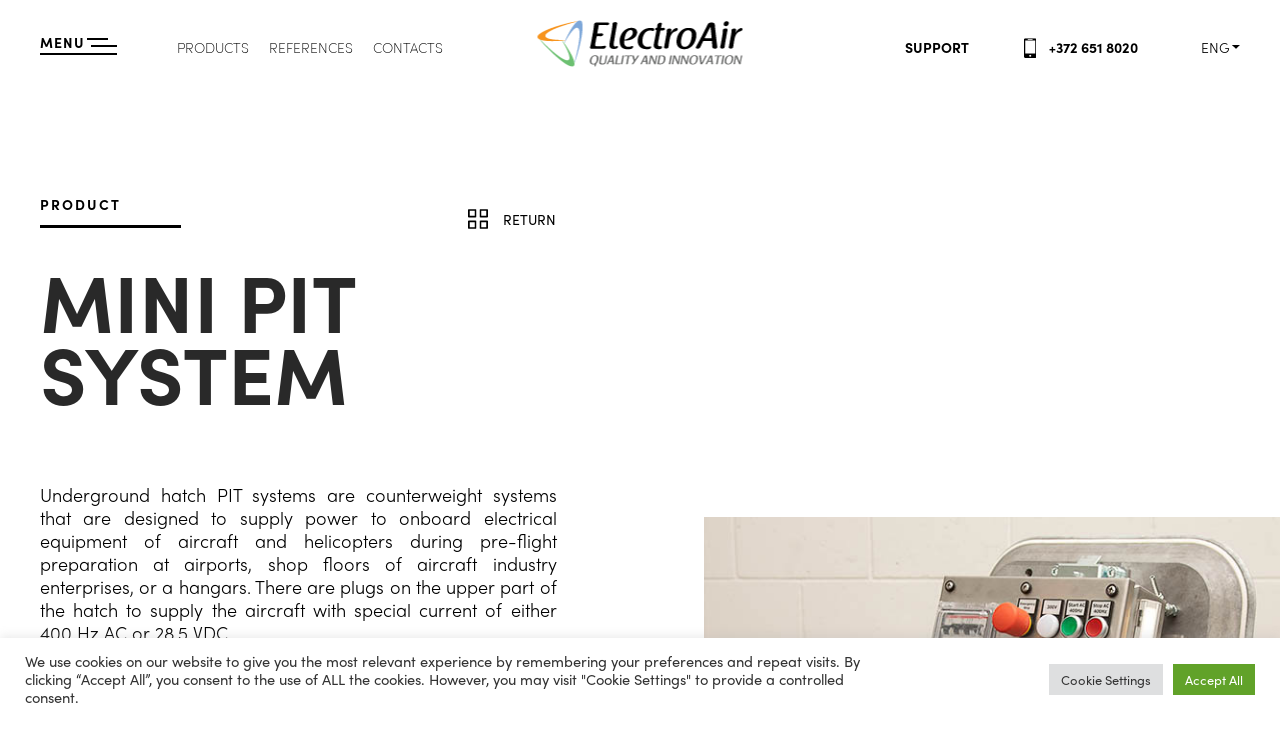

--- FILE ---
content_type: text/html; charset=UTF-8
request_url: https://electroair.eu/product/underground-hatch-pit-system-mini-eapit/
body_size: 40906
content:
<!DOCTYPE html>
<html lang="en-US">
<head> <script type="text/javascript">
/* <![CDATA[ */
 var gform;gform||(document.addEventListener("gform_main_scripts_loaded",function(){gform.scriptsLoaded=!0}),window.addEventListener("DOMContentLoaded",function(){gform.domLoaded=!0}),gform={domLoaded:!1,scriptsLoaded:!1,initializeOnLoaded:function(o){gform.domLoaded&&gform.scriptsLoaded?o():!gform.domLoaded&&gform.scriptsLoaded?window.addEventListener("DOMContentLoaded",o):document.addEventListener("gform_main_scripts_loaded",o)},hooks:{action:{},filter:{}},addAction:function(o,n,r,t){gform.addHook("action",o,n,r,t)},addFilter:function(o,n,r,t){gform.addHook("filter",o,n,r,t)},doAction:function(o){gform.doHook("action",o,arguments)},applyFilters:function(o){return gform.doHook("filter",o,arguments)},removeAction:function(o,n){gform.removeHook("action",o,n)},removeFilter:function(o,n,r){gform.removeHook("filter",o,n,r)},addHook:function(o,n,r,t,i){null==gform.hooks[o][n]&&(gform.hooks[o][n]=[]);var e=gform.hooks[o][n];null==i&&(i=n+"_"+e.length),gform.hooks[o][n].push({tag:i,callable:r,priority:t=null==t?10:t})},doHook:function(n,o,r){var t;if(r=Array.prototype.slice.call(r,1),null!=gform.hooks[n][o]&&((o=gform.hooks[n][o]).sort(function(o,n){return o.priority-n.priority}),o.forEach(function(o){"function"!=typeof(t=o.callable)&&(t=window[t]),"action"==n?t.apply(null,r):r[0]=t.apply(null,r)})),"filter"==n)return r[0]},removeHook:function(o,n,t,i){var r;null!=gform.hooks[o][n]&&(r=(r=gform.hooks[o][n]).filter(function(o,n,r){return!!(null!=i&&i!=o.tag||null!=t&&t!=o.priority)}),gform.hooks[o][n]=r)}}); 
/* ]]> */
</script>

	<!-- Global site tag (gtag.js) - Google Analytics -->
<script async src="https://www.googletagmanager.com/gtag/js?id=UA-110325285-1"></script>
<script>
  window.dataLayer = window.dataLayer || [];
  function gtag(){dataLayer.push(arguments);}
  gtag('js', new Date());

  gtag('config', 'UA-110325285-1');
</script>
<!-- Yandex.Metrika counter -->
<script type="text/javascript" >
    (function (d, w, c) {
        (w[c] = w[c] || []).push(function() {
            try {
                w.yaCounter48860873 = new Ya.Metrika({
                    id:48860873,
                    clickmap:true,
                    trackLinks:true,
                    accurateTrackBounce:true,
                    webvisor:true
                });
            } catch(e) { }
        });

        var n = d.getElementsByTagName("script")[0],
            s = d.createElement("script"),
            f = function () { n.parentNode.insertBefore(s, n); };
        s.type = "text/javascript";
        s.async = true;
        s.src = "https://mc.yandex.ru/metrika/watch.js";

        if (w.opera == "[object Opera]") {
            d.addEventListener("DOMContentLoaded", f, false);
        } else { f(); }
    })(document, window, "yandex_metrika_callbacks");
</script>
<noscript><div><img src="https://mc.yandex.ru/watch/48860873" style="position:absolute; left:-9999px;" alt="" /></div></noscript><!-- /Yandex.Metrika counter -->
<meta charset="UTF-8">
<meta http-equiv="X-UA-Compatible" content="IE=Edge">
<meta name="viewport" content="width=device-width, initial-scale=1.0, maximum-scale=1.0, user-scalable=0">

<title>Mini PIT System - ElectroAir</title>

<link rel="shortcut icon" sizes="16x16 24x24 32x32 48x48 64x64" href="https://electroair.eu/public/themes/electroair/assets/images/favicons/favicon.ico">
<link rel="apple-touch-icon" sizes="57x57" href="https://electroair.eu/public/themes/electroair/assets/images/favicons/favicon-57.png">
<link rel="apple-touch-icon-precomposed" sizes="57x57" href="https://electroair.eu/public/themes/electroair/assets/images/favicons/favicon-57.png">
<link rel="apple-touch-icon" sizes="72x72" href="https://electroair.eu/public/themes/electroair/assets/images/favicons/favicon-72.png">
<link rel="apple-touch-icon" sizes="114x114" href="https://electroair.eu/public/themes/electroair/assets/images/favicons/favicon-114.png">
<link rel="apple-touch-icon" sizes="120x120" href="https://electroair.eu/public/themes/electroair/assets/images/favicons/favicon-120.png">
<link rel="apple-touch-icon" sizes="144x144" href="https://electroair.eu/public/themes/electroair/assets/images/favicons/favicon-144.png">
<link rel="apple-touch-icon" sizes="152x152" href="https://electroair.eu/public/themes/electroair/assets/images/favicons/favicon-152.png">
<meta name="application-name" content="ElectroAir">
<meta name="msapplication-TileImage" content="https://electroair.eu/public/themes/electroair/assets/images/favicons/favicon-144.png">
<meta name="msapplication-TileColor" content="#ffffff">

<script>
    (function(d) {
        var config = {
          kitId: 'uob8zvk',
          scriptTimeout: 3000,
          async: true
        },
        h=d.documentElement,t=setTimeout(function(){h.className=h.className.replace(/\bwf-loading\b/g,"")+" wf-inactive";},config.scriptTimeout),tk=d.createElement("script"),f=false,s=d.getElementsByTagName("script")[0],a;h.className+=" wf-loading";tk.src='https://use.typekit.net/'+config.kitId+'.js';tk.async=true;tk.onload=tk.onreadystatechange=function(){a=this.readyState;if(f||a&&a!="complete"&&a!="loaded")return;f=true;clearTimeout(t);try{Typekit.load(config)}catch(e){}};s.parentNode.insertBefore(tk,s)
    })(document);
</script>

<script>
    ea_variables = {
        'temp_dir': 'https://electroair.eu/public/themes/electroair',
        'ajax_url': 'https://electroair.eu/wp-admin/admin-ajax.php',
        'posts_per_page': 10,
        'no_more_posts': 'No more posts',
                    'map_location_lat': 59.41269,
                            'map_location_lng': 24.901621,
                            'map_center_lat': 59.384177,
                            'map_center_lng': 24.903130,
            }
</script>

<meta name='robots' content='max-image-preview:large' />
	<style>img:is([sizes="auto" i], [sizes^="auto," i]) { contain-intrinsic-size: 3000px 1500px }</style>
	<link rel="alternate" hreflang="en" href="https://electroair.eu/product/underground-hatch-pit-system-mini-eapit/" />
<link rel="alternate" hreflang="x-default" href="https://electroair.eu/product/underground-hatch-pit-system-mini-eapit/" />
<link rel='dns-prefetch' href='//ajax.googleapis.com' />
<link rel='dns-prefetch' href='//www.googletagmanager.com' />
<link rel='stylesheet' id='wp-block-library-css' href='https://electroair.eu/wp-includes/css/dist/block-library/style.min.css' type='text/css' media='all' />
<style id='classic-theme-styles-inline-css' type='text/css'>
/*! This file is auto-generated */
.wp-block-button__link{color:#fff;background-color:#32373c;border-radius:9999px;box-shadow:none;text-decoration:none;padding:calc(.667em + 2px) calc(1.333em + 2px);font-size:1.125em}.wp-block-file__button{background:#32373c;color:#fff;text-decoration:none}
</style>
<style id='global-styles-inline-css' type='text/css'>
:root{--wp--preset--aspect-ratio--square: 1;--wp--preset--aspect-ratio--4-3: 4/3;--wp--preset--aspect-ratio--3-4: 3/4;--wp--preset--aspect-ratio--3-2: 3/2;--wp--preset--aspect-ratio--2-3: 2/3;--wp--preset--aspect-ratio--16-9: 16/9;--wp--preset--aspect-ratio--9-16: 9/16;--wp--preset--color--black: #000000;--wp--preset--color--cyan-bluish-gray: #abb8c3;--wp--preset--color--white: #ffffff;--wp--preset--color--pale-pink: #f78da7;--wp--preset--color--vivid-red: #cf2e2e;--wp--preset--color--luminous-vivid-orange: #ff6900;--wp--preset--color--luminous-vivid-amber: #fcb900;--wp--preset--color--light-green-cyan: #7bdcb5;--wp--preset--color--vivid-green-cyan: #00d084;--wp--preset--color--pale-cyan-blue: #8ed1fc;--wp--preset--color--vivid-cyan-blue: #0693e3;--wp--preset--color--vivid-purple: #9b51e0;--wp--preset--gradient--vivid-cyan-blue-to-vivid-purple: linear-gradient(135deg,rgba(6,147,227,1) 0%,rgb(155,81,224) 100%);--wp--preset--gradient--light-green-cyan-to-vivid-green-cyan: linear-gradient(135deg,rgb(122,220,180) 0%,rgb(0,208,130) 100%);--wp--preset--gradient--luminous-vivid-amber-to-luminous-vivid-orange: linear-gradient(135deg,rgba(252,185,0,1) 0%,rgba(255,105,0,1) 100%);--wp--preset--gradient--luminous-vivid-orange-to-vivid-red: linear-gradient(135deg,rgba(255,105,0,1) 0%,rgb(207,46,46) 100%);--wp--preset--gradient--very-light-gray-to-cyan-bluish-gray: linear-gradient(135deg,rgb(238,238,238) 0%,rgb(169,184,195) 100%);--wp--preset--gradient--cool-to-warm-spectrum: linear-gradient(135deg,rgb(74,234,220) 0%,rgb(151,120,209) 20%,rgb(207,42,186) 40%,rgb(238,44,130) 60%,rgb(251,105,98) 80%,rgb(254,248,76) 100%);--wp--preset--gradient--blush-light-purple: linear-gradient(135deg,rgb(255,206,236) 0%,rgb(152,150,240) 100%);--wp--preset--gradient--blush-bordeaux: linear-gradient(135deg,rgb(254,205,165) 0%,rgb(254,45,45) 50%,rgb(107,0,62) 100%);--wp--preset--gradient--luminous-dusk: linear-gradient(135deg,rgb(255,203,112) 0%,rgb(199,81,192) 50%,rgb(65,88,208) 100%);--wp--preset--gradient--pale-ocean: linear-gradient(135deg,rgb(255,245,203) 0%,rgb(182,227,212) 50%,rgb(51,167,181) 100%);--wp--preset--gradient--electric-grass: linear-gradient(135deg,rgb(202,248,128) 0%,rgb(113,206,126) 100%);--wp--preset--gradient--midnight: linear-gradient(135deg,rgb(2,3,129) 0%,rgb(40,116,252) 100%);--wp--preset--font-size--small: 13px;--wp--preset--font-size--medium: 20px;--wp--preset--font-size--large: 36px;--wp--preset--font-size--x-large: 42px;--wp--preset--spacing--20: 0.44rem;--wp--preset--spacing--30: 0.67rem;--wp--preset--spacing--40: 1rem;--wp--preset--spacing--50: 1.5rem;--wp--preset--spacing--60: 2.25rem;--wp--preset--spacing--70: 3.38rem;--wp--preset--spacing--80: 5.06rem;--wp--preset--shadow--natural: 6px 6px 9px rgba(0, 0, 0, 0.2);--wp--preset--shadow--deep: 12px 12px 50px rgba(0, 0, 0, 0.4);--wp--preset--shadow--sharp: 6px 6px 0px rgba(0, 0, 0, 0.2);--wp--preset--shadow--outlined: 6px 6px 0px -3px rgba(255, 255, 255, 1), 6px 6px rgba(0, 0, 0, 1);--wp--preset--shadow--crisp: 6px 6px 0px rgba(0, 0, 0, 1);}:where(.is-layout-flex){gap: 0.5em;}:where(.is-layout-grid){gap: 0.5em;}body .is-layout-flex{display: flex;}.is-layout-flex{flex-wrap: wrap;align-items: center;}.is-layout-flex > :is(*, div){margin: 0;}body .is-layout-grid{display: grid;}.is-layout-grid > :is(*, div){margin: 0;}:where(.wp-block-columns.is-layout-flex){gap: 2em;}:where(.wp-block-columns.is-layout-grid){gap: 2em;}:where(.wp-block-post-template.is-layout-flex){gap: 1.25em;}:where(.wp-block-post-template.is-layout-grid){gap: 1.25em;}.has-black-color{color: var(--wp--preset--color--black) !important;}.has-cyan-bluish-gray-color{color: var(--wp--preset--color--cyan-bluish-gray) !important;}.has-white-color{color: var(--wp--preset--color--white) !important;}.has-pale-pink-color{color: var(--wp--preset--color--pale-pink) !important;}.has-vivid-red-color{color: var(--wp--preset--color--vivid-red) !important;}.has-luminous-vivid-orange-color{color: var(--wp--preset--color--luminous-vivid-orange) !important;}.has-luminous-vivid-amber-color{color: var(--wp--preset--color--luminous-vivid-amber) !important;}.has-light-green-cyan-color{color: var(--wp--preset--color--light-green-cyan) !important;}.has-vivid-green-cyan-color{color: var(--wp--preset--color--vivid-green-cyan) !important;}.has-pale-cyan-blue-color{color: var(--wp--preset--color--pale-cyan-blue) !important;}.has-vivid-cyan-blue-color{color: var(--wp--preset--color--vivid-cyan-blue) !important;}.has-vivid-purple-color{color: var(--wp--preset--color--vivid-purple) !important;}.has-black-background-color{background-color: var(--wp--preset--color--black) !important;}.has-cyan-bluish-gray-background-color{background-color: var(--wp--preset--color--cyan-bluish-gray) !important;}.has-white-background-color{background-color: var(--wp--preset--color--white) !important;}.has-pale-pink-background-color{background-color: var(--wp--preset--color--pale-pink) !important;}.has-vivid-red-background-color{background-color: var(--wp--preset--color--vivid-red) !important;}.has-luminous-vivid-orange-background-color{background-color: var(--wp--preset--color--luminous-vivid-orange) !important;}.has-luminous-vivid-amber-background-color{background-color: var(--wp--preset--color--luminous-vivid-amber) !important;}.has-light-green-cyan-background-color{background-color: var(--wp--preset--color--light-green-cyan) !important;}.has-vivid-green-cyan-background-color{background-color: var(--wp--preset--color--vivid-green-cyan) !important;}.has-pale-cyan-blue-background-color{background-color: var(--wp--preset--color--pale-cyan-blue) !important;}.has-vivid-cyan-blue-background-color{background-color: var(--wp--preset--color--vivid-cyan-blue) !important;}.has-vivid-purple-background-color{background-color: var(--wp--preset--color--vivid-purple) !important;}.has-black-border-color{border-color: var(--wp--preset--color--black) !important;}.has-cyan-bluish-gray-border-color{border-color: var(--wp--preset--color--cyan-bluish-gray) !important;}.has-white-border-color{border-color: var(--wp--preset--color--white) !important;}.has-pale-pink-border-color{border-color: var(--wp--preset--color--pale-pink) !important;}.has-vivid-red-border-color{border-color: var(--wp--preset--color--vivid-red) !important;}.has-luminous-vivid-orange-border-color{border-color: var(--wp--preset--color--luminous-vivid-orange) !important;}.has-luminous-vivid-amber-border-color{border-color: var(--wp--preset--color--luminous-vivid-amber) !important;}.has-light-green-cyan-border-color{border-color: var(--wp--preset--color--light-green-cyan) !important;}.has-vivid-green-cyan-border-color{border-color: var(--wp--preset--color--vivid-green-cyan) !important;}.has-pale-cyan-blue-border-color{border-color: var(--wp--preset--color--pale-cyan-blue) !important;}.has-vivid-cyan-blue-border-color{border-color: var(--wp--preset--color--vivid-cyan-blue) !important;}.has-vivid-purple-border-color{border-color: var(--wp--preset--color--vivid-purple) !important;}.has-vivid-cyan-blue-to-vivid-purple-gradient-background{background: var(--wp--preset--gradient--vivid-cyan-blue-to-vivid-purple) !important;}.has-light-green-cyan-to-vivid-green-cyan-gradient-background{background: var(--wp--preset--gradient--light-green-cyan-to-vivid-green-cyan) !important;}.has-luminous-vivid-amber-to-luminous-vivid-orange-gradient-background{background: var(--wp--preset--gradient--luminous-vivid-amber-to-luminous-vivid-orange) !important;}.has-luminous-vivid-orange-to-vivid-red-gradient-background{background: var(--wp--preset--gradient--luminous-vivid-orange-to-vivid-red) !important;}.has-very-light-gray-to-cyan-bluish-gray-gradient-background{background: var(--wp--preset--gradient--very-light-gray-to-cyan-bluish-gray) !important;}.has-cool-to-warm-spectrum-gradient-background{background: var(--wp--preset--gradient--cool-to-warm-spectrum) !important;}.has-blush-light-purple-gradient-background{background: var(--wp--preset--gradient--blush-light-purple) !important;}.has-blush-bordeaux-gradient-background{background: var(--wp--preset--gradient--blush-bordeaux) !important;}.has-luminous-dusk-gradient-background{background: var(--wp--preset--gradient--luminous-dusk) !important;}.has-pale-ocean-gradient-background{background: var(--wp--preset--gradient--pale-ocean) !important;}.has-electric-grass-gradient-background{background: var(--wp--preset--gradient--electric-grass) !important;}.has-midnight-gradient-background{background: var(--wp--preset--gradient--midnight) !important;}.has-small-font-size{font-size: var(--wp--preset--font-size--small) !important;}.has-medium-font-size{font-size: var(--wp--preset--font-size--medium) !important;}.has-large-font-size{font-size: var(--wp--preset--font-size--large) !important;}.has-x-large-font-size{font-size: var(--wp--preset--font-size--x-large) !important;}
:where(.wp-block-post-template.is-layout-flex){gap: 1.25em;}:where(.wp-block-post-template.is-layout-grid){gap: 1.25em;}
:where(.wp-block-columns.is-layout-flex){gap: 2em;}:where(.wp-block-columns.is-layout-grid){gap: 2em;}
:root :where(.wp-block-pullquote){font-size: 1.5em;line-height: 1.6;}
</style>
<link rel='stylesheet' id='wpml-blocks-css' href='https://electroair.eu/public/plugins/sitepress-multilingual-cms/dist/css/blocks/styles.css' type='text/css' media='all' />
<link rel='stylesheet' id='cookie-law-info-css' href='https://electroair.eu/public/plugins/cookie-law-info/legacy/public/css/cookie-law-info-public.css' type='text/css' media='all' />
<link rel='stylesheet' id='cookie-law-info-gdpr-css' href='https://electroair.eu/public/plugins/cookie-law-info/legacy/public/css/cookie-law-info-gdpr.css' type='text/css' media='all' />
<link rel='stylesheet' id='powertip-css' href='https://electroair.eu/public/plugins/devvn-image-hotspot/frontend/css/jquery.powertip.min.css' type='text/css' media='all' />
<link rel='stylesheet' id='maps-points-css' href='https://electroair.eu/public/plugins/devvn-image-hotspot/frontend/css/maps_points.css' type='text/css' media='all' />
<link rel='stylesheet' id='style-css' href='https://electroair.eu/public/themes/electroair/assets/styles/style.css' type='text/css' media='all' />
<link rel='stylesheet' id='update-css-css' href='https://electroair.eu/public/themes/electroair/assets/styles/update.css' type='text/css' media='all' />
<script type="text/javascript" src="//ajax.googleapis.com/ajax/libs/jquery/2.2.4/jquery.min.js" id="jquery-js"></script>
<script type="text/javascript" id="cookie-law-info-js-extra">
/* <![CDATA[ */
var Cli_Data = {"nn_cookie_ids":[],"cookielist":[],"non_necessary_cookies":[],"ccpaEnabled":"","ccpaRegionBased":"","ccpaBarEnabled":"","strictlyEnabled":["necessary","obligatoire"],"ccpaType":"gdpr","js_blocking":"1","custom_integration":"","triggerDomRefresh":"","secure_cookies":""};
var cli_cookiebar_settings = {"animate_speed_hide":"500","animate_speed_show":"500","background":"#FFF","border":"#b1a6a6c2","border_on":"","button_1_button_colour":"#61a229","button_1_button_hover":"#4e8221","button_1_link_colour":"#fff","button_1_as_button":"1","button_1_new_win":"","button_2_button_colour":"#333","button_2_button_hover":"#292929","button_2_link_colour":"#444","button_2_as_button":"","button_2_hidebar":"","button_3_button_colour":"#dedfe0","button_3_button_hover":"#b2b2b3","button_3_link_colour":"#333333","button_3_as_button":"1","button_3_new_win":"","button_4_button_colour":"#dedfe0","button_4_button_hover":"#b2b2b3","button_4_link_colour":"#333333","button_4_as_button":"1","button_7_button_colour":"#61a229","button_7_button_hover":"#4e8221","button_7_link_colour":"#fff","button_7_as_button":"1","button_7_new_win":"","font_family":"inherit","header_fix":"","notify_animate_hide":"1","notify_animate_show":"","notify_div_id":"#cookie-law-info-bar","notify_position_horizontal":"right","notify_position_vertical":"bottom","scroll_close":"","scroll_close_reload":"","accept_close_reload":"","reject_close_reload":"","showagain_tab":"","showagain_background":"#fff","showagain_border":"#000","showagain_div_id":"#cookie-law-info-again","showagain_x_position":"100px","text":"#333333","show_once_yn":"","show_once":"10000","logging_on":"","as_popup":"","popup_overlay":"1","bar_heading_text":"","cookie_bar_as":"banner","popup_showagain_position":"bottom-right","widget_position":"left"};
var log_object = {"ajax_url":"https:\/\/electroair.eu\/wp-admin\/admin-ajax.php"};
/* ]]> */
</script>
<script type="text/javascript" src="https://electroair.eu/public/plugins/cookie-law-info/legacy/public/js/cookie-law-info-public.js" id="cookie-law-info-js"></script>
<script type="text/javascript" id="email-download-link-js-extra">
/* <![CDATA[ */
var ed_data = {"messages":{"ed_required_field":"Please fill in the required field.","ed_invalid_name":"Name seems invalid.","ed_invalid_email":"Email address seems invalid.","ed_unexpected_error":"Oops.. Unexpected error occurred.","ed_sent_successfull":"Download link sent successfully to your email address.","ed_select_downloads":"Please select your downloads.","ed_invalid_captcha":"Robot verification failed, please try again.","ed_toofast_message":"You are trying to submit too fast. try again in 1 minute.","ed_blocked_message1":"Your submission is not accepted due to security reason. Please contact admin.","ed_blocked_message2":"Entered name or email contains a word that is not allowed. Please contact admin."},"ed_ajax_url":"https:\/\/electroair.eu\/wp-admin\/admin-ajax.php"};
/* ]]> */
</script>
<script type="text/javascript" src="https://electroair.eu/public/plugins/email-download-link/inc/email-download-link.js" id="email-download-link-js"></script>
<script type="text/javascript" src="https://electroair.eu/public/plugins/sitepress-multilingual-cms/templates/language-switchers/legacy-dropdown/script.min.js" id="wpml-legacy-dropdown-0-js"></script>

<!-- Google tag (gtag.js) snippet added by Site Kit -->
<!-- Google Analytics snippet added by Site Kit -->
<script type="text/javascript" src="https://www.googletagmanager.com/gtag/js?id=GT-5DGSSW6" id="google_gtagjs-js" async></script>
<script type="text/javascript" id="google_gtagjs-js-after">
/* <![CDATA[ */
window.dataLayer = window.dataLayer || [];function gtag(){dataLayer.push(arguments);}
gtag("set","linker",{"domains":["electroair.eu"]});
gtag("js", new Date());
gtag("set", "developer_id.dZTNiMT", true);
gtag("config", "GT-5DGSSW6", {"googlesitekit_post_type":"products"});
 window._googlesitekit = window._googlesitekit || {}; window._googlesitekit.throttledEvents = []; window._googlesitekit.gtagEvent = (name, data) => { var key = JSON.stringify( { name, data } ); if ( !! window._googlesitekit.throttledEvents[ key ] ) { return; } window._googlesitekit.throttledEvents[ key ] = true; setTimeout( () => { delete window._googlesitekit.throttledEvents[ key ]; }, 5 ); gtag( "event", name, { ...data, event_source: "site-kit" } ); }; 
/* ]]> */
</script>
<link rel="canonical" href="https://electroair.eu/product/underground-hatch-pit-system-mini-eapit/" />
<style>.ed_form_message.success { color: #008000; }.ed_form_message.error { color: #ff0000; }.ed_form_message.boterror { color: #ff0000; }</style><meta name="generator" content="Site Kit by Google 1.160.1" /><meta name="generator" content="performance-lab 4.0.0; plugins: webp-uploads">
<meta name="generator" content="webp-uploads 2.6.0">

<!-- Google Tag Manager snippet added by Site Kit -->
<script type="text/javascript">
/* <![CDATA[ */

			( function( w, d, s, l, i ) {
				w[l] = w[l] || [];
				w[l].push( {'gtm.start': new Date().getTime(), event: 'gtm.js'} );
				var f = d.getElementsByTagName( s )[0],
					j = d.createElement( s ), dl = l != 'dataLayer' ? '&l=' + l : '';
				j.async = true;
				j.src = 'https://www.googletagmanager.com/gtm.js?id=' + i + dl;
				f.parentNode.insertBefore( j, f );
			} )( window, document, 'script', 'dataLayer', 'GTM-NRG4CJ9' );
			
/* ]]> */
</script>

<!-- End Google Tag Manager snippet added by Site Kit -->
		<style type="text/css" id="wp-custom-css">
			.page__content .supform .gfield_description{font-size: 75%;color: #999;}

.page__content .supform .gfield_label{display: block;font-size: 75%;}

.page__content .supform .gform_fields{font-size: 100%;}

.page__content .supform{text-align:left;}

.page__content .supform .charleft,.supform  .gform_drop_instructions{display:none;}		</style>
		</head>

<body data-rsssl=1 class="products-template-default single single-products postid-7806 logged-out browser-chrome">

<div id="wrapper">
<a href="https://electroair.eu" class="header__logo">
    <figure><svg version="1.1" xmlns="http://www.w3.org/2000/svg" xmlns:xlink="http://www.w3.org/1999/xlink" x="0px" y="0px"
	 width="273.708px" height="62.048px" viewBox="0 0 273.708 62.048" enable-background="new 0 0 273.708 62.048"
	 xml:space="preserve">
<g>
	<defs>
		<rect id="logo_1" width="273.708" height="62.048"/>
	</defs>
	<clipPath id="logo_2">
		<use xlink:href="#logo_1"  overflow="visible"/>
	</clipPath>
	<path clip-path="url(#logo_2)" fill="#7DA7D9" d="M37.321,26.09c0.316-0.801,2.195-4.776,4.408-8.861
		c2.274-4.19,4.295-7.462,6.182-10.008c2.82-3.798,5.166-6.066,7.181-6.929c1.602-0.68,3.165-0.151,3.979,1.349
		c0.846,1.574,1.266,4.652,1.158,8.449c-0.135,4.476-0.857,9.919-2.201,16.635c-0.908,4.532-2.115,9.485-3.691,15.145
		c-2.082,7.491-2.926,9.831-3.133,10.371l-0.421,1.068l-1.202,3.069c-0.084,0.209-0.121,0.305-0.242,0.264
		c-0.127-0.041-0.127-0.041,0.222-1.39c0.268-1.026,0.717-2.744,1.383-5.404c1.159-4.625,2.158-9.046,3.049-13.515
		c1.346-6.691,2.065-12.119,2.197-16.593c0.111-3.763-0.298-6.798-1.125-8.325c-0.748-1.378-2.187-1.863-3.668-1.24
		c-1.967,0.842-4.281,3.083-7.077,6.851c-2.308,3.115-4.28,6.266-5.53,8.363c-1.172,1.978-1.975,3.425-2.453,4.292
		c-0.509,0.917-0.509,0.917-0.63,0.86c-0.114-0.053-0.072-0.159-0.012-0.316l0.771-1.961L37.321,26.09z"/>
	<path clip-path="url(#logo_2)" fill="#F7941E" d="M32.546,27.207c-0.852,0.127-5.234,0.487-9.878,0.613
		c-4.765,0.126-8.611,0.011-11.758-0.349c-4.699-0.543-7.835-1.441-9.591-2.755c-1.39-1.047-1.712-2.665-0.821-4.12
		c0.94-1.52,3.396-3.422,6.738-5.228c3.943-2.122,9.018-4.218,15.507-6.411c4.378-1.48,9.272-2.912,14.961-4.377
		c7.53-1.941,9.977-2.381,10.549-2.471l1.135-0.17l3.26-0.493c0.222-0.032,0.324-0.048,0.347,0.078c0.03,0.13,0.03,0.13-1.314,0.501
		c-1.023,0.282-2.735,0.751-5.371,1.505c-4.585,1.309-8.912,2.655-13.228,4.116c-6.469,2.181-11.529,4.272-15.469,6.394
		c-3.314,1.785-5.738,3.657-6.647,5.137c-0.819,1.336-0.52,2.826,0.761,3.797c1.712,1.281,4.811,2.166,9.47,2.703
		c3.852,0.442,7.568,0.574,10.009,0.608c2.299,0.026,3.953-0.003,4.943-0.021c1.049-0.018,1.049-0.018,1.059,0.115
		c0.012,0.125-0.1,0.141-0.266,0.168l-2.085,0.313L32.546,27.207z"/>
	<path clip-path="url(#logo_2)" fill="#6CC071" d="M35.905,30.79c0.535,0.674,3.038,4.29,5.47,8.249
		c2.492,4.063,4.314,7.45,5.576,10.356c1.88,4.342,2.67,7.506,2.41,9.685c-0.212,1.727-1.451,2.814-3.158,2.771
		c-1.785-0.055-4.66-1.23-7.897-3.222c-3.808-2.355-8.161-5.702-13.305-10.226c-3.471-3.051-7.158-6.572-11.27-10.768
		c-5.446-5.549-7.051-7.45-7.415-7.9l-0.714-0.898l-2.058-2.576c-0.139-0.177-0.203-0.256-0.106-0.341
		c0.098-0.089,0.098-0.089,1.091,0.889c0.755,0.745,2.018,1.992,3.99,3.898c3.425,3.317,6.755,6.393,10.178,9.398
		c5.123,4.512,9.464,7.85,13.271,10.2c3.204,1.977,6.038,3.14,7.773,3.187c1.567,0.042,2.707-0.963,2.907-2.557
		c0.254-2.123-0.529-5.249-2.394-9.553c-1.543-3.558-3.286-6.84-4.477-8.971c-1.127-2.005-1.979-3.422-2.49-4.271
		c-0.541-0.9-0.541-0.9-0.43-0.976c0.102-0.071,0.172,0.017,0.278,0.147l1.314,1.649L35.905,30.79z"/>
	<path clip-path="url(#logo_2)" d="M258.43,19.476c0.25-1.342,0.417-2.458,0.51-3.358c0.091-0.9,0.115-1.625,0.091-2.192
		c-0.033-0.408,0.024-0.8,0.167-1.175c0.142-0.375,0.375-0.7,0.7-0.967c0.324-0.266,0.732-0.433,1.232-0.508
		c0.5-0.05,0.95-0.1,1.351-0.15h-0.051c0.51-0.092,0.984-0.067,1.417,0.092c0.434,0.158,0.775,0.391,1.033,0.716
		c0.259,0.317,0.375,0.684,0.351,1.092c-0.025,0.15-0.075,0.367-0.142,0.65c-0.059,0.275-0.134,0.592-0.209,0.95
		c-0.083,0.35-0.175,0.725-0.274,1.108c-0.108,0.392-0.2,0.792-0.275,1.192c0.334-0.608,0.709-1.233,1.134-1.867
		c0.425-0.641,0.892-1.241,1.4-1.816c0.508-0.567,1.065-1.059,1.666-1.467c0.475-0.3,0.958-0.567,1.441-0.792
		s0.958-0.408,1.408-0.558c0.509-0.142,0.95-0.117,1.342,0.067c0.384,0.183,0.658,0.458,0.833,0.833
		c0.176,0.375,0.2,0.775,0.075,1.2c-0.175,0.45-0.458,0.842-0.85,1.183c-0.4,0.342-0.858,0.625-1.383,0.867
		c-0.518,0.233-1.059,0.417-1.617,0.55c-0.716,0.175-1.458,0.558-2.241,1.142c-0.784,0.575-1.517,1.4-2.217,2.466
		c-0.7,1.067-1.283,2.417-1.742,4.042c-0.15,0.542-0.316,1.208-0.491,2.008c-0.167,0.792-0.342,1.667-0.517,2.6
		c-0.175,0.942-0.342,1.892-0.492,2.859c-0.158,0.966-0.291,1.892-0.4,2.767c-0.115,0.875-0.199,1.649-0.25,2.316
		c-0.058,0.492-0.232,0.925-0.532,1.317c-0.301,0.391-0.692,0.69-1.167,0.916c-0.476,0.225-1.009,0.325-1.601,0.316h-0.25
		c-0.508-0.008-0.975-0.116-1.391-0.333c-0.417-0.217-0.734-0.5-0.95-0.85c-0.209-0.359-0.267-0.742-0.159-1.167
		c0.125-0.433,0.25-0.858,0.358-1.292c0.108-0.425,0.191-0.833,0.242-1.208L258.43,19.476z M251.38,25.825
		c-0.3,1.658-0.542,3.108-0.741,4.35c-0.199,1.233-0.35,2.292-0.467,3.167c-0.107,0.875-0.191,1.607-0.242,2.183
		c-0.041,0.467-0.216,0.883-0.532,1.233c-0.317,0.35-0.718,0.625-1.2,0.816c-0.483,0.2-1.008,0.3-1.567,0.3h-0.399
		c-0.491,0.009-0.917-0.116-1.283-0.357c-0.367-0.25-0.643-0.567-0.817-0.95c-0.175-0.384-0.225-0.784-0.149-1.192
		c0-0.032,0.009-0.074,0.024-0.125c0.018-0.058,0.025-0.1,0.025-0.125c0.125-0.524,0.274-1.157,0.441-1.899
		c0.158-0.75,0.333-1.633,0.509-2.65l0.899-4.9c0.4-2.208,0.717-4.075,0.959-5.6c0.241-1.533,0.416-2.792,0.517-3.783
		c0.1-0.992,0.142-1.775,0.125-2.367c-0.017-0.392,0.024-0.783,0.142-1.175c0.108-0.392,0.317-0.725,0.6-1
		c0.292-0.275,0.691-0.433,1.208-0.475c0.351-0.05,0.667-0.1,0.959-0.15c0.291-0.05,0.566-0.1,0.842-0.15
		c0.508-0.108,0.967-0.067,1.366,0.108c0.408,0.184,0.718,0.459,0.934,0.817c0.209,0.358,0.274,0.75,0.2,1.175
		c-0.025,0.125-0.051,0.25-0.075,0.383c-0.025,0.125-0.05,0.267-0.075,0.417c-0.1,0.442-0.216,0.975-0.341,1.6
		c-0.125,0.617-0.259,1.35-0.409,2.2L251.38,25.825z M255.43,3.726c0,0.408-0.083,0.85-0.25,1.325
		c-0.166,0.467-0.416,0.925-0.75,1.35c-0.333,0.425-0.741,0.775-1.232,1.05c-0.492,0.275-1.067,0.417-1.717,0.425
		c-0.492,0-0.958-0.092-1.408-0.275c-0.45-0.183-0.817-0.467-1.101-0.85c-0.282-0.383-0.434-0.875-0.441-1.475
		c0-0.383,0.084-0.808,0.242-1.258c0.157-0.459,0.399-0.892,0.725-1.309c0.333-0.408,0.742-0.75,1.25-1.016
		c0.5-0.267,1.1-0.409,1.783-0.417c0.524,0,1,0.092,1.441,0.267c0.434,0.183,0.783,0.45,1.051,0.816
		C255.289,2.717,255.422,3.175,255.43,3.726 M239.33,29.675c0.05,0.475,0.1,0.917,0.15,1.317c0.05,0.408,0.1,0.783,0.149,1.133
		c0.101,0.792,0.175,1.434,0.242,1.934c0.066,0.509,0.133,0.925,0.208,1.267c0.059,0.458-0.025,0.883-0.25,1.283
		c-0.216,0.4-0.55,0.725-0.983,0.967c-0.441,0.242-0.941,0.358-1.517,0.351c-0.075-0.025-0.125-0.042-0.166-0.042
		c-0.042-0.009-0.084-0.009-0.134-0.009h-0.55c-0.559,0.009-1.059-0.074-1.517-0.258c-0.45-0.191-0.809-0.459-1.084-0.8
		c-0.274-0.342-0.425-0.742-0.45-1.192c0-0.199-0.008-0.425-0.032-0.667c-0.018-0.25-0.042-0.508-0.067-0.782
		c-0.05-0.601-0.1-1.301-0.15-2.101c-0.05-0.733-0.1-1.5-0.149-2.292c-0.05-0.791-0.101-1.55-0.15-2.258h-11.5
		c-0.375,0.758-0.758,1.55-1.149,2.375s-0.775,1.617-1.15,2.375c-0.3,0.633-0.575,1.217-0.808,1.758
		c-0.242,0.55-0.442,1.009-0.593,1.393c-0.199,0.491-0.491,0.925-0.865,1.3c-0.375,0.383-0.817,0.683-1.334,0.892
		c-0.517,0.216-1.083,0.316-1.7,0.309c-0.101-0.025-0.192-0.042-0.275-0.042c-0.083-0.009-0.175-0.009-0.274-0.009
		c-0.426-0.008-0.801-0.116-1.134-0.324s-0.566-0.468-0.699-0.783c-0.134-0.325-0.125-0.65,0.032-0.992
		c0.483-0.842,1-1.733,1.534-2.683c0.533-0.95,1.066-1.925,1.601-2.917c0.541-0.992,1.065-1.975,1.565-2.95l1.2-2.25
		c0.509-0.942,1.092-2.058,1.767-3.333c0.667-1.284,1.384-2.65,2.134-4.109c0.75-1.458,1.5-2.925,2.25-4.408
		c0.758-1.475,1.467-2.883,2.134-4.225c0.674-1.342,1.258-2.533,1.766-3.575c0.275-0.483,0.65-0.9,1.125-1.25
		c0.483-0.35,1.025-0.617,1.634-0.8c0.601-0.183,1.233-0.267,1.892-0.25c0.175,0.025,0.35,0.042,0.534,0.042
		c0.174,0.008,0.365,0.008,0.565,0.008c0.608,0,1.185,0.1,1.717,0.3c0.533,0.2,0.976,0.492,1.317,0.858
		c0.35,0.375,0.558,0.825,0.616,1.342c0.05,0.825,0.108,1.65,0.183,2.483c0.067,0.842,0.143,1.692,0.217,2.567
		c0.025,0.208,0.051,0.433,0.075,0.683c0.025,0.25,0.05,0.484,0.075,0.717L239.33,29.675z M223.13,23.825h-0.45
		c1.218,0.033,2.218,0.058,3,0.067c0.775,0.016,1.408,0.025,1.9,0.033h1.3h1.334c0.392-0.008,0.809-0.017,1.233-0.033
		c0.433-0.009,0.941-0.034,1.533-0.067h-0.45c-0.15-1.675-0.309-3.358-0.476-5.05c-0.166-1.692-0.324-3.375-0.475-5.05
		c-0.108-1.025-0.2-1.842-0.258-2.45c-0.067-0.6-0.117-1.067-0.15-1.383c-0.033-0.317-0.058-0.559-0.075-0.717
		c-0.024-0.158-0.042-0.308-0.066-0.45c-0.25,0.475-0.525,0.967-0.816,1.483c-0.301,0.517-0.608,1.067-0.934,1.667
		c-0.358,0.692-0.691,1.308-0.991,1.867c-0.309,0.558-0.525,0.966-0.659,1.233L223.13,23.825z M209.53,12.726
		c0.617,0.617,1.108,1.25,1.458,1.908c0.358,0.65,0.617,1.292,0.784,1.917c0.157,0.625,0.258,1.2,0.3,1.725
		c0.05,0.533,0.066,0.983,0.058,1.35c0,1.308-0.141,2.683-0.417,4.117c-0.283,1.433-0.708,2.866-1.283,4.291
		c-0.566,1.417-1.292,2.767-2.166,4.042c-0.875,1.275-1.908,2.408-3.1,3.393c-1.192,0.99-2.55,1.766-4.067,2.341
		c-1.524,0.566-3.208,0.858-5.066,0.867c-0.925,0-1.825-0.093-2.718-0.268c-0.891-0.183-1.732-0.458-2.532-0.833
		c-0.792-0.367-1.508-0.833-2.15-1.399c-0.291-0.275-0.607-0.617-0.95-1.042c-0.342-0.426-0.675-0.941-0.982-1.559
		c-0.31-0.617-0.559-1.35-0.76-2.192c-0.199-0.85-0.299-1.833-0.308-2.958c0-1.35,0.15-2.733,0.442-4.15
		c0.291-1.408,0.732-2.8,1.325-4.158c0.591-1.367,1.333-2.642,2.225-3.834c0.892-1.2,1.942-2.25,3.142-3.166
		c1.199-0.917,2.559-1.634,4.066-2.15c1.508-0.517,3.175-0.784,5-0.792c1.708,0,3.209,0.208,4.509,0.633
		C207.639,11.233,208.697,11.875,209.53,12.726 M204.53,14.726c-0.2-0.192-0.458-0.392-0.783-0.592
		c-0.325-0.208-0.709-0.383-1.15-0.533c-0.441-0.142-0.949-0.217-1.517-0.225c-1.083,0.008-2.058,0.225-2.917,0.658
		c-0.858,0.434-1.616,1.017-2.283,1.75c-0.658,0.742-1.225,1.575-1.708,2.509c-0.484,0.933-0.892,1.9-1.217,2.916
		c-0.325,1.009-0.583,2.009-0.783,2.984c-0.191,0.983-0.334,1.891-0.417,2.725c-0.083,0.833-0.125,1.533-0.125,2.108
		c0.008,1.575,0.242,2.842,0.685,3.8c0.433,0.95,1.024,1.643,1.748,2.067c0.734,0.433,1.543,0.641,2.418,0.633
		c1.199-0.008,2.259-0.267,3.175-0.767c0.917-0.5,1.717-1.166,2.392-2.009c0.675-0.833,1.25-1.774,1.717-2.808
		c0.475-1.034,0.858-2.092,1.15-3.175c0.299-1.084,0.533-2.117,0.691-3.1c0.167-0.984,0.274-1.85,0.342-2.592
		c0.058-0.75,0.083-1.292,0.083-1.65c0.008-0.408-0.018-0.892-0.066-1.45c-0.051-0.558-0.184-1.125-0.399-1.7
		C205.347,15.7,205.005,15.184,204.53,14.726 M172.03,19.476c0.25-1.342,0.417-2.458,0.508-3.358c0.092-0.9,0.117-1.625,0.092-2.192
		c-0.033-0.408,0.025-0.8,0.167-1.175c0.141-0.375,0.375-0.7,0.7-0.967c0.325-0.266,0.733-0.433,1.233-0.508
		c0.5-0.05,0.949-0.1,1.35-0.15h-0.05c0.508-0.092,0.982-0.067,1.417,0.092c0.433,0.158,0.774,0.391,1.033,0.716
		c0.258,0.317,0.375,0.684,0.35,1.092c-0.025,0.15-0.075,0.367-0.143,0.65c-0.058,0.275-0.133,0.592-0.207,0.95
		c-0.083,0.35-0.176,0.725-0.275,1.108c-0.108,0.392-0.2,0.792-0.275,1.192c0.333-0.608,0.708-1.233,1.133-1.867
		c0.426-0.641,0.893-1.241,1.4-1.816c0.509-0.567,1.067-1.059,1.667-1.467c0.476-0.3,0.958-0.567,1.442-0.792
		c0.482-0.225,0.958-0.408,1.408-0.558c0.508-0.142,0.949-0.117,1.342,0.067c0.383,0.183,0.658,0.458,0.833,0.833
		s0.2,0.775,0.075,1.2c-0.176,0.45-0.458,0.842-0.851,1.183c-0.399,0.342-0.857,0.625-1.383,0.867
		c-0.517,0.233-1.06,0.417-1.617,0.55c-0.717,0.175-1.458,0.558-2.242,1.142c-0.782,0.575-1.516,1.4-2.216,2.466
		c-0.7,1.067-1.284,2.417-1.742,4.042c-0.149,0.542-0.316,1.208-0.492,2.008c-0.165,0.792-0.341,1.667-0.516,2.6
		c-0.175,0.942-0.342,1.892-0.492,2.859c-0.157,0.966-0.292,1.892-0.399,2.767c-0.117,0.875-0.2,1.649-0.25,2.316
		c-0.059,0.492-0.233,0.925-0.533,1.317c-0.301,0.391-0.692,0.69-1.167,0.916c-0.475,0.225-1.008,0.325-1.6,0.316h-0.25
		c-0.509-0.008-0.976-0.116-1.393-0.333c-0.416-0.217-0.732-0.5-0.95-0.85c-0.208-0.359-0.266-0.742-0.157-1.167
		c0.125-0.433,0.25-0.858,0.357-1.292c0.109-0.425,0.192-0.833,0.242-1.208L172.03,19.476z M164.93,10.226
		c0.133-0.725,0.258-1.383,0.375-1.958c0.117-0.575,0.242-1.125,0.367-1.634c0.125-0.516,0.258-1.033,0.408-1.558
		c0.092-0.408,0.008-0.758-0.234-1.067c-0.24-0.308-0.583-0.525-1.016-0.666c-0.442-0.142-0.909-0.159-1.4-0.067
		c-0.967,0.242-1.75,0.658-2.357,1.267c-0.609,0.608-0.95,1.316-1.042,2.133c-0.05,0.542-0.117,1.092-0.192,1.658
		c-0.083,0.559-0.183,1.175-0.308,1.842h0.05c-0.433-0.042-0.833,0-1.183,0.142c-0.343,0.133-0.635,0.333-0.851,0.6
		c-0.225,0.266-0.367,0.566-0.417,0.908c-0.042,0.292,0.008,0.558,0.158,0.808c0.149,0.25,0.367,0.45,0.649,0.6
		c0.293,0.159,0.617,0.234,0.992,0.242c0.051,0,0.101,0.008,0.158,0.025c0.05,0.017,0.117,0.025,0.192,0.025h-0.4l-3.25,16.7
		c-0.125,0.7-0.232,1.325-0.317,1.892c-0.082,0.566-0.133,1.083-0.133,1.559c0,0.542,0.093,1.058,0.267,1.532
		c0.176,0.484,0.434,0.976,0.784,1.468c0.25,0.342,0.642,0.657,1.175,0.949c0.532,0.292,1.191,0.533,1.982,0.718
		c0.792,0.183,1.708,0.274,2.742,0.282c0.208,0,0.416,0,0.643-0.008c0.225,0,0.424-0.017,0.607-0.042
		c0.518-0.075,0.983-0.225,1.383-0.467c0.409-0.25,0.742-0.541,1.018-0.9c0.267-0.35,0.45-0.725,0.55-1.133
		c0.058-0.274,0.008-0.524-0.143-0.75c-0.157-0.232-0.383-0.408-0.683-0.533c-0.292-0.125-0.617-0.158-0.975-0.116
		c-0.2,0.05-0.4,0.092-0.609,0.116c-0.199,0.025-0.416,0.033-0.641,0.033c-0.718,0.008-1.292-0.208-1.726-0.642
		c-0.441-0.441-0.667-1.142-0.675-2.108c0.008-0.733,0.091-1.642,0.268-2.717c0.175-1.083,0.399-2.275,0.683-3.583
		c0.117-0.592,0.25-1.292,0.408-2.092c0.149-0.8,0.316-1.641,0.483-2.516c0.166-0.884,0.341-1.75,0.509-2.592
		c0.199-0.942,0.383-1.85,0.558-2.733c0.167-0.884,0.317-1.65,0.442-2.317h0.865c0.342,0,0.692,0.008,1.067,0.017
		c0.375,0.008,0.725,0.016,1.067,0.033c0.475,0,0.907-0.075,1.315-0.208c0.409-0.134,0.751-0.334,1.034-0.584
		c0.275-0.258,0.458-0.558,0.55-0.908c0.058-0.325,0.008-0.625-0.149-0.9c-0.159-0.275-0.4-0.492-0.718-0.65
		c-0.316-0.158-0.675-0.225-1.083-0.2c-0.25,0.025-0.532,0.042-0.85,0.042c-0.317,0.008-0.65,0.008-1,0.008
		c-0.25,0-0.492,0.008-0.717,0.025C165.38,10.217,165.155,10.226,164.93,10.226 M154.48,10.575c0.433,0.108,0.767,0.308,1,0.6
		c0.241,0.292,0.383,0.617,0.433,0.983c0.042,0.367,0,0.725-0.133,1.067c-0.158,0.383-0.417,0.65-0.775,0.817
		c-0.357,0.166-0.767,0.233-1.217,0.216c-0.441-0.016-0.883-0.116-1.308-0.283h0.05c-0.3-0.1-0.625-0.183-0.983-0.25
		c-0.351-0.067-0.742-0.1-1.167-0.1c-1.292,0.008-2.475,0.258-3.542,0.758c-1.075,0.5-2.025,1.192-2.85,2.075
		c-0.833,0.884-1.533,1.9-2.108,3.067c-0.575,1.158-1.008,2.4-1.3,3.725c-0.3,1.325-0.45,2.683-0.45,4.075
		c-0.008,0.825,0.058,1.683,0.208,2.558s0.435,1.709,0.85,2.484c0.418,0.775,1.034,1.434,1.843,1.958
		c0.649,0.417,1.308,0.717,1.982,0.893c0.667,0.175,1.343,0.266,2.018,0.258c0.592,0,1.149-0.05,1.675-0.143
		c0.517-0.1,1.025-0.232,1.525-0.407c0.366-0.093,0.69-0.075,0.957,0.05c0.268,0.133,0.46,0.325,0.567,0.583
		c0.108,0.25,0.117,0.524,0.025,0.816c-0.158,0.384-0.393,0.733-0.718,1.033c-0.332,0.31-0.707,0.56-1.149,0.768
		c-0.433,0.199-0.891,0.333-1.383,0.399c-0.383,0.05-0.792,0.083-1.242,0.108c-0.442,0.024-0.875,0.042-1.308,0.042
		c-2.559-0.008-4.75-0.458-6.575-1.351c-1.825-0.899-3.225-2.167-4.2-3.816c-0.975-1.641-1.467-3.608-1.475-5.883
		c0-1.308,0.158-2.642,0.467-4c0.308-1.358,0.783-2.692,1.408-3.992c0.633-1.3,1.425-2.516,2.383-3.658
		c0.949-1.142,2.074-2.142,3.367-3.008c1.282-0.867,2.741-1.55,4.375-2.042c1.625-0.492,3.425-0.742,5.399-0.75
		c0.7,0,1.325,0.033,1.883,0.1C153.562,10.393,154.055,10.476,154.48,10.575 M121.28,35.476c0.975-0.008,1.85-0.117,2.633-0.309
		c0.775-0.199,1.467-0.434,2.067-0.691c0.325-0.143,0.642-0.175,0.942-0.101c0.308,0.075,0.541,0.226,0.716,0.45
		c0.167,0.226,0.217,0.492,0.142,0.8c-0.175,0.593-0.5,1.125-0.975,1.608c-0.475,0.484-1.1,0.825-1.875,1.042
		c-0.625,0.133-1.325,0.242-2.117,0.342c-0.791,0.101-1.683,0.15-2.683,0.158c-2.075-0.067-3.792-0.392-5.15-0.958
		c-1.358-0.575-2.417-1.35-3.192-2.342s-1.325-2.143-1.65-3.467c-0.325-1.316-0.491-2.766-0.508-4.333
		c0.008-1.367,0.158-2.658,0.442-3.875c0.283-1.225,0.65-2.35,1.091-3.375c0.442-1.033,0.909-1.942,1.4-2.733
		c0.492-0.8,0.942-1.45,1.367-1.967c0.867-1.058,1.8-1.95,2.783-2.675c0.984-0.725,1.992-1.308,3.017-1.742
		c1.025-0.441,2.033-0.758,3.017-0.95c0.983-0.191,1.916-0.283,2.783-0.283c1.683,0.008,3.092,0.275,4.217,0.8
		s1.966,1.233,2.533,2.133c0.567,0.9,0.85,1.925,0.85,3.067c0,0.5-0.067,1.042-0.209,1.617c-0.133,0.575-0.333,1.158-0.583,1.741
		c-0.25,0.592-0.558,1.15-0.908,1.692c-0.425,0.617-0.917,1.183-1.483,1.7c-0.567,0.508-1.15,0.967-1.767,1.367
		c-0.608,0.408-1.192,0.75-1.75,1.033c-1.117,0.542-2.233,0.942-3.367,1.208c-1.133,0.259-2.299,0.442-3.5,0.534
		c-1.191,0.1-2.433,0.166-3.733,0.208c-0.025,0.083-0.058,0.292-0.092,0.633c-0.033,0.334-0.058,0.759-0.058,1.267
		c-0.008,0.5,0.033,1.033,0.117,1.608c0.083,0.584,0.233,1.15,0.458,1.717c0.225,0.567,0.542,1.083,0.958,1.55
		c0.417,0.467,0.959,0.833,1.626,1.117C119.497,35.343,120.313,35.476,121.28,35.476 M119.43,15.875
		c-0.5,0.583-0.942,1.308-1.325,2.158c-0.383,0.85-0.717,1.75-1,2.709c-0.283,0.958-0.517,1.9-0.7,2.816
		c-0.183,0.917-0.325,1.742-0.425,2.467c1.042-0.108,2.092-0.375,3.15-0.808c1.058-0.434,2.083-0.984,3.083-1.65
		c1.009-0.675,1.942-1.417,2.817-2.242c0.667-0.633,1.2-1.367,1.617-2.217c0.408-0.85,0.625-1.775,0.633-2.783
		c-0.008-0.75-0.142-1.367-0.408-1.858c-0.259-0.484-0.609-0.85-1.034-1.084c-0.433-0.241-0.9-0.358-1.408-0.358
		c-0.3-0.008-0.708,0.05-1.208,0.183c-0.492,0.134-1.067,0.409-1.7,0.817c-0.642,0.408-1.317,1.025-2.042,1.85H119.43z
		 M101.63,38.275c-1.292-0.025-2.317-0.225-3.083-0.592c-0.767-0.375-1.333-0.858-1.7-1.45c-0.367-0.591-0.6-1.225-0.692-1.908
		c-0.1-0.683-0.125-1.35-0.075-2c0.033-0.533,0.083-1.067,0.167-1.608c0.075-0.534,0.158-1.034,0.233-1.492
		c0.05-0.283,0.092-0.533,0.117-0.758c0.025-0.225,0.033-0.384,0.033-0.492c0.05-0.3,0.1-0.55,0.142-0.767
		c0.05-0.216,0.083-0.408,0.108-0.583c0.042-0.217,0.084-0.458,0.125-0.708c0.05-0.259,0.108-0.6,0.183-1.025
		c0.075-0.434,0.184-1.017,0.309-1.75c0.133-0.742,0.3-1.7,0.508-2.884c0.208-1.191,0.467-2.666,0.775-4.433
		c0.475-2.717,0.825-4.925,1.05-6.625c0.225-1.7,0.325-2.958,0.3-3.775c-0.017-0.392,0.042-0.783,0.175-1.167
		c0.134-0.383,0.35-0.708,0.65-0.983c0.3-0.275,0.692-0.442,1.175-0.5c0.267-0.025,0.533-0.067,0.783-0.117
		c0.25-0.05,0.525-0.108,0.817-0.183c0.475-0.108,0.925-0.083,1.342,0.083c0.425,0.167,0.758,0.425,1.017,0.767
		c0.25,0.342,0.366,0.725,0.341,1.15c-0.125,0.617-0.267,1.317-0.417,2.108c-0.158,0.792-0.333,1.725-0.533,2.792
		c-0.1,0.525-0.208,1.092-0.333,1.692c-0.117,0.608-0.242,1.258-0.367,1.958c-0.375,2.233-0.758,4.483-1.15,6.75
		s-0.775,4.517-1.15,6.75c-0.05,0.333-0.1,0.692-0.158,1.083c-0.05,0.384-0.117,0.759-0.192,1.117
		c-0.108,0.617-0.2,1.225-0.283,1.825c-0.092,0.592-0.142,1.15-0.15,1.667c-0.009,0.516,0.058,0.966,0.183,1.357
		c0,0.008,0.025,0.083,0.075,0.217c0.05,0.142,0.125,0.301,0.242,0.491c0.108,0.185,0.258,0.351,0.442,0.492
		c0.191,0.15,0.416,0.233,0.691,0.25c0.292,0,0.55-0.008,0.767-0.033c0.208-0.024,0.408-0.066,0.6-0.117
		c0.191-0.05,0.408-0.116,0.633-0.199c0.033,0,0.1-0.025,0.208-0.059c0.109-0.034,0.209-0.066,0.292-0.092
		c0.358-0.108,0.675-0.1,0.95,0.017c0.275,0.125,0.467,0.316,0.583,0.575c0.125,0.267,0.125,0.55,0.017,0.858
		c-0.241,0.583-0.65,1.058-1.233,1.433s-1.25,0.609-2.017,0.717c-0.383,0.051-0.783,0.083-1.208,0.108
		C102.488,38.259,102.063,38.275,101.63,38.275 M77.28,30.575c-0.1,0.5-0.175,0.942-0.225,1.325
		c-0.05,0.383-0.075,0.725-0.075,1.025c-0.008,0.592,0.133,1.008,0.417,1.267c0.283,0.258,0.758,0.408,1.416,0.466
		c0.667,0.06,1.575,0.075,2.717,0.067c0.367,0,0.817,0,1.342-0.018c0.525-0.008,1.1-0.024,1.708-0.058s1.233-0.075,1.858-0.133
		c0.625-0.06,1.225-0.143,1.792-0.242c0.033,0,0.1-0.008,0.2-0.025c0.1-0.017,0.167-0.024,0.2-0.024
		c0.108-0.025,0.233-0.059,0.375-0.101s0.267-0.074,0.375-0.1c0.408-0.108,0.783-0.108,1.117,0.008
		c0.341,0.117,0.6,0.317,0.783,0.584c0.175,0.267,0.225,0.566,0.15,0.908c-0.175,0.525-0.442,0.983-0.825,1.383
		c-0.375,0.409-0.834,0.717-1.367,0.95c-0.533,0.225-1.116,0.325-1.758,0.317h-3.3c-0.675,0-1.367-0.009-2.067-0.025
		c-0.708-0.017-1.433-0.025-2.183-0.025c-0.758,0.018-1.583,0.025-2.467,0.033c-0.883,0.009-1.766,0.018-2.65,0.018H72.38
		c-0.533,0.008-0.983-0.125-1.342-0.384c-0.358-0.267-0.608-0.608-0.75-1.017c-0.133-0.408-0.133-0.825-0.008-1.25
		c0.15-0.492,0.317-1.117,0.5-1.867c0.183-0.75,0.383-1.65,0.6-2.716c0.217-1.067,0.45-2.325,0.7-3.767l1.4-7.7
		c0.45-2.475,0.817-4.592,1.1-6.367c0.283-1.766,0.492-3.25,0.642-4.441c0.141-1.192,0.225-2.15,0.258-2.892
		c0.042-0.508,0.217-0.967,0.533-1.383c0.317-0.417,0.725-0.759,1.217-1.017c0.492-0.258,1.025-0.408,1.6-0.45
		c0.692,0.017,1.442,0.025,2.242,0.033c0.808,0.009,1.608,0.017,2.416,0.017h2.242c1.458,0,2.842-0.008,4.158-0.033
		c1.325-0.017,2.534-0.042,3.642-0.067C93.922,2.9,94.288,3,94.63,3.192c0.342,0.191,0.617,0.425,0.817,0.716
		c0.2,0.292,0.275,0.592,0.233,0.917c-0.108,0.367-0.308,0.692-0.617,0.975c-0.3,0.275-0.667,0.483-1.1,0.617
		C93.53,6.55,93.072,6.583,92.58,6.525c-0.35-0.058-0.908-0.108-1.667-0.167c-0.758-0.05-1.708-0.083-2.833-0.083
		c-0.658,0-1.308,0-1.967,0.017c-0.658,0.008-1.275,0.016-1.867,0.033c-0.591,0.017-1.108,0.033-1.566,0.05
		c-0.225,0-0.417,0.008-0.575,0.025s-0.3,0.025-0.425,0.025h0.25c-0.35,1.85-0.708,3.717-1.075,5.6
		c-0.367,1.875-0.725,3.742-1.075,5.6h1.85c0.2,0,0.4-0.008,0.592-0.025c0.2-0.017,0.383-0.025,0.558-0.025
		c0.408,0,0.816-0.008,1.217-0.033c0.408-0.017,0.75-0.042,1.033-0.067c0.491-0.033,0.958,0.025,1.4,0.167
		c0.442,0.141,0.783,0.35,1.033,0.633s0.342,0.617,0.267,1c-0.108,0.483-0.367,0.883-0.767,1.192
		c-0.4,0.316-0.866,0.541-1.416,0.675c-0.55,0.141-1.109,0.183-1.667,0.133c-0.358-0.025-0.75-0.05-1.175-0.067
		c-0.425-0.025-0.817-0.033-1.175-0.033c-0.542,0-1.025,0.008-1.467,0.025c-0.433,0.017-0.775,0.033-1.033,0.05
		c-0.258,0.017-0.392,0.025-0.4,0.025h0.45L77.28,30.575z"/>
	<path clip-path="url(#logo_2)" fill="#666766" d="M269.271,53.818c0.202,0.474,0.372,0.878,0.506,1.21
		c0.136,0.329,0.244,0.596,0.329,0.801c0.009-0.026,0.014-0.058,0.017-0.091c0.003-0.034,0.009-0.071,0.018-0.114
		c0.009-0.068,0.02-0.133,0.033-0.196c0.016-0.062,0.026-0.127,0.034-0.195c0.068-0.392,0.135-0.783,0.193-1.173
		c0.062-0.393,0.123-0.778,0.182-1.161l0.63-3.477c0.069-0.366,0.12-0.678,0.157-0.939c0.04-0.262,0.065-0.478,0.082-0.645
		c0.021-0.174,0.077-0.327,0.179-0.466c0.101-0.139,0.23-0.247,0.393-0.33c0.165-0.082,0.347-0.122,0.554-0.125h0.085
		c0.168,0.003,0.315,0.046,0.443,0.125c0.128,0.083,0.222,0.185,0.277,0.312c0.058,0.125,0.061,0.259,0.012,0.398
		c-0.107,0.286-0.209,0.61-0.304,0.971c-0.097,0.36-0.188,0.744-0.277,1.147c-0.091,0.399-0.18,0.809-0.271,1.221
		c-0.128,0.633-0.256,1.272-0.383,1.917c-0.128,0.645-0.256,1.283-0.384,1.917c-0.018,0.11-0.037,0.221-0.061,0.326
		c-0.021,0.108-0.042,0.21-0.059,0.304c-0.062,0.338-0.117,0.637-0.162,0.897c-0.046,0.262-0.082,0.503-0.114,0.725
		c-0.033,0.225-0.06,0.443-0.082,0.661c0,0.009-0.003,0.017-0.009,0.026c-0.005,0.008-0.008,0.017-0.008,0.024
		c-0.009,0.043-0.014,0.08-0.014,0.114c-0.003,0.034-0.003,0.065-0.003,0.091c-0.021,0.15-0.074,0.284-0.162,0.403
		c-0.091,0.119-0.207,0.216-0.353,0.284c-0.145,0.067-0.31,0.1-0.492,0.097c-0.178-0.006-0.349-0.04-0.511-0.097
		c-0.161-0.06-0.304-0.14-0.426-0.238c-0.122-0.1-0.213-0.216-0.272-0.347c-0.049-0.146-0.116-0.321-0.201-0.534
		s-0.199-0.483-0.342-0.812c-0.139-0.325-0.317-0.734-0.53-1.227c-0.272-0.616-0.548-1.238-0.826-1.866
		c-0.278-0.627-0.554-1.249-0.826-1.865c-0.103-0.219-0.199-0.426-0.293-0.625c-0.091-0.195-0.182-0.396-0.275-0.607
		c-0.091-0.207-0.185-0.438-0.28-0.69c-0.098-0.253-0.199-0.542-0.311-0.872c-0.043,0.273-0.085,0.529-0.122,0.768
		c-0.04,0.238-0.077,0.472-0.113,0.705c-0.037,0.229-0.074,0.471-0.116,0.726c-0.04,0.253-0.083,0.532-0.131,0.838
		c-0.049,0.304-0.105,0.651-0.164,1.037c-0.035,0.23-0.072,0.478-0.114,0.744c-0.043,0.27-0.091,0.559-0.142,0.875
		c-0.092,0.542-0.165,1.016-0.225,1.419s-0.105,0.75-0.137,1.04c-0.031,0.286-0.054,0.531-0.065,0.727
		c-0.014,0.167-0.073,0.315-0.179,0.448c-0.104,0.131-0.244,0.233-0.415,0.307c-0.17,0.074-0.356,0.105-0.564,0.097h-0.171
		c-0.173-0.002-0.323-0.042-0.457-0.121c-0.131-0.077-0.228-0.177-0.289-0.299c-0.062-0.119-0.074-0.247-0.037-0.38
		c0.07-0.217,0.155-0.507,0.253-0.875c0.094-0.369,0.204-0.832,0.326-1.387c0.121-0.554,0.262-1.215,0.418-1.987
		c0.155-0.772,0.328-1.667,0.519-2.687c0.142-0.792,0.245-1.457,0.304-1.996c0.061-0.54,0.091-0.952,0.088-1.241
		c0-0.161,0.04-0.312,0.12-0.454c0.079-0.143,0.19-0.259,0.335-0.347c0.146-0.088,0.318-0.134,0.518-0.137h0.731
		c0.228-0.002,0.438,0.037,0.622,0.12c0.188,0.082,0.348,0.196,0.478,0.34c0.128,0.145,0.225,0.31,0.281,0.495h-0.017
		c0.045,0.127,0.096,0.261,0.15,0.403c0.057,0.139,0.122,0.295,0.198,0.466c0.074,0.173,0.162,0.369,0.265,0.596L269.271,53.818z
		 M261.501,50.905c0,0.411-0.04,0.862-0.12,1.356c-0.078,0.491-0.2,0.997-0.368,1.522c-0.167,0.525-0.384,1.042-0.647,1.553
		c-0.264,0.514-0.58,0.994-0.946,1.449c-0.365,0.454-0.787,0.854-1.264,1.204c-0.479,0.349-1.016,0.622-1.613,0.822
		c-0.593,0.199-1.255,0.302-1.976,0.305c-0.301,0-0.613-0.023-0.938-0.071c-0.323-0.051-0.645-0.128-0.969-0.238
		c-0.321-0.107-0.627-0.253-0.923-0.432c-0.292-0.179-0.559-0.397-0.8-0.656c-0.25-0.293-0.455-0.612-0.611-0.965
		c-0.159-0.35-0.274-0.713-0.352-1.085c-0.074-0.375-0.111-0.741-0.111-1.102c-0.003-0.265,0.02-0.598,0.068-1
		c0.046-0.403,0.134-0.847,0.264-1.334c0.128-0.486,0.312-0.989,0.554-1.506c0.245-0.517,0.558-1.022,0.943-1.517
		c0.389-0.491,0.863-0.946,1.426-1.357c0.178-0.131,0.393-0.264,0.636-0.4c0.247-0.136,0.528-0.261,0.844-0.38
		c0.317-0.117,0.67-0.21,1.059-0.284c0.387-0.071,0.815-0.108,1.278-0.111c1,0.003,1.84,0.17,2.517,0.5
		c0.678,0.332,1.189,0.812,1.533,1.44C261.328,49.249,261.501,50.01,261.501,50.905 M258.469,48.383
		c-0.225-0.188-0.489-0.329-0.79-0.423c-0.302-0.094-0.61-0.139-0.932-0.139c-0.562,0.002-1.067,0.109-1.517,0.317
		c-0.451,0.207-0.85,0.494-1.192,0.853c-0.347,0.359-0.642,0.769-0.889,1.229c-0.25,0.46-0.452,0.943-0.611,1.449
		c-0.156,0.508-0.271,1.01-0.349,1.513c-0.074,0.503-0.111,0.975-0.111,1.42c0,0.131,0.006,0.29,0.021,0.475
		c0.012,0.188,0.033,0.386,0.067,0.597c0.031,0.207,0.077,0.411,0.135,0.61c0.059,0.199,0.133,0.378,0.221,0.534
		c0.173,0.292,0.384,0.527,0.625,0.703c0.241,0.177,0.497,0.302,0.761,0.382c0.264,0.078,0.521,0.122,0.761,0.125
		c0.488-0.003,0.935-0.089,1.335-0.26c0.397-0.167,0.759-0.399,1.076-0.694c0.318-0.296,0.597-0.635,0.838-1.021
		c0.241-0.383,0.449-0.792,0.619-1.229c0.173-0.436,0.312-0.875,0.42-1.324c0.108-0.448,0.188-0.883,0.239-1.306
		c0.051-0.421,0.074-0.812,0.074-1.17c0.003-0.205-0.009-0.424-0.026-0.662c-0.02-0.238-0.06-0.48-0.113-0.725
		c-0.057-0.241-0.14-0.471-0.25-0.689c-0.107-0.216-0.25-0.406-0.429-0.565H258.469z M246.899,49.848
		c0.093-0.468,0.164-0.865,0.212-1.197c0.052-0.33,0.089-0.603,0.111-0.812c0.017-0.168,0.07-0.324,0.158-0.466
		c0.089-0.146,0.205-0.258,0.353-0.347c0.147-0.085,0.319-0.127,0.511-0.125h0.376c0.178-0.002,0.332,0.036,0.465,0.119
		c0.132,0.082,0.225,0.188,0.284,0.318c0.061,0.13,0.071,0.271,0.034,0.415c-0.068,0.224-0.144,0.53-0.23,0.922
		c-0.085,0.393-0.179,0.855-0.28,1.396c-0.119,0.644-0.241,1.3-0.366,1.973s-0.247,1.344-0.369,2.017
		c-0.122,0.67-0.242,1.328-0.354,1.974c-0.086,0.439-0.151,0.82-0.199,1.136s-0.082,0.58-0.108,0.79
		c-0.02,0.173-0.08,0.326-0.182,0.46c-0.103,0.136-0.238,0.244-0.403,0.321c-0.165,0.079-0.349,0.119-0.557,0.122h-0.307
		c-0.179,0.003-0.336-0.035-0.469-0.114c-0.134-0.08-0.232-0.185-0.295-0.312s-0.074-0.264-0.037-0.408
		c0.057-0.186,0.116-0.403,0.176-0.662c0.061-0.256,0.134-0.568,0.217-0.94c0.017-0.059,0.03-0.122,0.042-0.189
		c0.012-0.066,0.025-0.135,0.043-0.202L246.899,49.848z M239.828,51.109c0.119-0.671,0.218-1.225,0.295-1.659
		c0.076-0.435,0.13-0.764,0.165-0.982c0.008-0.067,0.02-0.136,0.034-0.202c0.014-0.067,0.025-0.13,0.034-0.189h-1.295
		c-0.327-0.003-0.622,0.006-0.881,0.025c-0.262,0.021-0.512,0.062-0.755,0.128c-0.156,0.042-0.305,0.036-0.44-0.012
		c-0.134-0.051-0.239-0.13-0.313-0.238c-0.072-0.11-0.096-0.229-0.064-0.363c0.043-0.165,0.131-0.305,0.261-0.417
		c0.131-0.114,0.29-0.199,0.479-0.256c0.187-0.058,0.383-0.082,0.59-0.077c0.094,0.009,0.195,0.015,0.307,0.015
		c0.111,0.002,0.23,0.002,0.358,0.002h5.64c0.093,0,0.185-0.002,0.27-0.008s0.165-0.009,0.241-0.009c0.103,0,0.196,0,0.284-0.002
		c0.085,0,0.167-0.006,0.244-0.016c0.173-0.002,0.329,0.029,0.471,0.098c0.143,0.067,0.25,0.162,0.324,0.277
		c0.074,0.117,0.099,0.247,0.074,0.393c-0.037,0.142-0.117,0.25-0.241,0.33c-0.123,0.075-0.267,0.127-0.432,0.152
		c-0.168,0.025-0.335,0.028-0.503,0.012c-0.095-0.018-0.196-0.025-0.31-0.031c-0.11-0.003-0.235-0.003-0.372-0.003h-1.789
		c-0.049,0.189-0.1,0.417-0.158,0.679c-0.058,0.264-0.117,0.534-0.177,0.818s-0.113,0.551-0.165,0.803
		c-0.051,0.256-0.097,0.469-0.131,0.642c-0.008,0.029-0.017,0.061-0.024,0.098c-0.01,0.037-0.019,0.073-0.026,0.107h0.017
		c-0.128,0.725-0.258,1.445-0.392,2.169c-0.133,0.725-0.264,1.446-0.392,2.17c-0.108,0.6-0.193,1.097-0.25,1.491
		c-0.06,0.397-0.1,0.715-0.125,0.957c-0.02,0.167-0.085,0.312-0.193,0.438c-0.11,0.125-0.25,0.221-0.417,0.29
		c-0.171,0.07-0.352,0.107-0.548,0.107h-0.239c-0.173,0.003-0.335-0.028-0.483-0.097c-0.146-0.068-0.255-0.162-0.328-0.284
		c-0.074-0.119-0.089-0.252-0.04-0.403h-0.018c0.068-0.219,0.141-0.477,0.213-0.771c0.074-0.299,0.148-0.62,0.223-0.958
		c0.073-0.34,0.144-0.681,0.213-1.025L239.828,51.109z M234.053,56.033c0.016,0.162,0.032,0.312,0.05,0.449
		c0.017,0.139,0.034,0.267,0.051,0.386c0.034,0.27,0.06,0.489,0.083,0.659c0.023,0.173,0.045,0.314,0.071,0.432
		c0.02,0.156-0.01,0.301-0.085,0.437c-0.074,0.137-0.188,0.247-0.336,0.329c-0.15,0.083-0.32,0.123-0.517,0.12
		c-0.025-0.009-0.043-0.015-0.057-0.015c-0.015-0.003-0.028-0.003-0.045-0.003h-0.188c-0.189,0.003-0.36-0.025-0.517-0.087
		c-0.153-0.066-0.275-0.157-0.369-0.273c-0.094-0.117-0.146-0.253-0.153-0.406c0-0.067-0.003-0.145-0.012-0.227
		c-0.005-0.085-0.014-0.174-0.022-0.267c-0.017-0.205-0.034-0.443-0.052-0.717c-0.017-0.25-0.034-0.511-0.051-0.78
		c-0.017-0.271-0.033-0.528-0.051-0.77h-3.919c-0.127,0.258-0.258,0.528-0.392,0.81c-0.134,0.28-0.265,0.551-0.393,0.809
		c-0.103,0.216-0.195,0.415-0.275,0.599c-0.082,0.188-0.149,0.345-0.202,0.476c-0.067,0.167-0.167,0.314-0.295,0.442
		c-0.128,0.131-0.277,0.232-0.454,0.305c-0.176,0.072-0.368,0.107-0.578,0.104c-0.034-0.009-0.066-0.015-0.095-0.015
		c-0.028-0.003-0.06-0.003-0.094-0.003c-0.145-0.002-0.272-0.039-0.386-0.11c-0.114-0.071-0.193-0.159-0.239-0.267
		c-0.045-0.111-0.042-0.222,0.012-0.338c0.164-0.287,0.341-0.592,0.522-0.914c0.182-0.324,0.364-0.656,0.546-0.994
		c0.184-0.338,0.363-0.673,0.533-1.006l0.409-0.767c0.174-0.32,0.372-0.702,0.602-1.136c0.229-0.438,0.472-0.903,0.727-1.4
		c0.257-0.496,0.512-0.996,0.768-1.503c0.259-0.502,0.5-0.981,0.727-1.438c0.23-0.458,0.43-0.864,0.603-1.219
		c0.094-0.164,0.222-0.307,0.383-0.427c0.165-0.118,0.35-0.21,0.557-0.271c0.205-0.063,0.42-0.091,0.646-0.086
		c0.059,0.009,0.119,0.015,0.182,0.015c0.06,0.003,0.125,0.003,0.192,0.003c0.208,0,0.404,0.034,0.586,0.103
		c0.181,0.067,0.332,0.167,0.448,0.292c0.119,0.128,0.189,0.281,0.21,0.458c0.017,0.28,0.037,0.562,0.062,0.846
		c0.023,0.287,0.048,0.576,0.074,0.874c0.008,0.072,0.017,0.147,0.025,0.233s0.017,0.164,0.025,0.244L234.053,56.033z
		 M228.531,54.04h-0.154c0.415,0.011,0.756,0.02,1.023,0.021c0.264,0.007,0.479,0.01,0.646,0.013h0.443h0.455
		c0.133-0.003,0.275-0.006,0.42-0.013c0.147-0.002,0.321-0.011,0.522-0.021h-0.153c-0.051-0.571-0.105-1.146-0.162-1.721
		c-0.057-0.577-0.111-1.15-0.162-1.722c-0.037-0.349-0.067-0.628-0.088-0.835c-0.021-0.205-0.039-0.363-0.051-0.472
		c-0.011-0.107-0.021-0.19-0.025-0.244c-0.009-0.053-0.014-0.104-0.022-0.153c-0.085,0.162-0.18,0.329-0.278,0.506
		c-0.103,0.176-0.208,0.363-0.318,0.568c-0.123,0.235-0.235,0.445-0.339,0.636s-0.178,0.329-0.224,0.421L228.531,54.04z
		 M216.28,49.979c-0.085-0.557-0.165-1.017-0.242-1.378c-0.076-0.359-0.149-0.649-0.218-0.868c-0.037-0.131-0.026-0.259,0.037-0.374
		c0.059-0.117,0.156-0.214,0.284-0.287c0.13-0.071,0.277-0.105,0.445-0.103h0.188c0.06,0,0.119,0,0.185-0.003
		c0.062,0,0.13-0.006,0.207-0.015c0.202-0.008,0.38,0.025,0.539,0.105c0.157,0.076,0.282,0.185,0.372,0.323
		c0.089,0.137,0.131,0.29,0.128,0.455c0,0.227,0.015,0.531,0.049,0.914c0.031,0.383,0.091,0.869,0.174,1.451l0.868,6.685
		c0.052-0.102,0.097-0.201,0.137-0.29c0.04-0.09,0.067-0.159,0.085-0.201c0.264-0.52,0.53-1.04,0.801-1.559
		c0.27-0.517,0.537-1.037,0.801-1.556c0.264-0.518,0.528-1.034,0.792-1.549c0.265-0.514,0.528-1.027,0.792-1.548
		c0.256-0.511,0.463-0.957,0.622-1.34c0.162-0.386,0.284-0.71,0.367-0.974c0.059-0.183,0.153-0.344,0.287-0.483
		c0.133-0.139,0.292-0.247,0.481-0.327c0.191-0.075,0.401-0.112,0.628-0.107c0.068,0.009,0.137,0.015,0.207,0.015
		c0.068,0.003,0.143,0.003,0.22,0.003h0.102c0.139,0.003,0.256,0.042,0.353,0.116c0.094,0.074,0.155,0.165,0.185,0.273
		c0.025,0.104,0.006,0.207-0.06,0.306c-0.116,0.159-0.253,0.375-0.412,0.645c-0.159,0.273-0.357,0.619-0.594,1.042
		c-0.392,0.713-0.786,1.432-1.184,2.15c-0.398,0.721-0.792,1.437-1.185,2.152c-0.411,0.756-0.764,1.405-1.06,1.948
		c-0.292,0.545-0.539,1.009-0.738,1.395c-0.201,0.386-0.368,0.718-0.503,0.997c-0.093,0.176-0.218,0.329-0.38,0.46
		c-0.159,0.13-0.341,0.229-0.545,0.301c-0.205,0.071-0.418,0.108-0.642,0.108h-0.119c-0.208,0-0.407-0.037-0.594-0.108
		c-0.186-0.071-0.342-0.171-0.467-0.301c-0.125-0.131-0.197-0.284-0.218-0.46c0-0.026-0.003-0.055-0.009-0.085
		c-0.006-0.032-0.009-0.061-0.009-0.086c-0.022-0.173-0.045-0.36-0.068-0.562c-0.021-0.202-0.051-0.434-0.085-0.696
		c-0.034-0.264-0.079-0.575-0.136-0.937L216.28,49.979z M214.305,50.905c0,0.411-0.04,0.862-0.12,1.356
		c-0.079,0.491-0.201,0.997-0.369,1.522c-0.167,0.525-0.383,1.042-0.647,1.553c-0.264,0.514-0.58,0.994-0.945,1.449
		c-0.366,0.454-0.787,0.854-1.265,1.204c-0.479,0.349-1.016,0.622-1.612,0.822c-0.594,0.199-1.256,0.302-1.977,0.305
		c-0.301,0-0.614-0.023-0.938-0.071c-0.323-0.051-0.645-0.128-0.969-0.238c-0.32-0.107-0.627-0.253-0.923-0.432
		c-0.292-0.179-0.559-0.397-0.801-0.656c-0.249-0.293-0.454-0.612-0.61-0.965c-0.158-0.35-0.274-0.713-0.352-1.085
		c-0.074-0.375-0.111-0.741-0.111-1.102c-0.003-0.265,0.021-0.598,0.068-1c0.046-0.403,0.134-0.847,0.264-1.334
		c0.128-0.486,0.313-0.989,0.555-1.506c0.243-0.517,0.557-1.022,0.942-1.517c0.39-0.491,0.863-0.946,1.425-1.357
		c0.18-0.131,0.393-0.264,0.637-0.4c0.248-0.136,0.528-0.261,0.844-0.38c0.318-0.117,0.67-0.21,1.059-0.284
		c0.387-0.071,0.815-0.108,1.278-0.111c1,0.003,1.84,0.17,2.516,0.5c0.68,0.332,1.19,0.812,1.534,1.44
		C214.13,49.249,214.305,50.01,214.305,50.905 M211.271,48.383c-0.226-0.188-0.489-0.329-0.79-0.423s-0.61-0.139-0.931-0.139
		c-0.563,0.002-1.068,0.109-1.518,0.317c-0.451,0.207-0.849,0.494-1.191,0.853c-0.348,0.359-0.643,0.769-0.89,1.229
		c-0.25,0.46-0.452,0.943-0.61,1.449c-0.156,0.508-0.272,1.01-0.35,1.513c-0.074,0.503-0.111,0.975-0.111,1.42
		c0,0.131,0.007,0.29,0.021,0.475c0.011,0.188,0.034,0.386,0.068,0.597c0.03,0.207,0.076,0.411,0.134,0.61
		c0.059,0.199,0.133,0.378,0.221,0.534c0.173,0.292,0.384,0.527,0.625,0.703c0.241,0.177,0.497,0.302,0.761,0.382
		c0.265,0.078,0.521,0.122,0.762,0.125c0.487-0.003,0.934-0.089,1.335-0.26c0.396-0.167,0.758-0.399,1.075-0.694
		c0.318-0.296,0.597-0.635,0.839-1.021c0.24-0.383,0.447-0.792,0.618-1.229c0.174-0.436,0.312-0.875,0.421-1.324
		c0.107-0.448,0.188-0.883,0.238-1.306c0.051-0.421,0.074-0.812,0.074-1.17c0.002-0.205-0.009-0.424-0.026-0.662
		c-0.02-0.238-0.06-0.48-0.113-0.725c-0.058-0.241-0.14-0.471-0.25-0.689c-0.108-0.216-0.25-0.406-0.429-0.565H211.271z
		 M198.287,53.818c0.202,0.474,0.372,0.878,0.505,1.21c0.138,0.329,0.245,0.596,0.33,0.801c0.008-0.026,0.015-0.058,0.018-0.091
		c0.003-0.034,0.009-0.071,0.017-0.114c0.009-0.068,0.021-0.133,0.034-0.196c0.014-0.062,0.025-0.127,0.034-0.195
		c0.067-0.392,0.134-0.783,0.192-1.173c0.063-0.393,0.122-0.778,0.183-1.161l0.63-3.477c0.068-0.366,0.12-0.678,0.156-0.939
		c0.04-0.262,0.065-0.478,0.083-0.645c0.02-0.174,0.075-0.327,0.179-0.466c0.099-0.139,0.229-0.247,0.392-0.33
		c0.165-0.082,0.347-0.122,0.554-0.125h0.086c0.167,0.003,0.314,0.046,0.442,0.125c0.127,0.083,0.222,0.185,0.278,0.312
		c0.057,0.125,0.06,0.259,0.011,0.398c-0.106,0.286-0.21,0.61-0.304,0.971c-0.096,0.36-0.188,0.744-0.278,1.147
		c-0.091,0.399-0.179,0.809-0.27,1.221c-0.127,0.633-0.255,1.272-0.383,1.917c-0.129,0.645-0.256,1.283-0.384,1.917
		c-0.017,0.11-0.037,0.221-0.06,0.326c-0.023,0.108-0.043,0.21-0.061,0.304c-0.062,0.338-0.115,0.637-0.161,0.897
		c-0.046,0.262-0.082,0.503-0.113,0.725c-0.034,0.225-0.061,0.443-0.082,0.661c0,0.009-0.003,0.017-0.009,0.026
		c-0.006,0.008-0.009,0.017-0.009,0.024c-0.009,0.043-0.015,0.08-0.015,0.114c-0.002,0.034-0.002,0.065-0.002,0.091
		c-0.02,0.15-0.074,0.284-0.162,0.403c-0.091,0.119-0.208,0.216-0.352,0.284c-0.146,0.067-0.311,0.1-0.492,0.097
		c-0.179-0.006-0.349-0.04-0.511-0.097c-0.162-0.06-0.305-0.14-0.427-0.238c-0.122-0.1-0.213-0.216-0.271-0.347
		c-0.049-0.146-0.117-0.321-0.202-0.534s-0.199-0.483-0.341-0.812c-0.139-0.325-0.318-0.734-0.531-1.227
		c-0.272-0.616-0.548-1.238-0.826-1.866c-0.278-0.627-0.554-1.249-0.827-1.865c-0.102-0.219-0.197-0.426-0.292-0.625
		c-0.091-0.195-0.182-0.396-0.274-0.607c-0.092-0.207-0.186-0.438-0.282-0.69c-0.096-0.253-0.199-0.542-0.309-0.872
		c-0.043,0.273-0.086,0.529-0.122,0.768c-0.04,0.238-0.077,0.472-0.114,0.705c-0.037,0.229-0.074,0.471-0.116,0.726
		c-0.04,0.253-0.083,0.532-0.131,0.838c-0.048,0.304-0.104,0.651-0.165,1.037c-0.034,0.23-0.071,0.478-0.113,0.744
		c-0.043,0.27-0.091,0.559-0.142,0.875c-0.091,0.542-0.165,1.016-0.225,1.419s-0.105,0.75-0.137,1.04
		c-0.03,0.286-0.054,0.531-0.064,0.727c-0.016,0.167-0.074,0.315-0.18,0.448c-0.104,0.131-0.243,0.233-0.415,0.307
		c-0.17,0.074-0.357,0.105-0.564,0.097h-0.17c-0.174-0.002-0.324-0.042-0.458-0.121c-0.13-0.077-0.228-0.177-0.289-0.299
		c-0.063-0.119-0.074-0.247-0.037-0.38c0.071-0.217,0.156-0.507,0.253-0.875c0.093-0.369,0.204-0.832,0.326-1.387
		c0.122-0.554,0.261-1.215,0.418-1.987c0.156-0.772,0.329-1.667,0.519-2.687c0.143-0.792,0.244-1.457,0.305-1.996
		c0.06-0.54,0.091-0.952,0.088-1.241c0-0.161,0.04-0.312,0.12-0.454c0.079-0.143,0.189-0.259,0.335-0.347
		c0.144-0.088,0.317-0.134,0.516-0.137h0.733c0.227-0.002,0.437,0.037,0.622,0.12c0.187,0.082,0.346,0.196,0.477,0.34
		c0.128,0.145,0.224,0.31,0.281,0.495h-0.018c0.047,0.127,0.098,0.261,0.151,0.403c0.056,0.139,0.122,0.295,0.198,0.466
		c0.074,0.173,0.162,0.369,0.265,0.596L198.287,53.818z M186.922,53.818c0.202,0.474,0.372,0.878,0.506,1.21
		c0.137,0.329,0.244,0.596,0.329,0.801c0.009-0.026,0.015-0.058,0.018-0.091c0.003-0.034,0.009-0.071,0.017-0.114
		c0.01-0.068,0.021-0.133,0.034-0.196c0.014-0.062,0.026-0.127,0.034-0.195c0.068-0.392,0.134-0.783,0.193-1.173
		c0.062-0.393,0.121-0.778,0.182-1.161l0.63-3.477c0.069-0.366,0.12-0.678,0.157-0.939c0.04-0.262,0.064-0.478,0.082-0.645
		c0.02-0.174,0.077-0.327,0.179-0.466c0.099-0.139,0.23-0.247,0.392-0.33c0.165-0.082,0.347-0.122,0.555-0.125h0.085
		c0.167,0.003,0.314,0.046,0.442,0.125c0.129,0.083,0.222,0.185,0.278,0.312c0.057,0.125,0.061,0.259,0.011,0.398
		c-0.106,0.286-0.21,0.61-0.303,0.971c-0.097,0.36-0.188,0.744-0.279,1.147c-0.091,0.399-0.178,0.809-0.269,1.221
		c-0.128,0.633-0.256,1.272-0.384,1.917s-0.255,1.283-0.383,1.917c-0.018,0.11-0.037,0.221-0.061,0.326
		c-0.021,0.108-0.043,0.21-0.06,0.304c-0.062,0.338-0.116,0.637-0.161,0.897c-0.046,0.262-0.083,0.503-0.114,0.725
		c-0.034,0.225-0.06,0.443-0.082,0.661c0,0.009-0.003,0.017-0.009,0.026c-0.005,0.008-0.008,0.017-0.008,0.024
		c-0.01,0.043-0.016,0.08-0.016,0.114c-0.002,0.034-0.002,0.065-0.002,0.091c-0.02,0.15-0.073,0.284-0.162,0.403
		c-0.091,0.119-0.208,0.216-0.352,0.284c-0.146,0.067-0.31,0.1-0.492,0.097c-0.179-0.006-0.349-0.04-0.511-0.097
		c-0.162-0.06-0.304-0.14-0.426-0.238c-0.122-0.1-0.213-0.216-0.272-0.347c-0.049-0.146-0.117-0.321-0.202-0.534
		s-0.198-0.483-0.341-0.812c-0.139-0.325-0.318-0.734-0.531-1.227c-0.272-0.616-0.548-1.238-0.825-1.866
		c-0.278-0.627-0.555-1.249-0.827-1.865c-0.103-0.219-0.198-0.426-0.292-0.625c-0.092-0.195-0.183-0.396-0.275-0.607
		c-0.091-0.207-0.185-0.438-0.282-0.69c-0.096-0.253-0.198-0.542-0.309-0.872c-0.043,0.273-0.086,0.529-0.122,0.768
		c-0.04,0.238-0.077,0.472-0.114,0.705c-0.037,0.229-0.074,0.471-0.116,0.726c-0.04,0.253-0.083,0.532-0.131,0.838
		c-0.048,0.304-0.104,0.651-0.165,1.037c-0.033,0.23-0.07,0.478-0.112,0.744c-0.043,0.27-0.092,0.559-0.143,0.875
		c-0.091,0.542-0.165,1.016-0.225,1.419s-0.105,0.75-0.136,1.04c-0.031,0.286-0.055,0.531-0.065,0.727
		c-0.015,0.167-0.074,0.315-0.179,0.448c-0.105,0.131-0.244,0.233-0.415,0.307c-0.17,0.074-0.358,0.105-0.565,0.097h-0.17
		c-0.173-0.002-0.324-0.042-0.458-0.121c-0.13-0.077-0.227-0.177-0.289-0.299c-0.062-0.119-0.074-0.247-0.037-0.38
		c0.071-0.217,0.156-0.507,0.253-0.875c0.094-0.369,0.204-0.832,0.326-1.387c0.122-0.554,0.261-1.215,0.418-1.987
		c0.156-0.772,0.329-1.667,0.52-2.687c0.142-0.792,0.245-1.457,0.304-1.996c0.06-0.54,0.091-0.952,0.088-1.241
		c0-0.161,0.04-0.312,0.12-0.454c0.079-0.143,0.19-0.259,0.335-0.347c0.144-0.088,0.318-0.134,0.516-0.137h0.733
		c0.227-0.002,0.438,0.037,0.622,0.12c0.187,0.082,0.346,0.196,0.477,0.34c0.128,0.145,0.225,0.31,0.281,0.495h-0.017
		c0.046,0.127,0.097,0.261,0.15,0.403c0.058,0.139,0.122,0.295,0.199,0.466c0.073,0.173,0.161,0.369,0.264,0.596L186.922,53.818z
		 M176.973,49.848c0.093-0.468,0.164-0.865,0.212-1.197c0.051-0.33,0.089-0.603,0.11-0.812c0.018-0.168,0.071-0.324,0.159-0.466
		c0.088-0.146,0.205-0.258,0.353-0.347c0.147-0.085,0.317-0.127,0.511-0.125h0.375c0.179-0.002,0.333,0.036,0.466,0.119
		c0.131,0.082,0.224,0.188,0.284,0.318c0.06,0.13,0.071,0.271,0.034,0.415c-0.068,0.224-0.146,0.53-0.23,0.922
		c-0.085,0.393-0.179,0.855-0.281,1.396c-0.118,0.644-0.24,1.3-0.365,1.973s-0.248,1.344-0.369,2.017
		c-0.122,0.67-0.242,1.328-0.356,1.974c-0.085,0.439-0.149,0.82-0.197,1.136c-0.049,0.315-0.082,0.58-0.108,0.79
		c-0.021,0.173-0.08,0.326-0.182,0.46c-0.103,0.136-0.238,0.244-0.403,0.321c-0.165,0.079-0.349,0.119-0.557,0.122h-0.308
		c-0.178,0.003-0.334-0.035-0.468-0.114c-0.134-0.08-0.233-0.185-0.295-0.312c-0.063-0.128-0.074-0.264-0.037-0.408
		c0.056-0.186,0.116-0.403,0.176-0.662c0.061-0.256,0.133-0.568,0.216-0.94c0.018-0.059,0.031-0.122,0.042-0.189
		c0.013-0.066,0.026-0.135,0.043-0.202L176.973,49.848z M161.568,50.337c0.109-0.6,0.182-1.099,0.219-1.5
		c0.034-0.4,0.048-0.724,0.037-0.965c-0.006-0.168,0.031-0.327,0.108-0.476c0.077-0.149,0.187-0.269,0.335-0.362
		c0.147-0.091,0.323-0.136,0.527-0.134c0.162,0.009,0.327,0.017,0.494,0.022c0.171,0.009,0.353,0.011,0.546,0.011h0.27
		c0.114,0,0.247-0.002,0.392-0.005c0.148-0.003,0.305-0.006,0.463-0.012c0.168-0.005,0.33-0.011,0.489-0.017
		s0.301-0.009,0.426-0.012c0.128-0.003,0.225-0.006,0.295-0.006c0.222-0.002,0.491,0.003,0.805,0.021
		c0.312,0.017,0.646,0.062,1.002,0.139c0.354,0.077,0.704,0.202,1.051,0.378c0.346,0.176,0.664,0.42,0.954,0.736
		c0.287,0.314,0.521,0.718,0.704,1.212c0.102,0.284,0.176,0.567,0.222,0.854c0.045,0.287,0.068,0.562,0.068,0.829
		c0,0.401-0.037,0.818-0.111,1.25c-0.071,0.432-0.167,0.86-0.289,1.283c-0.123,0.423-0.262,0.821-0.418,1.193
		c-0.295,0.662-0.625,1.224-0.994,1.689c-0.366,0.462-0.75,0.85-1.156,1.153c-0.402,0.301-0.812,0.542-1.221,0.718
		s-0.806,0.304-1.187,0.386c-0.38,0.083-0.73,0.135-1.052,0.157c-0.317,0.022-0.59,0.034-0.814,0.031h-0.244
		c-0.111,0-0.238-0.003-0.386-0.006c-0.146-0.003-0.298-0.006-0.46-0.012c-0.151-0.006-0.305-0.012-0.463-0.017
		c-0.159-0.006-0.302-0.009-0.433-0.012c-0.127-0.002-0.221-0.005-0.281-0.005c-0.075,0-0.155,0-0.243,0.003
		c-0.088,0-0.183,0.005-0.284,0.014c-0.026,0-0.054,0.003-0.088,0.008c-0.031,0.006-0.065,0.009-0.1,0.009
		c-0.173,0.004-0.327-0.033-0.46-0.113c-0.134-0.079-0.232-0.185-0.296-0.312c-0.059-0.128-0.071-0.264-0.027-0.409
		c0.075-0.232,0.167-0.573,0.272-1.021c0.104-0.449,0.229-1.031,0.374-1.75c0.156-0.82,0.315-1.645,0.477-2.477
		C161.256,51.98,161.415,51.157,161.568,50.337 M162.489,56.258c-0.034,0.188-0.062,0.353-0.086,0.499
		c-0.022,0.146-0.034,0.276-0.034,0.384c-0.003,0.235,0.043,0.403,0.137,0.509c0.094,0.104,0.244,0.168,0.454,0.192
		c0.21,0.026,0.491,0.037,0.841,0.031c0.275,0.006,0.573-0.018,0.897-0.062c0.321-0.045,0.653-0.142,0.991-0.286
		c0.341-0.148,0.676-0.366,1.005-0.661c0.327-0.296,0.636-0.691,0.923-1.186c0.094-0.167,0.202-0.406,0.324-0.71
		c0.125-0.306,0.244-0.656,0.363-1.051c0.119-0.397,0.219-0.817,0.299-1.26c0.079-0.443,0.119-0.887,0.122-1.332
		c0-0.648-0.083-1.19-0.245-1.625c-0.164-0.435-0.4-0.78-0.712-1.036c-0.313-0.256-0.693-0.438-1.143-0.548
		c-0.447-0.108-0.957-0.162-1.529-0.159c-0.117,0-0.22,0.003-0.305,0.008c-0.086,0.009-0.162,0.018-0.232,0.026
		c-0.068,0.011-0.141,0.022-0.213,0.034c-0.052,0.008-0.114,0.017-0.183,0.025c-0.07,0.008-0.139,0.018-0.21,0.025h0.153
		c-0.045,0.189-0.088,0.372-0.127,0.543c-0.038,0.173-0.077,0.343-0.114,0.516c-0.037,0.174-0.077,0.361-0.117,0.558
		c-0.13,0.7-0.269,1.423-0.414,2.167c-0.142,0.743-0.287,1.487-0.432,2.231C162.758,54.835,162.622,55.556,162.489,56.258
		 M155.963,53.818c0.201,0.474,0.372,0.878,0.506,1.21c0.136,0.329,0.243,0.596,0.329,0.801c0.009-0.026,0.015-0.058,0.018-0.091
		c0.003-0.034,0.008-0.071,0.017-0.114c0.008-0.068,0.021-0.133,0.034-0.196c0.014-0.062,0.025-0.127,0.034-0.195
		c0.068-0.392,0.133-0.783,0.193-1.173c0.062-0.393,0.121-0.778,0.181-1.161l0.631-3.477c0.068-0.366,0.119-0.678,0.156-0.939
		c0.04-0.262,0.065-0.478,0.083-0.645c0.019-0.174,0.076-0.327,0.178-0.466c0.1-0.139,0.231-0.247,0.392-0.33
		c0.165-0.082,0.348-0.122,0.555-0.125h0.086c0.167,0.003,0.314,0.046,0.441,0.125c0.128,0.083,0.223,0.185,0.279,0.312
		c0.057,0.125,0.06,0.259,0.011,0.398c-0.107,0.286-0.21,0.61-0.304,0.971c-0.096,0.36-0.187,0.744-0.278,1.147
		c-0.091,0.399-0.179,0.809-0.27,1.221c-0.128,0.633-0.256,1.272-0.383,1.917c-0.128,0.645-0.256,1.283-0.384,1.917
		c-0.018,0.11-0.037,0.221-0.06,0.326c-0.022,0.108-0.043,0.21-0.06,0.304c-0.062,0.338-0.116,0.637-0.162,0.897
		c-0.045,0.262-0.082,0.503-0.113,0.725c-0.035,0.225-0.06,0.443-0.083,0.661c0,0.009-0.003,0.017-0.008,0.026
		c-0.006,0.008-0.009,0.017-0.009,0.024c-0.009,0.043-0.015,0.08-0.015,0.114c-0.003,0.034-0.003,0.065-0.003,0.091
		c-0.02,0.15-0.074,0.284-0.162,0.403c-0.091,0.119-0.207,0.216-0.352,0.284c-0.145,0.067-0.31,0.1-0.491,0.097
		c-0.179-0.006-0.349-0.04-0.511-0.097c-0.162-0.06-0.304-0.14-0.426-0.238c-0.122-0.1-0.213-0.216-0.273-0.347
		c-0.048-0.146-0.116-0.321-0.202-0.534c-0.085-0.213-0.198-0.483-0.34-0.812c-0.14-0.325-0.318-0.734-0.531-1.227
		c-0.272-0.616-0.548-1.238-0.827-1.866c-0.277-0.627-0.553-1.249-0.825-1.865c-0.103-0.219-0.199-0.426-0.293-0.625
		c-0.091-0.195-0.182-0.396-0.275-0.607c-0.091-0.207-0.185-0.438-0.281-0.69s-0.198-0.542-0.31-0.872
		c-0.042,0.273-0.085,0.529-0.122,0.768c-0.04,0.238-0.076,0.472-0.113,0.705c-0.037,0.229-0.074,0.471-0.117,0.726
		c-0.04,0.253-0.082,0.532-0.13,0.838c-0.049,0.304-0.105,0.651-0.165,1.037c-0.033,0.23-0.07,0.478-0.113,0.744
		c-0.042,0.27-0.092,0.559-0.143,0.875c-0.091,0.542-0.164,1.016-0.224,1.419c-0.061,0.403-0.105,0.75-0.136,1.04
		c-0.032,0.286-0.055,0.531-0.066,0.727c-0.014,0.167-0.074,0.315-0.179,0.448c-0.105,0.131-0.244,0.233-0.414,0.307
		c-0.171,0.074-0.358,0.105-0.565,0.097h-0.171c-0.173-0.002-0.323-0.042-0.457-0.121c-0.131-0.077-0.227-0.177-0.29-0.299
		c-0.062-0.119-0.073-0.247-0.036-0.38c0.07-0.217,0.156-0.507,0.252-0.875c0.095-0.369,0.205-0.832,0.327-1.387
		c0.122-0.554,0.261-1.215,0.417-1.987s0.33-1.667,0.521-2.687c0.142-0.792,0.244-1.457,0.304-1.996
		c0.059-0.54,0.091-0.952,0.088-1.241c0-0.161,0.039-0.312,0.119-0.454c0.08-0.143,0.189-0.259,0.335-0.347
		c0.145-0.088,0.318-0.134,0.517-0.137h0.733c0.227-0.002,0.437,0.037,0.622,0.12c0.187,0.082,0.346,0.196,0.477,0.34
		c0.128,0.145,0.225,0.31,0.281,0.495h-0.017c0.045,0.127,0.096,0.261,0.149,0.403c0.058,0.139,0.122,0.295,0.199,0.466
		c0.074,0.173,0.162,0.369,0.264,0.596L155.963,53.818z M147,56.033c0.018,0.162,0.034,0.312,0.052,0.449
		c0.017,0.139,0.033,0.267,0.051,0.386c0.034,0.27,0.06,0.489,0.083,0.659c0.022,0.173,0.045,0.314,0.07,0.432
		c0.021,0.156-0.009,0.301-0.085,0.437c-0.073,0.137-0.188,0.247-0.336,0.329c-0.149,0.083-0.32,0.123-0.516,0.12
		c-0.026-0.009-0.043-0.015-0.057-0.015c-0.015-0.003-0.028-0.003-0.045-0.003h-0.188c-0.19,0.003-0.361-0.025-0.517-0.087
		c-0.153-0.066-0.275-0.157-0.369-0.273c-0.095-0.117-0.146-0.253-0.153-0.406c0-0.067-0.003-0.145-0.012-0.227
		c-0.005-0.085-0.015-0.174-0.023-0.267c-0.017-0.205-0.034-0.443-0.051-0.717c-0.017-0.25-0.034-0.511-0.051-0.78
		c-0.018-0.271-0.034-0.528-0.051-0.77h-3.92c-0.127,0.258-0.258,0.528-0.392,0.81c-0.133,0.28-0.264,0.551-0.392,0.809
		c-0.103,0.216-0.196,0.415-0.275,0.599c-0.082,0.188-0.15,0.345-0.202,0.476c-0.067,0.167-0.167,0.314-0.295,0.442
		c-0.128,0.131-0.278,0.232-0.454,0.305c-0.177,0.072-0.37,0.107-0.58,0.104c-0.033-0.009-0.064-0.015-0.093-0.015
		c-0.029-0.003-0.06-0.003-0.094-0.003c-0.146-0.002-0.273-0.039-0.386-0.11c-0.114-0.071-0.193-0.159-0.239-0.267
		c-0.045-0.111-0.043-0.222,0.012-0.338c0.164-0.287,0.34-0.592,0.522-0.914c0.182-0.324,0.362-0.656,0.546-0.994
		s0.362-0.673,0.533-1.006l0.408-0.767c0.175-0.32,0.372-0.702,0.603-1.136c0.227-0.438,0.471-0.903,0.727-1.4
		c0.256-0.496,0.512-0.996,0.768-1.503c0.259-0.502,0.5-0.981,0.727-1.438c0.23-0.458,0.429-0.864,0.603-1.219
		c0.094-0.164,0.221-0.307,0.383-0.427c0.165-0.118,0.35-0.21,0.557-0.271c0.204-0.063,0.42-0.091,0.646-0.086
		c0.059,0.009,0.118,0.015,0.181,0.015c0.06,0.003,0.125,0.003,0.193,0.003c0.208,0,0.403,0.034,0.585,0.103
		c0.182,0.067,0.333,0.167,0.448,0.292c0.119,0.128,0.19,0.281,0.21,0.458c0.018,0.28,0.037,0.562,0.063,0.846
		c0.023,0.287,0.048,0.576,0.074,0.874c0.008,0.072,0.017,0.147,0.024,0.233c0.01,0.086,0.018,0.164,0.026,0.244L147,56.033z
		 M141.48,54.04h-0.154c0.415,0.011,0.756,0.02,1.023,0.021c0.264,0.007,0.479,0.01,0.646,0.013h0.443h0.455
		c0.133-0.003,0.274-0.006,0.42-0.013c0.146-0.002,0.321-0.011,0.521-0.021h-0.152c-0.052-0.571-0.105-1.146-0.162-1.721
		c-0.058-0.577-0.111-1.15-0.162-1.722c-0.037-0.349-0.068-0.628-0.088-0.835c-0.023-0.205-0.04-0.363-0.051-0.472
		c-0.012-0.107-0.021-0.19-0.025-0.244c-0.009-0.053-0.015-0.104-0.023-0.153c-0.085,0.162-0.179,0.329-0.277,0.506
		c-0.104,0.176-0.208,0.363-0.319,0.568c-0.122,0.235-0.235,0.445-0.338,0.636c-0.105,0.19-0.179,0.329-0.224,0.421L141.48,54.04z
		 M130.779,54.517c-0.386,0.574-0.783,1.156-1.192,1.746c-0.409,0.591-0.807,1.173-1.193,1.747
		c-0.134,0.156-0.298,0.298-0.494,0.429c-0.196,0.131-0.401,0.232-0.614,0.307c-0.213,0.074-0.411,0.107-0.596,0.1h-0.426
		c-0.165-0.003-0.29-0.037-0.369-0.107c-0.08-0.071-0.111-0.162-0.091-0.279c0.017-0.116,0.091-0.241,0.221-0.38h-0.017
		c0.009-0.015,0.043-0.054,0.106-0.128c0.062-0.071,0.142-0.159,0.238-0.271c0.099-0.107,0.207-0.224,0.321-0.352
		c0.057-0.061,0.099-0.1,0.128-0.119c0.028-0.021,0.057-0.043,0.085-0.068s0.074-0.08,0.136-0.158
		c0.063-0.077,0.156-0.208,0.281-0.388c0.264-0.335,0.503-0.687,0.719-1.056c0.213-0.369,0.406-0.738,0.576-1.107h-0.017
		c-0.247-0.775-0.497-1.551-0.749-2.326c-0.253-0.775-0.503-1.551-0.75-2.325c-0.017-0.071-0.037-0.143-0.06-0.217
		c-0.022-0.07-0.042-0.131-0.06-0.176c-0.034-0.094-0.067-0.187-0.104-0.284c-0.034-0.096-0.066-0.184-0.091-0.261
		c-0.029-0.077-0.048-0.134-0.06-0.171c-0.077-0.204-0.145-0.383-0.207-0.542c-0.06-0.156-0.117-0.292-0.168-0.412
		c-0.048-0.127-0.051-0.255-0.006-0.383c0.046-0.125,0.128-0.23,0.245-0.312c0.116-0.087,0.258-0.125,0.426-0.123
		c0.059,0.009,0.116,0.015,0.167,0.015c0.054,0.002,0.105,0.002,0.156,0.002c0.052,0,0.103,0,0.157-0.002
		c0.051,0,0.108-0.006,0.167-0.015c0.196-0.002,0.372,0.033,0.531,0.116c0.159,0.079,0.293,0.188,0.398,0.324
		c0.108,0.136,0.179,0.284,0.213,0.446c0.025,0.127,0.059,0.278,0.105,0.448c0.042,0.173,0.099,0.368,0.167,0.591l1.142,3.783
		c0.017-0.026,0.034-0.05,0.051-0.069c0.017-0.021,0.034-0.042,0.051-0.068h-0.017c0.139-0.221,0.276-0.437,0.415-0.646
		c0.136-0.211,0.267-0.409,0.386-0.598c0.287-0.445,0.562-0.889,0.832-1.322c0.267-0.435,0.508-0.838,0.724-1.213
		c0.216-0.372,0.389-0.693,0.523-0.957c0.088-0.162,0.204-0.302,0.352-0.424c0.147-0.125,0.318-0.219,0.505-0.288
		c0.188-0.069,0.384-0.106,0.591-0.106h0.494c0.128,0.003,0.244,0.034,0.344,0.097c0.102,0.062,0.173,0.14,0.21,0.23
		c0.037,0.094,0.023,0.182-0.043,0.27c-0.119,0.146-0.255,0.324-0.412,0.54c-0.158,0.218-0.337,0.475-0.542,0.772L130.779,54.517z
		 M119.772,51.109c0.12-0.671,0.219-1.225,0.296-1.659c0.076-0.435,0.13-0.764,0.165-0.982c0.008-0.067,0.019-0.136,0.034-0.202
		c0.014-0.067,0.025-0.13,0.034-0.189h-1.295c-0.327-0.003-0.622,0.006-0.881,0.025c-0.261,0.021-0.511,0.062-0.755,0.128
		c-0.156,0.042-0.304,0.036-0.44-0.012c-0.134-0.051-0.239-0.13-0.313-0.238c-0.074-0.11-0.096-0.229-0.065-0.363
		c0.043-0.165,0.131-0.305,0.261-0.417c0.131-0.114,0.29-0.199,0.477-0.256c0.188-0.058,0.384-0.082,0.591-0.077
		c0.094,0.009,0.196,0.015,0.307,0.015c0.11,0.002,0.23,0.002,0.358,0.002h5.639c0.094,0,0.185-0.002,0.27-0.008
		c0.085-0.006,0.165-0.009,0.242-0.009c0.102,0,0.195,0,0.284-0.002c0.085,0,0.167-0.006,0.244-0.016
		c0.173-0.002,0.329,0.029,0.471,0.098c0.142,0.067,0.25,0.162,0.324,0.277c0.074,0.117,0.099,0.247,0.074,0.393
		c-0.037,0.142-0.117,0.25-0.241,0.33c-0.123,0.075-0.267,0.127-0.432,0.152c-0.168,0.025-0.335,0.028-0.503,0.012
		c-0.094-0.018-0.196-0.025-0.309-0.031c-0.111-0.003-0.236-0.003-0.372-0.003h-1.789c-0.049,0.189-0.1,0.417-0.159,0.679
		c-0.057,0.264-0.117,0.534-0.177,0.818c-0.059,0.284-0.113,0.551-0.164,0.803c-0.051,0.256-0.097,0.469-0.131,0.642
		c-0.008,0.029-0.017,0.061-0.025,0.098c-0.009,0.037-0.018,0.073-0.026,0.107h0.017c-0.128,0.725-0.258,1.445-0.392,2.169
		c-0.133,0.725-0.264,1.446-0.392,2.17c-0.108,0.6-0.193,1.097-0.25,1.491c-0.059,0.397-0.099,0.715-0.125,0.957
		c-0.02,0.167-0.085,0.312-0.193,0.438c-0.111,0.125-0.25,0.221-0.417,0.29c-0.171,0.07-0.352,0.107-0.548,0.107h-0.239
		c-0.173,0.003-0.335-0.028-0.483-0.097c-0.147-0.068-0.255-0.162-0.329-0.284c-0.074-0.119-0.088-0.252-0.04-0.403h-0.017
		c0.068-0.219,0.139-0.477,0.213-0.771c0.074-0.299,0.148-0.62,0.222-0.958c0.074-0.34,0.144-0.681,0.213-1.025L119.772,51.109z
		 M113.008,49.848c0.094-0.468,0.165-0.865,0.213-1.197c0.051-0.33,0.088-0.603,0.111-0.812c0.017-0.168,0.071-0.324,0.159-0.466
		c0.088-0.146,0.204-0.258,0.352-0.347c0.148-0.085,0.318-0.127,0.511-0.125h0.375c0.179-0.002,0.332,0.036,0.466,0.119
		c0.13,0.082,0.224,0.188,0.284,0.318c0.059,0.13,0.071,0.271,0.034,0.415c-0.069,0.224-0.145,0.53-0.23,0.922
		c-0.085,0.393-0.179,0.855-0.282,1.396c-0.119,0.644-0.241,1.3-0.366,1.973s-0.247,1.344-0.369,2.017
		c-0.122,0.67-0.241,1.328-0.355,1.974c-0.085,0.439-0.151,0.82-0.199,1.136c-0.048,0.315-0.082,0.58-0.108,0.79
		c-0.02,0.173-0.079,0.326-0.181,0.46c-0.103,0.136-0.239,0.244-0.403,0.321c-0.165,0.079-0.35,0.119-0.557,0.122h-0.307
		c-0.179,0.003-0.335-0.035-0.468-0.114c-0.134-0.08-0.233-0.185-0.296-0.312c-0.062-0.128-0.074-0.264-0.037-0.408
		c0.057-0.186,0.117-0.403,0.176-0.662c0.06-0.256,0.134-0.568,0.216-0.94c0.017-0.059,0.032-0.122,0.043-0.189
		c0.011-0.066,0.025-0.135,0.042-0.202L113.008,49.848z M105.255,49.575c0.077-0.414,0.134-0.767,0.174-1.054
		c0.039-0.286,0.065-0.524,0.082-0.718c0.014-0.168,0.068-0.318,0.165-0.455c0.096-0.133,0.227-0.24,0.386-0.32
		c0.159-0.077,0.338-0.113,0.54-0.111h0.306c0.168-0.002,0.318,0.032,0.451,0.103c0.134,0.073,0.234,0.167,0.302,0.281
		c0.071,0.116,0.091,0.238,0.065,0.366c-0.046,0.162-0.102,0.378-0.167,0.648c-0.066,0.269-0.134,0.581-0.211,0.937
		c-0.076,0.355-0.156,0.741-0.235,1.159c-0.114,0.627-0.23,1.266-0.347,1.919c-0.113,0.649-0.23,1.303-0.346,1.954
		c-0.117,0.652-0.233,1.292-0.347,1.92c-0.034,0.189-0.062,0.359-0.085,0.516c-0.022,0.154-0.034,0.285-0.034,0.388
		c0,0.192,0.037,0.331,0.114,0.413c0.074,0.083,0.184,0.125,0.329,0.132c0.281,0.017,0.528,0.024,0.747,0.03
		c0.218,0.003,0.412,0.003,0.582,0.003c0.457,0,0.846-0.025,1.167-0.07c0.321-0.046,0.591-0.108,0.809-0.186
		c0.134-0.042,0.262-0.048,0.384-0.017c0.119,0.032,0.213,0.091,0.278,0.177c0.068,0.085,0.085,0.185,0.054,0.3h0.017
		c0,0.01-0.003,0.026-0.011,0.049c-0.009,0.021-0.023,0.046-0.04,0.071h0.017c-0.054,0.167-0.148,0.315-0.281,0.448
		c-0.134,0.134-0.29,0.242-0.471,0.324c-0.185,0.08-0.375,0.122-0.577,0.131c-0.361-0.012-0.73-0.023-1.113-0.034
		c-0.383-0.009-0.767-0.017-1.153-0.023c-0.384-0.008-0.758-0.011-1.125-0.011c-0.278,0-0.525,0.003-0.738,0.011
		c-0.213,0.007-0.406,0.015-0.574,0.023c-0.162-0.009-0.312-0.049-0.451-0.125c-0.136-0.074-0.241-0.171-0.313-0.29
		c-0.07-0.119-0.09-0.247-0.053-0.386c0.079-0.226,0.156-0.488,0.233-0.792c0.076-0.304,0.15-0.628,0.221-0.973
		c0.071-0.343,0.142-0.687,0.21-1.029L105.255,49.575z M101.933,56.033c0.017,0.162,0.034,0.312,0.051,0.449
		c0.017,0.139,0.034,0.267,0.051,0.386c0.034,0.27,0.06,0.489,0.082,0.659c0.023,0.173,0.046,0.314,0.071,0.432
		c0.02,0.156-0.008,0.301-0.085,0.437c-0.074,0.137-0.187,0.247-0.335,0.329c-0.15,0.083-0.321,0.123-0.517,0.12
		c-0.025-0.009-0.042-0.015-0.057-0.015c-0.014-0.003-0.028-0.003-0.045-0.003h-0.188c-0.19,0.003-0.36-0.025-0.516-0.087
		c-0.154-0.066-0.276-0.157-0.369-0.273c-0.094-0.117-0.145-0.253-0.154-0.406c0-0.067-0.003-0.145-0.011-0.227
		c-0.006-0.085-0.014-0.174-0.023-0.267c-0.017-0.205-0.034-0.443-0.051-0.717c-0.017-0.25-0.034-0.511-0.051-0.78
		c-0.017-0.271-0.034-0.528-0.051-0.77h-3.919c-0.128,0.258-0.259,0.528-0.392,0.81c-0.134,0.28-0.264,0.551-0.392,0.809
		c-0.102,0.216-0.196,0.415-0.275,0.599c-0.083,0.188-0.151,0.345-0.202,0.476c-0.068,0.167-0.168,0.314-0.295,0.442
		c-0.128,0.131-0.279,0.232-0.455,0.305c-0.176,0.072-0.369,0.107-0.579,0.104c-0.034-0.009-0.065-0.015-0.094-0.015
		c-0.028-0.003-0.059-0.003-0.093-0.003c-0.145-0.002-0.273-0.039-0.387-0.11c-0.113-0.071-0.193-0.159-0.238-0.267
		c-0.046-0.111-0.043-0.222,0.011-0.338c0.165-0.287,0.341-0.592,0.523-0.914c0.181-0.324,0.363-0.656,0.545-0.994
		c0.185-0.338,0.363-0.673,0.534-1.006l0.409-0.767c0.173-0.32,0.372-0.702,0.602-1.136c0.227-0.438,0.471-0.903,0.727-1.4
		c0.255-0.496,0.511-0.996,0.766-1.503c0.259-0.502,0.5-0.981,0.728-1.438c0.229-0.458,0.428-0.864,0.602-1.219
		c0.093-0.164,0.221-0.307,0.383-0.427c0.165-0.118,0.349-0.21,0.557-0.271c0.204-0.063,0.42-0.091,0.644-0.086
		c0.06,0.009,0.119,0.015,0.182,0.015c0.059,0.003,0.125,0.003,0.193,0.003c0.207,0,0.403,0.034,0.585,0.103
		c0.182,0.067,0.332,0.167,0.449,0.292c0.119,0.128,0.19,0.281,0.21,0.458c0.017,0.28,0.037,0.562,0.062,0.846
		c0.023,0.287,0.049,0.576,0.074,0.874c0.009,0.072,0.017,0.147,0.026,0.233c0.008,0.086,0.017,0.164,0.025,0.244L101.933,56.033z
		 M96.412,54.04h-0.153c0.415,0.011,0.755,0.02,1.022,0.021c0.264,0.007,0.48,0.01,0.648,0.013h0.443h0.454
		c0.134-0.003,0.275-0.006,0.42-0.013c0.148-0.002,0.321-0.011,0.523-0.021h-0.153c-0.052-0.571-0.106-1.146-0.162-1.721
		c-0.057-0.577-0.111-1.15-0.162-1.722c-0.037-0.349-0.068-0.628-0.088-0.835c-0.023-0.205-0.04-0.363-0.051-0.472
		c-0.012-0.107-0.02-0.19-0.026-0.244c-0.008-0.053-0.014-0.104-0.023-0.153c-0.085,0.162-0.179,0.329-0.278,0.506
		c-0.102,0.176-0.207,0.363-0.318,0.568c-0.122,0.235-0.236,0.445-0.338,0.636c-0.105,0.19-0.179,0.329-0.224,0.421L96.412,54.04z
		 M90.978,49.098c0.051-0.292,0.093-0.553,0.128-0.782c0.034-0.233,0.059-0.427,0.076-0.58c0.014-0.167,0.074-0.312,0.179-0.44
		s0.239-0.227,0.403-0.301c0.168-0.074,0.347-0.111,0.543-0.111c0.173,0.003,0.324,0.046,0.457,0.125
		c0.13,0.083,0.224,0.186,0.284,0.313c0.06,0.125,0.068,0.258,0.026,0.396c-0.052,0.156-0.103,0.344-0.154,0.563
		c-0.051,0.218-0.102,0.457-0.153,0.715c-0.148,0.804-0.298,1.613-0.452,2.428c-0.156,0.815-0.306,1.624-0.451,2.428
		c-0.08,0.424-0.151,0.779-0.211,1.068c-0.056,0.29-0.11,0.534-0.158,0.73c-0.046,0.195-0.091,0.365-0.137,0.511
		c-0.045,0.145-0.091,0.284-0.142,0.417c-0.164,0.449-0.397,0.832-0.704,1.149c-0.307,0.319-0.673,0.583-1.102,0.793h0.017
		c-0.281,0.143-0.591,0.256-0.931,0.345c-0.338,0.087-0.696,0.152-1.068,0.192c-0.375,0.039-0.752,0.06-1.136,0.06
		c-0.389,0-0.764-0.028-1.127-0.082c-0.364-0.055-0.702-0.14-1.011-0.256c-0.31-0.116-0.579-0.265-0.81-0.446
		c-0.329-0.261-0.565-0.542-0.709-0.843c-0.142-0.302-0.214-0.633-0.211-0.997c0-0.147,0.012-0.312,0.032-0.491
		c0.02-0.182,0.045-0.358,0.07-0.531c0.1-0.582,0.202-1.182,0.31-1.801c0.108-0.622,0.219-1.246,0.329-1.88
		c0.111-0.633,0.222-1.258,0.33-1.879c0.108-0.62,0.21-1.219,0.309-1.801c0.017-0.034,0.026-0.06,0.032-0.082
		c0.002-0.023,0.002-0.046,0.002-0.071c0-0.017,0.004-0.034,0.009-0.051c0.006-0.018,0.009-0.034,0.009-0.052
		c0.017-0.168,0.073-0.32,0.164-0.463c0.091-0.142,0.213-0.256,0.364-0.341c0.153-0.088,0.329-0.131,0.528-0.134h0.358
		c0.162,0.003,0.304,0.043,0.428,0.12c0.123,0.079,0.214,0.179,0.268,0.298c0.056,0.122,0.062,0.25,0.019,0.383
		c-0.008,0.018-0.014,0.037-0.017,0.061c-0.002,0.022-0.008,0.043-0.017,0.06h0.017c-0.034,0.11-0.065,0.23-0.09,0.354
		c-0.029,0.128-0.055,0.259-0.08,0.395c-0.114,0.617-0.23,1.244-0.349,1.889c-0.12,0.645-0.239,1.286-0.358,1.932
		c-0.119,0.641-0.236,1.271-0.35,1.888l-0.05,0.307c-0.035,0.19-0.063,0.387-0.086,0.592c-0.023,0.203-0.034,0.402-0.034,0.602
		c-0.003,0.198,0.014,0.386,0.045,0.565c0.035,0.179,0.091,0.335,0.177,0.474c0.096,0.162,0.227,0.301,0.389,0.417
		c0.162,0.117,0.34,0.211,0.534,0.287c0.193,0.074,0.383,0.128,0.573,0.162c0.19,0.037,0.361,0.054,0.514,0.054
		c0.168,0.003,0.372-0.008,0.608-0.037c0.239-0.024,0.488-0.088,0.755-0.182c0.265-0.097,0.52-0.244,0.767-0.445
		c0.139-0.107,0.261-0.242,0.364-0.404c0.102-0.158,0.199-0.365,0.284-0.615c0.085-0.253,0.17-0.568,0.258-0.948
		c0.085-0.378,0.182-0.844,0.287-1.389L90.978,49.098z M76.443,57.516c-0.293,0.17-0.591,0.302-0.895,0.393
		c-0.304,0.09-0.602,0.136-0.894,0.136c-0.247,0.003-0.503-0.037-0.767-0.117c-0.264-0.079-0.517-0.207-0.755-0.386
		c-0.236-0.176-0.441-0.411-0.608-0.707c-0.088-0.159-0.162-0.338-0.222-0.537c-0.056-0.198-0.102-0.403-0.133-0.606
		c-0.034-0.208-0.057-0.406-0.068-0.592c-0.014-0.185-0.02-0.347-0.02-0.479c0-0.409,0.034-0.853,0.102-1.329
		c0.068-0.474,0.174-0.96,0.315-1.448c0.142-0.491,0.324-0.96,0.546-1.412c0.221-0.451,0.485-0.854,0.792-1.212h-0.017
		c0.258-0.29,0.542-0.54,0.857-0.744c0.316-0.205,0.645-0.363,0.995-0.472c0.349-0.111,0.701-0.164,1.062-0.164
		c0.32,0,0.63,0.045,0.931,0.139c0.301,0.095,0.565,0.236,0.79,0.424h-0.018c0.179,0.158,0.321,0.349,0.429,0.564
		c0.111,0.219,0.193,0.449,0.25,0.69c0.054,0.244,0.094,0.485,0.114,0.724c0.017,0.239,0.028,0.457,0.025,0.662
		c0,0.423-0.028,0.874-0.093,1.357c-0.063,0.479-0.162,0.969-0.299,1.463c-0.133,0.497-0.312,0.974-0.531,1.434
		c-0.218,0.463-0.485,0.883-0.798,1.264C77.221,56.942,76.857,57.26,76.443,57.516 M76.92,46.696
		c-0.446,0.003-0.863,0.04-1.247,0.11c-0.386,0.074-0.735,0.167-1.056,0.284c-0.318,0.119-0.602,0.244-0.852,0.38
		c-0.25,0.138-0.466,0.271-0.645,0.401c-0.542,0.417-1.005,0.872-1.385,1.366c-0.384,0.494-0.696,1.002-0.943,1.519
		c-0.247,0.518-0.44,1.02-0.577,1.505c-0.136,0.489-0.233,0.932-0.287,1.332c-0.054,0.4-0.082,0.73-0.079,0.991
		c0,0.372,0.034,0.741,0.105,1.107c0.071,0.369,0.184,0.727,0.341,1.073c0.159,0.344,0.366,0.667,0.627,0.972
		c0.242,0.267,0.509,0.491,0.801,0.67c0.295,0.182,0.605,0.323,0.926,0.432c0.324,0.105,0.647,0.182,0.974,0.228
		c0.327,0.046,0.642,0.067,0.946,0.067c0.306,0,0.596-0.02,0.874-0.059c0.276-0.04,0.54-0.095,0.795-0.162
		c-0.068,0.229-0.125,0.451-0.17,0.661c-0.043,0.208-0.065,0.412-0.068,0.61c0.003,0.183,0.04,0.387,0.116,0.608
		c0.074,0.221,0.171,0.443,0.293,0.659c0.008,0.017,0.02,0.034,0.034,0.051s0.025,0.034,0.034,0.051
		c0.042,0.074,0.088,0.15,0.139,0.228c0.048,0.073,0.108,0.139,0.173,0.189c0.066,0.051,0.142,0.077,0.23,0.077
		c0.088,0,0.191-0.04,0.31-0.119c0.085-0.065,0.145-0.142,0.185-0.229c0.039-0.091,0.065-0.186,0.079-0.284
		c0.014-0.1,0.023-0.196,0.025-0.287c0-0.037,0.003-0.074,0.009-0.117c0.006-0.042,0.008-0.076,0.008-0.104
		c0.117-0.762,0.316-1.482,0.591-2.158c0.276-0.679,0.648-1.286,1.113-1.829c0.384-0.463,0.71-0.957,0.983-1.482
		c0.272-0.522,0.494-1.051,0.667-1.587c0.171-0.533,0.296-1.054,0.378-1.554c0.08-0.5,0.119-0.957,0.119-1.374
		c0-0.895-0.173-1.656-0.516-2.286c-0.344-0.628-0.855-1.107-1.534-1.439C78.76,46.866,77.919,46.699,76.92,46.696"/>
</g>
</svg>
</figure>
</a>

<div class="menu__overlay">
    <div class="container">
        <div>
            <div class="close__menu">
                <div class="close__menu-icon">
                    <span></span>
                    <span></span>
                </div>
                <div class="close__menu-fermer">Close</div>
            </div>
        </div>

        <div class="menu__overlay-inner rel">
            <div class="menu__overlay-scroll">
                                    <nav class="primary__nav">
                        <ul>
                            <li id="menu-item-4705" class="menu-item menu-item-type-post_type menu-item-object-page menu-item-has-children menu-item-4705"><a href="https://electroair.eu/about-us/">About us</a>
<ul class="sub-menu">
	<li id="menu-item-4712" class="menu-item menu-item-type-post_type menu-item-object-page menu-item-4712"><a href="https://electroair.eu/about-us/">About our company</a></li>
	<li id="menu-item-4711" class="menu-item menu-item-type-post_type menu-item-object-page menu-item-4711"><a href="https://electroair.eu/team/">Team</a></li>
	<li id="menu-item-4708" class="menu-item menu-item-type-post_type menu-item-object-page menu-item-4708"><a href="https://electroair.eu/about-us/referents/">References</a></li>
</ul>
</li>
<li id="menu-item-4706" class="menu-item menu-item-type-post_type menu-item-object-page menu-item-4706"><a href="https://electroair.eu/products/">Products</a></li>
<li id="menu-item-4707" class="menu-item menu-item-type-post_type menu-item-object-page menu-item-4707"><a href="https://electroair.eu/services/">Services</a></li>
<li id="menu-item-4710" class="menu-item menu-item-type-post_type menu-item-object-page current_page_parent menu-item-4710"><a href="https://electroair.eu/news/">News</a></li>
<li id="menu-item-4709" class="menu-item menu-item-type-post_type menu-item-object-page menu-item-4709"><a href="https://electroair.eu/contacts/">Contacts</a></li>
<li id="menu-item-5401" class="menu-item menu-item-type-post_type menu-item-object-page menu-item-5401"><a href="https://electroair.eu/eas-enterprise-estonia-project-information/">EAS Project Information</a></li>
<li id="menu-item-14431" class="menu-item menu-item-type-post_type menu-item-object-page menu-item-14431"><a href="https://electroair.eu/join-us/">Career &#038; practice</a></li>
                            <ul id="nav" class="shtbl"><li id="menu-item-4827" class="menu-item menu-item-type-post_type menu-item-object-page menu-item-4827"><a href="https://electroair.eu/products/">Products</a></li>
<li id="menu-item-4828" class="menu-item menu-item-type-post_type menu-item-object-page menu-item-4828"><a href="https://electroair.eu/about-us/referents/">References</a></li>
<li id="menu-item-4829" class="menu-item menu-item-type-post_type menu-item-object-page menu-item-4829"><a href="https://electroair.eu/contacts/">Contacts</a></li>
</ul>                        </ul>

                                                    <ul class="product__cats-list">
                                                                                                        <li class="has__children">
                                        <a href="https://electroair.eu/product-cat/ground-power-units-gpu/">Ground Power Units (GPU)</a>
                                                                                    <ul class="products__list">
                                                                                                    <li><a href="https://electroair.eu/product/apa-165-ground-power-unit/">APA-165 Ground Power Unit</a></li>
                                                                                                    <li><a href="https://electroair.eu/product/apa-eco-battery-ground-power-unit/">APA-ECO Battery Ground Power Unit series</a></li>
                                                                                                    <li><a href="https://electroair.eu/product/apa-65-ground-power-unit-series/apa-65-ear-600-diesel-gpu/">APA-65 Diesel Ground Power Unit</a></li>
                                                                                                    <li><a href="https://electroair.eu/product/apa-65-ground-power-unit-series/apa-65-eacr-45-600-hybrid-gpu/">APA-65 Hybrid Ground Power Unit</a></li>
                                                                                                    <li><a href="https://electroair.eu/product/apa-65-ground-power-unit-series/apa-eco-dc-ear-600-electric-gpu/">APA-ECO-DC Battery Ground Power Unit</a></li>
                                                                                                    <li><a href="https://electroair.eu/product/hybrid-diesel-28vdc-gpu-apa-10/">Hybrid Rectifier Unit APA-10</a></li>
                                                                                            </ul>
                                                                                                                    </li>
                                                                                                        <li class="has__children">
                                        <a href="https://electroair.eu/product-cat/apa-diesel-engine-driven-gpu/">Diesel Ground Power Units</a>
                                                                                    <ul class="products__list">
                                                                                                    <li><a href="https://electroair.eu/product/apa-165-ground-power-unit/">APA-165 Ground Power Unit</a></li>
                                                                                                    <li><a href="https://electroair.eu/product/apa-65-ground-power-unit-series/apa-65-ear-600-diesel-gpu/">APA-65 Diesel Ground Power Unit</a></li>
                                                                                            </ul>
                                                                                                                    </li>
                                                                                                        <li class="has__children">
                                        <a href="https://electroair.eu/product-cat/hybrid-diesel-gpu/">Hybrid Ground Power Units</a>
                                                                                    <ul class="products__list">
                                                                                                    <li><a href="https://electroair.eu/product/apa-65-ground-power-unit-series/apa-65-eacr-45-600-hybrid-gpu/">APA-65 Hybrid Ground Power Unit</a></li>
                                                                                                    <li><a href="https://electroair.eu/product/hybrid-diesel-28vdc-gpu-apa-10/">Hybrid Rectifier Unit APA-10</a></li>
                                                                                            </ul>
                                                                                                                    </li>
                                                                                                        <li class="has__children">
                                        <a href="https://electroair.eu/product-cat/battery-driven-ecogreen-gpu/">Battery Ground Power Units</a>
                                                                                    <ul class="products__list">
                                                                                                    <li><a href="https://electroair.eu/product/apa-eco-battery-ground-power-unit/">APA-ECO Battery Ground Power Unit series</a></li>
                                                                                                    <li><a href="https://electroair.eu/product/apa-65-ground-power-unit-series/apa-eco-dc-ear-600-electric-gpu/">APA-ECO-DC Battery Ground Power Unit</a></li>
                                                                                            </ul>
                                                                                                                    </li>
                                                                                                        <li class="has__children">
                                        <a href="https://electroair.eu/product-cat/gas-charging-systems/">Gas charging systems</a>
                                                                                    <ul class="products__list">
                                                                                                    <li><a href="https://electroair.eu/product/air-servicer-unit/">Air Servicer Unit</a></li>
                                                                                                    <li><a href="https://electroair.eu/product/ea-nitrogen-mobile-gas-charging-station/">EA-NITROGEN Gas Charging Station</a></li>
                                                                                                    <li><a href="https://electroair.eu/product/ea-oxygen-gas-charging-station/">EA-OXYGEN Gas charging station</a></li>
                                                                                            </ul>
                                                                                                                    </li>
                                                                                                        <li class="has__children">
                                        <a href="https://electroair.eu/product-cat/hydraulic-power-units-hpu/">Hydraulic Power Units (HPU)</a>
                                                                                    <ul class="products__list">
                                                                                                    <li><a href="https://electroair.eu/product/ea-hpu/">EA-HPU</a></li>
                                                                                            </ul>
                                                                                                                    </li>
                                                                                                        <li class="has__children">
                                        <a href="https://electroair.eu/product-cat/air-starter-units-asu/">Air Starter Units (ASU)</a>
                                                                                    <ul class="products__list">
                                                                                                    <li><a href="https://electroair.eu/product/ea-asu/">EA-ASU</a></li>
                                                                                            </ul>
                                                                                                                    </li>
                                                                                                        <li>
                                        <a href="https://electroair.eu/product-cat/under-bridge-unit-set/">Under Bridge Unit Set</a>
                                                                                                                    </li>
                                                                                                        <li class="has__children">
                                        <a href="https://electroair.eu/product-cat/400-hz-frequency-converter/">400 Hz Frequency Converters</a>
                                                                                    <ul class="products__list">
                                                                                                    <li><a href="https://electroair.eu/product/eac-90hm-frequency-converter/">EAC-HM Frequency converter</a></li>
                                                                                                    <li><a href="https://electroair.eu/product/eac-90-frequency-converter/">EAC-90 Frequency converter</a></li>
                                                                                                    <li><a href="https://electroair.eu/product/under-ramp-frequency-converters/">Under bridge unit set</a></li>
                                                                                            </ul>
                                                                                                                    </li>
                                                                                                        <li class="has__children">
                                        <a href="https://electroair.eu/product-cat/60-hz-frequency-converters/">60 Hz Frequency Converters</a>
                                                                                    <ul class="products__list">
                                                                                                    <li><a href="https://electroair.eu/product/iac/">IAC</a></li>
                                                                                            </ul>
                                                                                                                    </li>
                                                                                                        <li class="has__children">
                                        <a href="https://electroair.eu/product-cat/ear-series-rectifiers/">Rectifiers</a>
                                                                                    <ul class="products__list">
                                                                                                    <li><a href="https://electroair.eu/product/converter-rectifier-unit-ear-800c/">Converter-Rectifier Unit</a></li>
                                                                                            </ul>
                                                                                                                    </li>
                                                                                                        <li class="has__children">
                                        <a href="https://electroair.eu/product-cat/ea-aircon/">Air Conditioning</a>
                                                                                    <ul class="products__list">
                                                                                                    <li><a href="https://electroair.eu/product/ea-pca-series-air-conditioning-units/">EA-ACU-45 Air Conditioning Unit</a></li>
                                                                                                    <li><a href="https://electroair.eu/product/ea-pca-series-air-conditioning-units-2/">EA-PCA series Under-Bridge Air Conditioning Unit</a></li>
                                                                                            </ul>
                                                                                                                    </li>
                                                                                                        <li class="has__children">
                                        <a href="https://electroair.eu/product-cat/aircraft-heating/">Aircraft Heating</a>
                                                                                    <ul class="products__list">
                                                                                                    <li><a href="https://electroair.eu/product/ea-heater/">EA-HEATER: Diesel Aircraft Heater</a></li>
                                                                                            </ul>
                                                                                                                    </li>
                                                                                                        <li class="has__children">
                                        <a href="https://electroair.eu/product-cat/pit-system/">PIT Systems</a>
                                                                                    <ul class="products__list">
                                                                                                    <li><a href="https://electroair.eu/product/underground-hatch-pit-system-mini-eapit/">Mini PIT System</a></li>
                                                                                                    <li><a href="https://electroair.eu/product/pop-up-pit-systems/">Pop-up PIT systems</a></li>
                                                                                                    <li><a href="https://electroair.eu/product/hatch-pit-systems/">Hatch EAPIT Systems</a></li>
                                                                                            </ul>
                                                                                                                    </li>
                                                                                                        <li class="has__children">
                                        <a href="https://electroair.eu/product-cat/charger-discharger/">Charger-Discharger</a>
                                                                                    <ul class="products__list">
                                                                                                    <li><a href="https://electroair.eu/product/ear-ch-50-50/">EAR-CH-50/50</a></li>
                                                                                            </ul>
                                                                                                                    </li>
                                                                                                        <li class="has__children">
                                        <a href="https://electroair.eu/product-cat/eacr-combined-power-supply-units/">Combined Power Units</a>
                                                                                    <ul class="products__list">
                                                                                                    <li><a href="https://electroair.eu/product/eacr-90-800_series/">EACR-90-800 combined power unit</a></li>
                                                                                                    <li><a href="https://electroair.eu/product/eacr-60-600-series/">EACR-60-600 combined power unit</a></li>
                                                                                                    <li><a href="https://electroair.eu/product/eacr-45-800_series/">EACR-45-800M combined power unit</a></li>
                                                                                            </ul>
                                                                                                                    </li>
                                                                                                        <li class="has__children">
                                        <a href="https://electroair.eu/product-cat/eal-series-load-banks/">Load banks</a>
                                                                                    <ul class="products__list">
                                                                                                    <li><a href="https://electroair.eu/product/eal28-56/">EAL28/56</a></li>
                                                                                                    <li><a href="https://electroair.eu/product/eal-180/">EAL-180</a></li>
                                                                                                    <li><a href="https://electroair.eu/product/eal-28/">EAL-28</a></li>
                                                                                                    <li><a href="https://electroair.eu/product/eal-400/">EAL-400</a></li>
                                                                                                    <li><a href="https://electroair.eu/product/eal-450/">EAL-450</a></li>
                                                                                            </ul>
                                                                                                                    </li>
                                                                                                        <li class="has__children">
                                        <a href="https://electroair.eu/product-cat/cable-products/">Cable products</a>
                                                                                    <ul class="products__list">
                                                                                                    <li><a href="https://electroair.eu/product/eaz-cable-extender/">EAZ series Cable Extender</a></li>
                                                                                                    <li><a href="https://electroair.eu/product/eabt-cable-reel/">EABT series Cable Extenders</a></li>
                                                                                                    <li><a href="https://electroair.eu/product/under-ramp-cable-drum/">Under-Ramp Motorized Cable Coil</a></li>
                                                                                            </ul>
                                                                                                                    </li>
                                                                                                        <li>
                                        <a href="https://electroair.eu/product-cat/portable-quick-starter/">Portable Quick Starter</a>
                                                                                                                    </li>
                                                                                                        <li class="has__children">
                                        <a href="https://electroair.eu/product-cat/ead-series-distribution-pillar/">Distribution pillars</a>
                                                                                    <ul class="products__list">
                                                                                                    <li><a href="https://electroair.eu/product/distribution-pillars-series-ead-s/">EAD-S distribution pillars</a></li>
                                                                                            </ul>
                                                                                                                    </li>
                                                                                                        <li>
                                        <a href="https://electroair.eu/product-cat/marine-power-solutions/">Marine power solutions</a>
                                                                                                                    </li>
                                                                                                        <li class="has__children">
                                        <a href="https://electroair.eu/product-cat/eacharger/">Electric vehicle charging station EACharger</a>
                                                                                    <ul class="products__list">
                                                                                                    <li><a href="https://electroair.eu/product/electric-vehicle-charging-station/">Electric Vehicle Charging Station</a></li>
                                                                                            </ul>
                                                                                                                    </li>
                                                                                                        <li class="has__children">
                                        <a href="https://electroair.eu/product-cat/laboratory-equipment/">Laboratory equipment</a>
                                                                                    <ul class="products__list">
                                                                                                    <li><a href="https://electroair.eu/product/low-power-supply-units-up-to-10kva/">Low-power supply units (up to 10kVA)</a></li>
                                                                                                    <li><a href="https://electroair.eu/product/eac-0-8/">EAC-0.8</a></li>
                                                                                            </ul>
                                                                                                                    </li>
                                                                                                        <li>
                                        <a href="https://electroair.eu/product-cat/eai-series-solar-inverter/">Solar inverters</a>
                                                                                                                    </li>
                                                                                                        <li>
                                        <a href="https://electroair.eu/product-cat/eakit-standard-toolkit/">Standard toolkit</a>
                                                                                                                    </li>
                                                            </ul>
                                            </nav>
                            </div>
        </div>
    </div>
</div>

<header class="header">
    <div class="container">
        <div class="table fixed">
            <div class="table__cell">
                <div class="menu__toggle">
                    <p>Menu</p>
                    <div class="top__lines overflow__hidden">
                        <span class="line first"></span>
                        <span class="line second"></span>
                    </div>

                    <div class="bottom__line overflow__hidden">
                        <span class="line third"></span>
                    </div>
                </div>

                                    <nav class="nav__header hdmb">
                        <ul>
                            <li class="menu-item menu-item-type-post_type menu-item-object-page menu-item-4827"><a href="https://electroair.eu/products/">Products</a></li>
<li class="menu-item menu-item-type-post_type menu-item-object-page menu-item-4828"><a href="https://electroair.eu/about-us/referents/">References</a></li>
<li class="menu-item menu-item-type-post_type menu-item-object-page menu-item-4829"><a href="https://electroair.eu/contacts/">Contacts</a></li>
                        </ul>
                    </nav>
                            </div>

                            <div class="table__cell tr">
					<a href="/support/" class="with__icon hdmb">SUPPORT</a>
                                            <a href="tel:+3726518020" class="with__icon hdmb">
                            <figure><img src="https://electroair.eu/public/themes/electroair/assets/images/icon-mobile.svg" alt=""></figure>
                            +372 651 8020                        </a>
                    
                            <ul class="nav__lang">
                                <li class="active"><a href="https://electroair.eu/product/underground-hatch-pit-system-mini-eapit/">ENG</a></li>                                <ul class="dropdown">
                                    <li><a href="https://electroair.eu/ru/">РУС</a><li><a href="https://electroair.eu/es/">ESP</a><li><a href="https://electroair.eu/id/">IND</a>                                </ul>
                            </ul>
                                        </div>
                    </div>
    </div>
</header>

<main id="main">
    <div class="product__top rel">
                    <div class="product__img-wrap">
                <div class="bg bg__product rellax" style="background-image: url('https://electroair.eu/static/Z7A0204_800-2.jpg');"></div>
            </div>
        
        <div class="container">
            <div class="grid">
                <div class="col-4-9">
                    <div class="table top__nav">
                        <div class="table__cell">
                            <h3 class="current__page-name rel">Product</h3>
                        </div>

                        <div class="table__cell tr">
                            <a href="https://electroair.eu/products/" class="link__with-icon">
                                <figure><img src="https://electroair.eu/public/themes/electroair/assets/images/icon-menu-grid.svg" alt=""></figure>
                                <span>Return</span>
                            </a>
                        </div>
                    </div>

                    <h1 class="main__title">Mini PIT System</h1>

                                            <div class="article article--dark"><p style="text-align: justify;">Underground hatch PIT systems are counterweight systems that are designed to supply power to onboard electrical equipment of aircraft and helicopters during pre-flight preparation at airports, shop floors of aircraft industry enterprises, or a hangars. There are plugs on the upper part of the hatch to supply the aircraft with special current of either 400 Hz AC or 28.5 VDC.</p>
<p style="text-align: justify;">EAPIT can be equipped with a remote control and access system. On the lower part, there is a distribution box with a set of sockets. EAPIT is assembled as much as possible to simplify its installation and connection. It is strongly recommended using ElectroAir GPUs with ElectroAir hatch PIT systems. By using them as a complete solution, it is possible to install GPUs far from the location of the PIT system. If needed systems of compressed air and water (potable, blue, sewer) can be also built in to the PIT system. In addition, ElectroAir provides PCA and facility PIT systems. The PCA PIT system is equipped with a PCA rigid hose.</p>
<p style="text-align: justify;">Underground chamber design is protected against foreign objects, dirt, rain and ground water ingress through the lid hatch. The corrugated outer surface of the cover eliminates slippage of an aircraft chassis, wheels of trucks and other vehicles. The cover is protected from spark formation due to collisions with metal objects. The cover holds up to 90t (according to EN 124 F900). EAPIT can be installed into concrete chamber or chamber made of metal. Concrete chamber shall be produced by the customer according to ElectroAir recommendations.</p>
</div>
                    
                    
                                            <nav class="nav__images-left">
                            <ul>
                                                                    <li>
                                        <a href="#" class="link__with-icon bigger gray open__product-details">
                                            <figure>
                                                <svg version="1.1" xmlns="http://www.w3.org/2000/svg" xmlns:xlink="http://www.w3.org/1999/xlink" x="0px" y="0px"
	 width="595.279px" height="595.28px" viewBox="0 123.305 595.279 595.28" enable-background="new 0 123.305 595.279 595.28"
	 xml:space="preserve">
	<path fill="#818181" d="M595.28,490.395L595.28,490.395V133.226c0-5.953-3.968-9.921-9.921-9.921H9.921
		c-5.952,0-9.921,3.969-9.921,9.921v466.303c0,5.953,3.969,9.921,9.921,9.921h99.214v-19.843H19.843v-446.46h555.595v337.325h-99.214
		c-5.953,0-9.921,3.969-9.921,9.922v99.213h-218.27v19.843h228.19c2.977,0,4.961-0.992,6.945-2.977L592.304,497.34
		c0.992-0.992,0.992-1.984,1.984-2.977v-0.992C595.28,492.379,595.28,491.387,595.28,490.395z M486.146,500.315h75.401
		l-37.701,37.701l-37.7,37.701V500.315z"/>
	<path fill="#818181" d="M187.513,219.542c-0.992-3.969-4.96-6.945-8.929-6.945s-7.938,2.976-8.93,6.945l-28.771,86.315
		c-0.992,1.984-1.984,3.969-1.984,5.953v327.404v69.449c0,5.952,3.969,9.921,9.921,9.921h59.528c5.953,0,9.922-3.969,9.922-9.921
		v-69.449V311.811c0-1.984-0.992-4.961-1.984-5.953L187.513,219.542z M158.741,321.731h9.921v307.562h-9.921V321.731z
		 M188.505,321.731h9.922v307.562h-9.922V321.731z M178.584,254.267l15.874,47.623H162.71L178.584,254.267z M198.427,698.742h-39.686
		v-49.606h9.921h19.843h9.922V698.742z"/>
	<path fill="#818181" d="M347.246,182.833c-49.606,0-89.292,39.686-89.292,89.292v19.843h19.843v-19.843
		c0-38.693,30.756-69.449,69.449-69.449s69.449,30.756,69.449,69.449v19.843h19.843v-19.843
		C436.538,222.519,396.854,182.833,347.246,182.833z"/>
	<path fill="#818181" d="M535.752,282.046v-19.843h-19.843v19.843c0,38.693-30.756,69.449-69.449,69.449
		s-69.449-30.756-69.449-69.449v-19.843h-19.843v19.843c0,49.606,39.686,89.292,89.292,89.292S535.752,331.653,535.752,282.046z"/>
	<path fill="#818181" d="M248.033,450.709v99.214c0,5.952,3.969,9.921,9.921,9.921h99.214c5.952,0,9.921-3.969,9.921-9.921v-99.214
		c0-5.953-3.969-9.921-9.921-9.921h-99.214C252.002,440.788,248.033,444.756,248.033,450.709z M267.876,460.631h79.37v79.37h-79.37
		V460.631z"/>
	<path fill="#818181" d="M386.932,470.552v19.843h19.843c5.953,0,9.921-3.969,9.921-9.922v-79.37c0-5.953-3.968-9.921-9.921-9.921
		h-79.371c-5.952,0-9.921,3.968-9.921,9.921v19.843h19.843v-9.922h59.528v59.528H386.932z"/>
	<rect x="59.528" y="172.912" fill="#818181" width="19.843" height="19.843"/>
	<rect x="99.213" y="172.912" fill="#818181" width="19.843" height="19.843"/>
	<rect x="138.899" y="172.912" fill="#818181" width="19.843" height="19.843"/>
	<rect x="99.213" y="212.597" fill="#818181" width="19.843" height="19.842"/>
	<rect x="59.528" y="212.597" fill="#818181" width="19.843" height="19.842"/>
	<rect x="59.528" y="252.282" fill="#818181" width="19.843" height="19.843"/>
	<rect x="59.528" y="291.968" fill="#818181" width="19.843" height="19.843"/>
	<rect x="59.528" y="331.653" fill="#818181" width="19.843" height="19.843"/>
	<rect x="59.528" y="371.338" fill="#818181" width="19.843" height="19.843"/>
	<rect x="59.528" y="411.023" fill="#818181" width="19.843" height="19.843"/>
	<rect x="59.528" y="450.709" fill="#818181" width="19.843" height="19.843"/>
	<rect x="59.528" y="490.395" fill="#818181" width="19.843" height="19.843"/>
	<rect x="59.528" y="530.08" fill="#818181" width="19.843" height="19.843"/>
</svg>
                                            </figure>
                                            Details                                        </a>
                                    </li>
                                
                                                                    <li>
                                        <a href="#product__gallery" class="link__with-icon bigger gray">
                                            <figure>
                                                <svg version="1.1" xmlns="http://www.w3.org/2000/svg" xmlns:xlink="http://www.w3.org/1999/xlink" x="0px" y="0px"
	 width="555.594px" height="466.304px" viewBox="0 207.636 555.594 466.304" enable-background="new 0 207.636 555.594 466.304"
	 xml:space="preserve">
<path fill="#818181" d="M575.437,167.951H99.213c-10.943,0-19.843,8.899-19.843,19.843v19.843H59.528
	c-10.942,0-19.843,8.899-19.843,19.843v19.843H19.843C8.899,247.322,0,256.221,0,267.164v386.932
	c0,10.943,8.898,19.844,19.843,19.844h476.224c10.943,0,19.844-8.899,19.844-19.844v-19.843h19.842
	c10.942,0,19.843-8.898,19.843-19.843v-19.843h19.843c10.943,0,19.844-8.899,19.844-19.844V187.792
	C595.28,176.85,586.381,167.951,575.437,167.951z M19.843,267.164h476.224l0.011,221.643l-52.067-59.508
	c-3.779-4.326-11.161-4.326-14.941,0l-62.861,71.841L195.093,349.045c-3.761-3.354-9.416-3.354-13.176,0L19.843,493.112V267.164z
	 M496.087,624.422v29.674H19.843V519.643l168.663-149.921L360.502,522.6c1.965,1.756,4.583,2.55,7.213,2.49
	c2.649-0.168,5.11-1.379,6.846-3.373l61.979-70.818l59.538,68.051l0.01,105.305c0,0.021-0.02,0.051-0.02,0.079
	C496.069,624.362,496.087,624.393,496.087,624.422z M535.752,614.411h-19.844V267.164c0-10.943-8.898-19.843-19.843-19.843H59.528
	v-19.842h476.225V614.411z M575.437,574.727h-19.843V227.479c0-10.943-8.899-19.843-19.843-19.843H99.213v-19.842h476.224V574.727z"
	/>
<path fill="#818181" d="M357.168,326.692c-21.888,0-39.686,17.799-39.686,39.685s17.798,39.687,39.686,39.687
	c21.887,0,39.685-17.799,39.685-39.686C396.853,344.492,379.055,326.692,357.168,326.692z M357.168,386.22
	c-10.943,0-19.844-8.899-19.844-19.843c0-10.943,8.899-19.843,19.844-19.843c10.943,0,19.843,8.899,19.843,19.843
	S368.111,386.22,357.168,386.22z"/>
</svg>
                                            </figure>
                                            Gallery                                        </a>
                                    </li>
                                
                                                            </ul>
                        </nav>
                                    </div>
            </div>
        </div>

        <div class="backdrop product__details-backdrop"></div>
        <div class="product__details">
            <div class="close__menu">
                <div class="close__menu-icon">
                    <span></span>
                    <span></span>
                </div>
                <div class="close__menu-fermer">Close</div>
            </div>

            <div class="inner">
                
                <p>Fill the form to receive a download link and get more technical data about &#8220;Hatch Mini PIT System&#8221;:</p>
				<div class="email_download_link">
						<form action="#" method="post" class="ed_form" id="ed_form_1769103276">
				<p><span class="name">Name *</span><br><input type="text" name="name" id="name" placeholder="Name" value="" maxlength="50" required/></p>				<p><span class="email">Email *</span><br><input class="" type="email" id="email" name="email" value="" placeholder="Email *"  maxlength="225" required/></p>				<p><span class="phone">Phone</span><br><input type="text" name="phone" id="phone" placeholder="Phone" value="" maxlength="20" /></p>																<br />
				<input name="submit" id="ed_form_submit_1769103276" value="Send Download Link" type="submit" />
				<span class="ed_form_spinner" id="loading-image" style="display:none;">
					<img src="https://electroair.eu/public/plugins/email-download-link/images/ajax-loader.gif" />
				</span>
				<input name="guid" id="guid" value="fbglvx-ikzgdx-hkinlm-ejvyai-ewfjqm" type="hidden"/>
				<input type="text" style="display:none;" id="email_name" name="email_name" value="" type="hidden"/>
				<input name="form_nonce" id="form_nonce" value="cc35542a4b" type="hidden"/>
				<input name="name_mand" id="name_mand" value="YES" type="hidden"/>
				<input name="gdpr_mand" id="gdpr_mand" value="NO" type="hidden"/>
				<input name="phone_mand" id="phone_mand" value="YES" type="hidden"/>
			</form>	
			<span class="ed_form_message" id="ed_form_message_1769103276"></span>
		</div>
	
            </div>
        </div>

            </div>

    <a class='nav__item prev' href='https://electroair.eu/product/ear-ch-50-50/'>Prev product</a><a class='nav__item next' href='https://electroair.eu/product/iac/'>Next product</a>
    <div class="product__gallery empty"><div class="container"><div class="image__item"></div></div></div>

            <div id="product__gallery" class="product__gallery">
                                                <div class="first__image image__item rel">
                        <div class="cover__stripe cover__stripe--left" data-bottom-center="transform: translate3d(-100%, 0, 0);" data-center-center="transform: translate3d(0%, 0, 0);"></div>
                        <figure>
                            <img src="https://electroair.eu/static/Z7A0133.jpg" alt="">
                        </figure>
                        <div class="cover__stripe cover__stripe--right" data-bottom-center="transform: translate3d(100%, 0, 0);" data-center-center="transform: translate3d(0%, 0, 0);"></div>
                    </div>
                                    </div>
    </main>

<footer class="footer">
        <div id="footer__bottom" class="footer__bottom less__padding">
        <div class="container container--medium">
            <div class="table fixed">
                <div class="table__cell">
                    <a href="https://electroair.eu" class="footer__logo">
                        <figure><img src="https://electroair.eu/public/themes/electroair/assets/images/logo-electroair-gray.svg" alt="ElectroAir"></figure>
                    </a>
                </div>
                                    <div class="table__cell tc">
                        <script type="text/javascript">var gform;gform||(document.addEventListener("gform_main_scripts_loaded",function(){gform.scriptsLoaded=!0}),window.addEventListener("DOMContentLoaded",function(){gform.domLoaded=!0}),gform={domLoaded:!1,scriptsLoaded:!1,initializeOnLoaded:function(o){gform.domLoaded&&gform.scriptsLoaded?o():!gform.domLoaded&&gform.scriptsLoaded?window.addEventListener("DOMContentLoaded",o):document.addEventListener("gform_main_scripts_loaded",o)},hooks:{action:{},filter:{}},addAction:function(o,n,r,t){gform.addHook("action",o,n,r,t)},addFilter:function(o,n,r,t){gform.addHook("filter",o,n,r,t)},doAction:function(o){gform.doHook("action",o,arguments)},applyFilters:function(o){return gform.doHook("filter",o,arguments)},removeAction:function(o,n){gform.removeHook("action",o,n)},removeFilter:function(o,n,r){gform.removeHook("filter",o,n,r)},addHook:function(o,n,r,t,i){null==gform.hooks[o][n]&&(gform.hooks[o][n]=[]);var e=gform.hooks[o][n];null==i&&(i=n+"_"+e.length),gform.hooks[o][n].push({tag:i,callable:r,priority:t=null==t?10:t})},doHook:function(n,o,r){var t;if(r=Array.prototype.slice.call(r,1),null!=gform.hooks[n][o]&&((o=gform.hooks[n][o]).sort(function(o,n){return o.priority-n.priority}),o.forEach(function(o){"function"!=typeof(t=o.callable)&&(t=window[t]),"action"==n?t.apply(null,r):r[0]=t.apply(null,r)})),"filter"==n)return r[0]},removeHook:function(o,n,t,i){var r;null!=gform.hooks[o][n]&&(r=(r=gform.hooks[o][n]).filter(function(o,n,r){return!!(null!=i&&i!=o.tag||null!=t&&t!=o.priority)}),gform.hooks[o][n]=r)}});</script>
                <div class='gf_browser_chrome gform_wrapper gform_legacy_markup_wrapper gform-theme--no-framework' data-form-theme='legacy' data-form-index='0' id='gform_wrapper_1' ><style>#gform_wrapper_1[data-form-index="0"].gform-theme,[data-parent-form="1_0"]{--gf-color-primary: #204ce5;--gf-color-primary-rgb: 32, 76, 229;--gf-color-primary-contrast: #fff;--gf-color-primary-contrast-rgb: 255, 255, 255;--gf-color-primary-darker: #001AB3;--gf-color-primary-lighter: #527EFF;--gf-color-secondary: #fff;--gf-color-secondary-rgb: 255, 255, 255;--gf-color-secondary-contrast: #112337;--gf-color-secondary-contrast-rgb: 17, 35, 55;--gf-color-secondary-darker: #F5F5F5;--gf-color-secondary-lighter: #FFFFFF;--gf-color-out-ctrl-light: rgba(17, 35, 55, 0.1);--gf-color-out-ctrl-light-rgb: 17, 35, 55;--gf-color-out-ctrl-light-darker: rgba(104, 110, 119, 0.35);--gf-color-out-ctrl-light-lighter: #F5F5F5;--gf-color-out-ctrl-dark: #585e6a;--gf-color-out-ctrl-dark-rgb: 88, 94, 106;--gf-color-out-ctrl-dark-darker: #112337;--gf-color-out-ctrl-dark-lighter: rgba(17, 35, 55, 0.65);--gf-color-in-ctrl: #fff;--gf-color-in-ctrl-rgb: 255, 255, 255;--gf-color-in-ctrl-contrast: #112337;--gf-color-in-ctrl-contrast-rgb: 17, 35, 55;--gf-color-in-ctrl-darker: #F5F5F5;--gf-color-in-ctrl-lighter: #FFFFFF;--gf-color-in-ctrl-primary: #204ce5;--gf-color-in-ctrl-primary-rgb: 32, 76, 229;--gf-color-in-ctrl-primary-contrast: #fff;--gf-color-in-ctrl-primary-contrast-rgb: 255, 255, 255;--gf-color-in-ctrl-primary-darker: #001AB3;--gf-color-in-ctrl-primary-lighter: #527EFF;--gf-color-in-ctrl-light: rgba(17, 35, 55, 0.1);--gf-color-in-ctrl-light-rgb: 17, 35, 55;--gf-color-in-ctrl-light-darker: rgba(104, 110, 119, 0.35);--gf-color-in-ctrl-light-lighter: #F5F5F5;--gf-color-in-ctrl-dark: #585e6a;--gf-color-in-ctrl-dark-rgb: 88, 94, 106;--gf-color-in-ctrl-dark-darker: #112337;--gf-color-in-ctrl-dark-lighter: rgba(17, 35, 55, 0.65);--gf-radius: 3px;--gf-font-size-secondary: 14px;--gf-font-size-tertiary: 13px;--gf-icon-ctrl-number: url("data:image/svg+xml,%3Csvg width='8' height='14' viewBox='0 0 8 14' fill='none' xmlns='http://www.w3.org/2000/svg'%3E%3Cpath fill-rule='evenodd' clip-rule='evenodd' d='M4 0C4.26522 5.96046e-08 4.51957 0.105357 4.70711 0.292893L7.70711 3.29289C8.09763 3.68342 8.09763 4.31658 7.70711 4.70711C7.31658 5.09763 6.68342 5.09763 6.29289 4.70711L4 2.41421L1.70711 4.70711C1.31658 5.09763 0.683417 5.09763 0.292893 4.70711C-0.0976311 4.31658 -0.097631 3.68342 0.292893 3.29289L3.29289 0.292893C3.48043 0.105357 3.73478 0 4 0ZM0.292893 9.29289C0.683417 8.90237 1.31658 8.90237 1.70711 9.29289L4 11.5858L6.29289 9.29289C6.68342 8.90237 7.31658 8.90237 7.70711 9.29289C8.09763 9.68342 8.09763 10.3166 7.70711 10.7071L4.70711 13.7071C4.31658 14.0976 3.68342 14.0976 3.29289 13.7071L0.292893 10.7071C-0.0976311 10.3166 -0.0976311 9.68342 0.292893 9.29289Z' fill='rgba(17, 35, 55, 0.65)'/%3E%3C/svg%3E");--gf-icon-ctrl-select: url("data:image/svg+xml,%3Csvg width='10' height='6' viewBox='0 0 10 6' fill='none' xmlns='http://www.w3.org/2000/svg'%3E%3Cpath fill-rule='evenodd' clip-rule='evenodd' d='M0.292893 0.292893C0.683417 -0.097631 1.31658 -0.097631 1.70711 0.292893L5 3.58579L8.29289 0.292893C8.68342 -0.0976311 9.31658 -0.0976311 9.70711 0.292893C10.0976 0.683417 10.0976 1.31658 9.70711 1.70711L5.70711 5.70711C5.31658 6.09763 4.68342 6.09763 4.29289 5.70711L0.292893 1.70711C-0.0976311 1.31658 -0.0976311 0.683418 0.292893 0.292893Z' fill='rgba(17, 35, 55, 0.65)'/%3E%3C/svg%3E");--gf-icon-ctrl-search: url("data:image/svg+xml,%3Csvg version='1.1' xmlns='http://www.w3.org/2000/svg' width='640' height='640'%3E%3Cpath d='M256 128c-70.692 0-128 57.308-128 128 0 70.691 57.308 128 128 128 70.691 0 128-57.309 128-128 0-70.692-57.309-128-128-128zM64 256c0-106.039 85.961-192 192-192s192 85.961 192 192c0 41.466-13.146 79.863-35.498 111.248l154.125 154.125c12.496 12.496 12.496 32.758 0 45.254s-32.758 12.496-45.254 0L367.248 412.502C335.862 434.854 297.467 448 256 448c-106.039 0-192-85.962-192-192z' fill='rgba(17, 35, 55, 0.65)'/%3E%3C/svg%3E");--gf-label-space-y-secondary: var(--gf-label-space-y-md-secondary);--gf-ctrl-border-color: #686e77;--gf-ctrl-size: var(--gf-ctrl-size-md);--gf-ctrl-label-color-primary: #112337;--gf-ctrl-label-color-secondary: #112337;--gf-ctrl-choice-size: var(--gf-ctrl-choice-size-md);--gf-ctrl-checkbox-check-size: var(--gf-ctrl-checkbox-check-size-md);--gf-ctrl-radio-check-size: var(--gf-ctrl-radio-check-size-md);--gf-ctrl-btn-font-size: var(--gf-ctrl-btn-font-size-md);--gf-ctrl-btn-padding-x: var(--gf-ctrl-btn-padding-x-md);--gf-ctrl-btn-size: var(--gf-ctrl-btn-size-md);--gf-ctrl-btn-border-color-secondary: #686e77;--gf-ctrl-file-btn-bg-color-hover: #EBEBEB;--gf-field-pg-steps-number-color: rgba(17, 35, 55, 0.8);}</style><div id='gf_1' class='gform_anchor' tabindex='-1'></div><form method='post' enctype='multipart/form-data' target='gform_ajax_frame_1' id='gform_1'  action='/product/underground-hatch-pit-system-mini-eapit/#gf_1' data-formid='1' novalidate>
                        <div class='gform-body gform_body'><ul id='gform_fields_1' class='gform_fields top_label form_sublabel_below description_below'><li id="field_1_1" class="gfield gfield--type-email gfield_contains_required field_sublabel_below gfield--no-description field_description_below gfield_visibility_visible"  data-js-reload="field_1_1" ><label class='gfield_label gform-field-label' for='input_1_1'>E-mail newsletter<span class="gfield_required"><span class="gfield_required gfield_required_asterisk">*</span></span></label><div class='ginput_container ginput_container_email'>
                            <input name='input_1' id='input_1_1' type='email' value='' class='medium' tabindex='1'  placeholder='your@email.com' aria-required="true" aria-invalid="false"  />
                        </div></li></ul></div>
        <div class='gform_footer top_label'> <button class="button button--transparent" id="gform_submit_button_1">
        <figure><svg version="1.1" xmlns="http://www.w3.org/2000/svg" xmlns:xlink="http://www.w3.org/1999/xlink" x="0px" y="0px"
	 width="595.279px" height="418.567px" viewBox="0 211.661 595.279 418.567" enable-background="new 0 211.661 595.279 418.567"
	 xml:space="preserve">
    <path fill="#B7B7B7" d="M400.855,217.956c-8.11-8.393-21.607-8.393-30.001,0c-8.109,8.11-8.109,21.607,0,29.698l152.119,152.118
	H21.002C9.301,399.792,0,409.093,0,420.794s9.301,21.305,21.002,21.305h501.971L370.854,593.934c-8.109,8.394-8.109,21.909,0,30
	c8.394,8.394,21.91,8.394,30.001,0l188.13-188.13c8.394-8.11,8.394-21.607,0-29.698L400.855,217.956z"/>
</svg>
</figure>
        </button> <input type='hidden' name='gform_ajax' value='form_id=1&amp;title=&amp;description=&amp;tabindex=1&amp;theme=legacy' />
            <input type='hidden' class='gform_hidden' name='is_submit_1' value='1' />
            <input type='hidden' class='gform_hidden' name='gform_submit' value='1' />
            
            <input type='hidden' class='gform_hidden' name='gform_unique_id' value='' />
            <input type='hidden' class='gform_hidden' name='state_1' value='WyJbXSIsImZhMmFlN2ZjYTRmZTE0NDRmMDNkMDA1NWFhNzc5NmM4Il0=' />
            <input type='hidden' class='gform_hidden' name='gform_target_page_number_1' id='gform_target_page_number_1' value='0' />
            <input type='hidden' class='gform_hidden' name='gform_source_page_number_1' id='gform_source_page_number_1' value='1' />
            <input type='hidden' name='gform_field_values' value='' />
            
        </div>
                        </form>
                        </div>
		                <iframe style='display:none;width:0px;height:0px;' src='about:blank' name='gform_ajax_frame_1' id='gform_ajax_frame_1' title='This iframe contains the logic required to handle Ajax powered Gravity Forms.'></iframe>
		                <script type="text/javascript">
/* <![CDATA[ */
 gform.initializeOnLoaded( function() {gformInitSpinner( 1, 'https://electroair.eu/public/themes/electroair/assets/images/icon-loader-puff.svg', true );jQuery('#gform_ajax_frame_1').on('load',function(){var contents = jQuery(this).contents().find('*').html();var is_postback = contents.indexOf('GF_AJAX_POSTBACK') >= 0;if(!is_postback){return;}var form_content = jQuery(this).contents().find('#gform_wrapper_1');var is_confirmation = jQuery(this).contents().find('#gform_confirmation_wrapper_1').length > 0;var is_redirect = contents.indexOf('gformRedirect(){') >= 0;var is_form = form_content.length > 0 && ! is_redirect && ! is_confirmation;var mt = parseInt(jQuery('html').css('margin-top'), 10) + parseInt(jQuery('body').css('margin-top'), 10) + 100;if(is_form){jQuery('#gform_wrapper_1').html(form_content.html());if(form_content.hasClass('gform_validation_error')){jQuery('#gform_wrapper_1').addClass('gform_validation_error');} else {jQuery('#gform_wrapper_1').removeClass('gform_validation_error');}setTimeout( function() { /* delay the scroll by 50 milliseconds to fix a bug in chrome */ jQuery(document).scrollTop(jQuery('#gform_wrapper_1').offset().top - mt); }, 50 );if(window['gformInitDatepicker']) {gformInitDatepicker();}if(window['gformInitPriceFields']) {gformInitPriceFields();}var current_page = jQuery('#gform_source_page_number_1').val();gformInitSpinner( 1, 'https://electroair.eu/public/themes/electroair/assets/images/icon-loader-puff.svg', true );jQuery(document).trigger('gform_page_loaded', [1, current_page]);window['gf_submitting_1'] = false;}else if(!is_redirect){var confirmation_content = jQuery(this).contents().find('.GF_AJAX_POSTBACK').html();if(!confirmation_content){confirmation_content = contents;}setTimeout(function(){jQuery('#gform_wrapper_1').replaceWith(confirmation_content);jQuery(document).scrollTop(jQuery('#gf_1').offset().top - mt);jQuery(document).trigger('gform_confirmation_loaded', [1]);window['gf_submitting_1'] = false;wp.a11y.speak(jQuery('#gform_confirmation_message_1').text());}, 50);}else{jQuery('#gform_1').append(contents);if(window['gformRedirect']) {gformRedirect();}}jQuery(document).trigger("gform_pre_post_render", [{ formId: "1", currentPage: "current_page", abort: function() { this.preventDefault(); } }]);                if (event.defaultPrevented) {                return;         }        const gformWrapperDiv = document.getElementById( "gform_wrapper_1" );        if ( gformWrapperDiv ) {            const visibilitySpan = document.createElement( "span" );            visibilitySpan.id = "gform_visibility_test_1";            gformWrapperDiv.insertAdjacentElement( "afterend", visibilitySpan );        }        const visibilityTestDiv = document.getElementById( "gform_visibility_test_1" );        let postRenderFired = false;                function triggerPostRender() {            if ( postRenderFired ) {                return;            }            postRenderFired = true;            jQuery( document ).trigger( 'gform_post_render', [1, current_page] );            gform.utils.trigger( { event: 'gform/postRender', native: false, data: { formId: 1, currentPage: current_page } } );            if ( visibilityTestDiv ) {                visibilityTestDiv.parentNode.removeChild( visibilityTestDiv );            }        }        function debounce( func, wait, immediate ) {            var timeout;            return function() {                var context = this, args = arguments;                var later = function() {                    timeout = null;                    if ( !immediate ) func.apply( context, args );                };                var callNow = immediate && !timeout;                clearTimeout( timeout );                timeout = setTimeout( later, wait );                if ( callNow ) func.apply( context, args );            };        }        const debouncedTriggerPostRender = debounce( function() {            triggerPostRender();        }, 200 );        if ( visibilityTestDiv && visibilityTestDiv.offsetParent === null ) {            const observer = new MutationObserver( ( mutations ) => {                mutations.forEach( ( mutation ) => {                    if ( mutation.type === 'attributes' && visibilityTestDiv.offsetParent !== null ) {                        debouncedTriggerPostRender();                        observer.disconnect();                    }                });            });            observer.observe( document.body, {                attributes: true,                childList: false,                subtree: true,                attributeFilter: [ 'style', 'class' ],            });        } else {            triggerPostRender();        }    } );} ); 
/* ]]> */
</script>
                    </div>
                
                                    <div class="table__cell tr">
                        <ul class="social">
                                                            <li>
                                    <a href="https://www.instagram.com/electroair/" target="_blank"><svg version="1.1" xmlns="http://www.w3.org/2000/svg" xmlns:xlink="http://www.w3.org/1999/xlink" x="0px" y="0px"
	 width="614px" height="614px" viewBox="-9.86 113.445 614 614" enable-background="new -9.86 113.445 614 614"
	 xml:space="preserve">
<g>
	<path stroke="#000000" stroke-width="11" stroke-miterlimit="10" d="M508.103,210.482
		c-56.217-56.218-130.962-87.177-210.463-87.177s-154.246,30.959-210.463,87.177C30.959,266.699,0,341.444,0,420.945
		c0,79.501,30.959,154.246,87.177,210.463c56.217,56.218,130.962,87.177,210.463,87.177s154.246-30.959,210.463-87.177
		s87.177-130.962,87.177-210.463C595.28,341.444,564.321,266.699,508.103,210.482z M297.64,699.787
		c-153.754,0-278.842-125.088-278.842-278.842c0-153.755,125.088-278.843,278.842-278.843
		c153.755,0,278.843,125.088,278.843,278.843C576.483,574.699,451.394,699.787,297.64,699.787z"/>
</g>
<g>
	<path d="M404.424,236.096H190.856c-43.046,0-78.065,35.02-78.065,78.065v213.571c0,43.044,35.021,78.064,78.065,78.064h213.57
		c43.044,0,78.064-35.021,78.064-78.065v-213.57C482.49,271.115,447.47,236.096,404.424,236.096z M463.692,527.729
		c0,32.68-26.588,59.268-59.268,59.268H190.856c-32.68,0-59.268-26.588-59.268-59.268V314.161c0-32.68,26.588-59.268,59.268-59.268
		h213.57c32.679,0,59.267,26.588,59.267,59.268L463.692,527.729L463.692,527.729z"/>
</g>
<g>
	<path d="M394.608,415.388c-2.779-49.451-43.021-89.234-92.498-91.465c-57.096-2.574-104.099,44.451-101.491,101.553
		c2.262,49.483,42.077,89.704,91.534,92.443c20.87,1.156,40.416-4.333,56.74-14.526c5.086-3.175,5.915-10.248,1.676-14.485
		c-0.045-0.046-0.09-0.09-0.134-0.134c-3.089-3.091-7.88-3.557-11.593-1.25c-12.197,7.579-26.615,11.907-42.039,11.745
		c-43.547-0.458-78.684-37.023-77.457-80.556c1.233-43.81,38.617-78.736,83.312-75.936c38.514,2.414,69.863,33.124,73.036,71.584
		c1.292,15.666-2.077,30.468-8.848,43.2c-1.938,3.646-1.341,8.118,1.579,11.037c0.048,0.048,0.097,0.097,0.145,0.145
		c4.387,4.387,11.805,3.355,14.736-2.111C391.424,451.487,395.653,433.963,394.608,415.388z"/>
</g>
<g>
	<circle cx="397.898" cy="308.155" r="25.065"/>
</g>
</svg>
</a>
                                </li>
                            
                                                            <li>
                                    <a href="https://www.facebook.com/electroairgroup/" target="_blank"><svg version="1.1" xmlns="http://www.w3.org/2000/svg" xmlns:xlink="http://www.w3.org/1999/xlink" x="0px" y="0px"
	 width="595.279px" height="595.28px" viewBox="0 123.305 595.279 595.28" enable-background="new 0 123.305 595.279 595.28"
	 xml:space="preserve">
<path d="M297.64,123.305C133.521,123.305,0,256.825,0,420.945c0,164.119,133.521,297.64,297.64,297.64
	c164.12,0,297.64-133.521,297.64-297.64C595.28,256.825,461.76,123.305,297.64,123.305z M297.64,684.531
	c-145.343,0-263.586-118.245-263.586-263.586c0-145.341,118.243-263.587,263.586-263.587s263.587,118.246,263.587,263.587
	C561.227,566.286,442.983,684.531,297.64,684.531z"/>
<path d="M366.575,259.429h-40.36c-33.034,0-59.91,26.876-59.91,59.91v45.405h-37.601c-9.404,0-17.027,7.623-17.027,17.027
	c0,9.405,7.623,17.027,17.027,17.027h37.601v157.655c0,9.404,7.622,17.026,17.027,17.026c9.404,0,17.026-7.622,17.026-17.026
	V398.797h58.175c9.404,0,17.027-7.622,17.027-17.027c0-9.404-7.623-17.027-17.027-17.027h-58.175v-45.405
	c0-14.257,11.599-25.856,25.856-25.856h40.358c9.405,0,17.027-7.623,17.027-17.027C383.601,267.051,375.979,259.429,366.575,259.429
	z"/>
</svg>
</a>
                                </li>
                            
                                                            <li>
                                    <a href="https://www.linkedin.com/company/electroair-o%C3%BC" target="_blank"><?xml version="1.0" encoding="utf-8"?>
<!-- Generator: Adobe Illustrator 16.0.0, SVG Export Plug-In . SVG Version: 6.00 Build 0)  -->
<!DOCTYPE svg PUBLIC "-//W3C//DTD SVG 1.1//EN" "http://www.w3.org/Graphics/SVG/1.1/DTD/svg11.dtd">
<svg version="1.1" id="Layer_1" xmlns="http://www.w3.org/2000/svg" xmlns:xlink="http://www.w3.org/1999/xlink" x="0px" y="0px"
	 width="595.279px" height="595.28px" viewBox="0 123.305 595.279 595.28" enable-background="new 0 123.305 595.279 595.28"
	 xml:space="preserve">
<path d="M297.64,123.305C133.521,123.305,0,256.825,0,420.945c0,164.119,133.521,297.64,297.64,297.64
	c164.12,0,297.64-133.521,297.64-297.64C595.28,256.825,461.76,123.305,297.64,123.305z M297.64,684.531
	c-145.343,0-263.586-118.245-263.586-263.586c0-145.341,118.243-263.587,263.586-263.587s263.587,118.246,263.587,263.587
	C561.227,566.286,442.983,684.531,297.64,684.531z"/>
<path d="M212.506,352.446c-9.404,0-17.027,7.622-17.027,17.027v140.782c0,9.404,7.623,17.026,17.027,17.026
	s17.026-7.622,17.026-17.026V369.473C229.532,360.068,221.91,352.446,212.506,352.446z"/>
<path d="M212.506,272.982c-4.483,0-8.873,1.816-12.032,4.995c-3.179,3.159-4.995,7.548-4.995,12.032s1.816,8.871,4.995,12.051
	c3.159,3.159,7.549,4.976,12.032,4.976s8.873-1.816,12.032-4.976c3.179-3.18,4.994-7.567,4.994-12.051s-1.815-8.873-4.994-12.032
	C221.379,274.798,216.99,272.982,212.506,272.982z"/>
<path d="M359.599,365.689c-17.821,0-34.316,5.744-47.77,15.455v-11.671c0-9.405-7.622-17.027-17.027-17.027
	c-9.404,0-17.026,7.622-17.026,17.027v140.782c0,9.404,7.622,17.026,17.026,17.026c9.405,0,17.027-7.622,17.027-17.026v-62.742
	c0-26.341,21.429-47.77,47.77-47.77c26.34,0,47.77,21.429,47.77,47.77v66.525c0,9.404,7.622,17.027,17.026,17.027
	s17.027-7.623,17.027-17.027v-66.525C441.422,402.396,404.716,365.689,359.599,365.689z"/>
</svg>
</a>
                                </li>
                                                    </ul>
                    </div>
                            </div>

            <div class="copyright clearfix">
                <div class="fl">© 2006 - 2026 <span class="copyrighted">ElectroAir</span>. All rights reserved</div>
                <div class="fr"><a href="http://voolar.agency/" target="_blank">Voolar Agency</a></div>
            </div>
        </div>
    </div>
</footer>

<!--googleoff: all--><div id="cookie-law-info-bar" data-nosnippet="true"><span><div class="cli-bar-container cli-style-v2"><div class="cli-bar-message">We use cookies on our website to give you the most relevant experience by remembering your preferences and repeat visits. By clicking “Accept All”, you consent to the use of ALL the cookies. However, you may visit "Cookie Settings" to provide a controlled consent.</div><div class="cli-bar-btn_container"><a role='button' class="medium cli-plugin-button cli-plugin-main-button cli_settings_button" style="margin:0px 5px 0px 0px">Cookie Settings</a><a id="wt-cli-accept-all-btn" role='button' data-cli_action="accept_all" class="wt-cli-element medium cli-plugin-button wt-cli-accept-all-btn cookie_action_close_header cli_action_button">Accept All</a></div></div></span></div><div id="cookie-law-info-again" data-nosnippet="true"><span id="cookie_hdr_showagain">Manage consent</span></div><div class="cli-modal" data-nosnippet="true" id="cliSettingsPopup" tabindex="-1" role="dialog" aria-labelledby="cliSettingsPopup" aria-hidden="true">
  <div class="cli-modal-dialog" role="document">
	<div class="cli-modal-content cli-bar-popup">
		  <button type="button" class="cli-modal-close" id="cliModalClose">
			<svg class="" viewBox="0 0 24 24"><path d="M19 6.41l-1.41-1.41-5.59 5.59-5.59-5.59-1.41 1.41 5.59 5.59-5.59 5.59 1.41 1.41 5.59-5.59 5.59 5.59 1.41-1.41-5.59-5.59z"></path><path d="M0 0h24v24h-24z" fill="none"></path></svg>
			<span class="wt-cli-sr-only">Close</span>
		  </button>
		  <div class="cli-modal-body">
			<div class="cli-container-fluid cli-tab-container">
	<div class="cli-row">
		<div class="cli-col-12 cli-align-items-stretch cli-px-0">
			<div class="cli-privacy-overview">
				<h4>Privacy Overview</h4>				<div class="cli-privacy-content">
					<div class="cli-privacy-content-text">This website uses cookies to improve your experience while you navigate through the website. Out of these, the cookies that are categorized as necessary are stored on your browser as they are essential for the working of basic functionalities of the website. We also use third-party cookies that help us analyze and understand how you use this website. These cookies will be stored in your browser only with your consent. You also have the option to opt-out of these cookies. But opting out of some of these cookies may affect your browsing experience.</div>
				</div>
				<a class="cli-privacy-readmore" aria-label="Show more" role="button" data-readmore-text="Show more" data-readless-text="Show less"></a>			</div>
		</div>
		<div class="cli-col-12 cli-align-items-stretch cli-px-0 cli-tab-section-container">
												<div class="cli-tab-section">
						<div class="cli-tab-header">
							<a role="button" tabindex="0" class="cli-nav-link cli-settings-mobile" data-target="necessary" data-toggle="cli-toggle-tab">
								Necessary							</a>
															<div class="wt-cli-necessary-checkbox">
									<input type="checkbox" class="cli-user-preference-checkbox"  id="wt-cli-checkbox-necessary" data-id="checkbox-necessary" checked="checked"  />
									<label class="form-check-label" for="wt-cli-checkbox-necessary">Necessary</label>
								</div>
								<span class="cli-necessary-caption">Always Enabled</span>
													</div>
						<div class="cli-tab-content">
							<div class="cli-tab-pane cli-fade" data-id="necessary">
								<div class="wt-cli-cookie-description">
									Necessary cookies are absolutely essential for the website to function properly. This category only includes cookies that ensures basic functionalities and security features of the website. These cookies do not store any personal information.								</div>
							</div>
						</div>
					</div>
																	<div class="cli-tab-section">
						<div class="cli-tab-header">
							<a role="button" tabindex="0" class="cli-nav-link cli-settings-mobile" data-target="non-necessary" data-toggle="cli-toggle-tab">
								Non-necessary							</a>
															<div class="cli-switch">
									<input type="checkbox" id="wt-cli-checkbox-non-necessary" class="cli-user-preference-checkbox"  data-id="checkbox-non-necessary" checked='checked' />
									<label for="wt-cli-checkbox-non-necessary" class="cli-slider" data-cli-enable="Enabled" data-cli-disable="Disabled"><span class="wt-cli-sr-only">Non-necessary</span></label>
								</div>
													</div>
						<div class="cli-tab-content">
							<div class="cli-tab-pane cli-fade" data-id="non-necessary">
								<div class="wt-cli-cookie-description">
									Any cookies that may not be particularly necessary for the website to function and is used specifically to collect user personal data via analytics, ads, other embedded contents are termed as non-necessary cookies. It is mandatory to procure user consent prior to running these cookies on your website.								</div>
							</div>
						</div>
					</div>
										</div>
	</div>
</div>
		  </div>
		  <div class="cli-modal-footer">
			<div class="wt-cli-element cli-container-fluid cli-tab-container">
				<div class="cli-row">
					<div class="cli-col-12 cli-align-items-stretch cli-px-0">
						<div class="cli-tab-footer wt-cli-privacy-overview-actions">
						
															<a id="wt-cli-privacy-save-btn" role="button" tabindex="0" data-cli-action="accept" class="wt-cli-privacy-btn cli_setting_save_button wt-cli-privacy-accept-btn cli-btn">SAVE &amp; ACCEPT</a>
													</div>
						
					</div>
				</div>
			</div>
		</div>
	</div>
  </div>
</div>
<div class="cli-modal-backdrop cli-fade cli-settings-overlay"></div>
<div class="cli-modal-backdrop cli-fade cli-popupbar-overlay"></div>
<!--googleon: all-->		<!-- Google Tag Manager (noscript) snippet added by Site Kit -->
		<noscript>
			<iframe src="https://www.googletagmanager.com/ns.html?id=GTM-NRG4CJ9" height="0" width="0" style="display:none;visibility:hidden"></iframe>
		</noscript>
		<!-- End Google Tag Manager (noscript) snippet added by Site Kit -->
		<script type="text/javascript" src="https://electroair.eu/public/plugins/devvn-image-hotspot/frontend/js/jquery.powertip.min.js" id="powertip-js"></script>
<script type="text/javascript" src="https://electroair.eu/public/plugins/devvn-image-hotspot/frontend/js/maps_points.js" id="maps-points-js"></script>
<script type="text/javascript" src="https://electroair.eu/public/themes/electroair/assets/scripts/vendor/lightgallery-all.min.js" id="lg-script-js"></script>
<script type="text/javascript" src="https://electroair.eu/public/themes/electroair/assets/scripts/vendor/swiper.jquery.min.js" id="swiper-script-js"></script>
<script type="text/javascript" src="https://electroair.eu/public/themes/electroair/assets/scripts/vendor/rellax.js" id="rellax-script-js"></script>
<script type="text/javascript" src="https://electroair.eu/public/themes/electroair/assets/scripts/vendor/featherlight.js" id="fl-script-js"></script>
<script type="text/javascript" src="https://electroair.eu/public/themes/electroair/assets/scripts/vendor/skrollr.min.js" id="sm-script-js"></script>
<script type="text/javascript" src="https://electroair.eu/public/themes/electroair/assets/scripts/vendor/jquery.reel-bundle.js" id="reel-script-js"></script>
<script type="text/javascript" src="https://electroair.eu/public/themes/electroair/assets/scripts/vendor/sticky-sidebar.min.js" id="sticky-script-js"></script>
<script type="text/javascript" src="https://electroair.eu/public/themes/electroair/assets/scripts/vendor/jquery.matchHeight.js" id="matchheight-script-js"></script>
<script type="text/javascript" src="https://electroair.eu/public/themes/electroair/assets/scripts/app.min.js" id="app-js"></script>
<script type="text/javascript" src="https://electroair.eu/wp-includes/js/dist/dom-ready.min.js" id="wp-dom-ready-js"></script>
<script type="text/javascript" src="https://electroair.eu/wp-includes/js/dist/hooks.min.js" id="wp-hooks-js"></script>
<script type="text/javascript" src="https://electroair.eu/wp-includes/js/dist/i18n.min.js" id="wp-i18n-js"></script>
<script type="text/javascript" id="wp-i18n-js-after">
/* <![CDATA[ */
wp.i18n.setLocaleData( { "text direction\u0004ltr": [ "ltr" ] } );
/* ]]> */
</script>
<script type="text/javascript" src="https://electroair.eu/wp-includes/js/dist/a11y.min.js" id="wp-a11y-js"></script>
<script type="text/javascript" defer='defer' src="https://electroair.eu/public/plugins/gravityforms/js/jquery.json.min.js" id="gform_json-js"></script>
<script type="text/javascript" id="gform_gravityforms-js-extra">
/* <![CDATA[ */
var gform_i18n = {"datepicker":{"days":{"monday":"Mo","tuesday":"Tu","wednesday":"We","thursday":"Th","friday":"Fr","saturday":"Sa","sunday":"Su"},"months":{"january":"January","february":"February","march":"March","april":"April","may":"May","june":"June","july":"July","august":"August","september":"September","october":"October","november":"November","december":"December"},"firstDay":1,"iconText":"Select date"}};
var gf_legacy_multi = [];
var gform_gravityforms = {"strings":{"invalid_file_extension":"This type of file is not allowed. Must be one of the following:","delete_file":"Delete this file","in_progress":"in progress","file_exceeds_limit":"File exceeds size limit","illegal_extension":"This type of file is not allowed.","max_reached":"Maximum number of files reached","unknown_error":"There was a problem while saving the file on the server","currently_uploading":"Please wait for the uploading to complete","cancel":"Cancel","cancel_upload":"Cancel this upload","cancelled":"Cancelled"},"vars":{"images_url":"https:\/\/electroair.eu\/public\/plugins\/gravityforms\/images"}};
var gf_global = {"gf_currency_config":{"name":"Euro","symbol_left":"","symbol_right":"&#8364;","symbol_padding":" ","thousand_separator":".","decimal_separator":",","decimals":2,"code":"EUR"},"base_url":"https:\/\/electroair.eu\/public\/plugins\/gravityforms","number_formats":[],"spinnerUrl":"https:\/\/electroair.eu\/public\/plugins\/gravityforms\/images\/spinner.svg","version_hash":"430fb98b4c200fb5e86526fdafe90b22","strings":{"newRowAdded":"New row added.","rowRemoved":"Row removed","formSaved":"The form has been saved.  The content contains the link to return and complete the form."}};
/* ]]> */
</script>
<script type="text/javascript" defer='defer' src="https://electroair.eu/public/plugins/gravityforms/js/gravityforms.min.js" id="gform_gravityforms-js"></script>
<script type="text/javascript" defer='defer' src="https://electroair.eu/public/plugins/gravityforms/js/placeholders.jquery.min.js" id="gform_placeholder-js"></script>
<script type="text/javascript" defer='defer' src="https://electroair.eu/public/plugins/gravityforms/assets/js/dist/utils.min.js" id="gform_gravityforms_utils-js"></script>
<script type="text/javascript" defer='defer' src="https://electroair.eu/public/plugins/gravityforms/assets/js/dist/vendor-theme.min.js" id="gform_gravityforms_theme_vendors-js"></script>
<script type="text/javascript" id="gform_gravityforms_theme-js-extra">
/* <![CDATA[ */
var gform_theme_config = {"common":{"form":{"honeypot":{"version_hash":"430fb98b4c200fb5e86526fdafe90b22"}}},"hmr_dev":"","public_path":"https:\/\/electroair.eu\/public\/plugins\/gravityforms\/assets\/js\/dist\/"};
/* ]]> */
</script>
<script type="text/javascript" defer='defer' src="https://electroair.eu/public/plugins/gravityforms/assets/js/dist/scripts-theme.min.js" id="gform_gravityforms_theme-js"></script>
<script type="text/javascript">
/* <![CDATA[ */
 gform.initializeOnLoaded( function() { jQuery(document).on('gform_post_render', function(event, formId, currentPage){if(formId == 1) {if(typeof Placeholders != 'undefined'){
                        Placeholders.enable();
                    }} } );jQuery(document).on('gform_post_conditional_logic', function(event, formId, fields, isInit){} ) } ); 
/* ]]> */
</script>
<script type="text/javascript">
/* <![CDATA[ */
 gform.initializeOnLoaded( function() {jQuery(document).trigger("gform_pre_post_render", [{ formId: "1", currentPage: "1", abort: function() { this.preventDefault(); } }]);                if (event.defaultPrevented) {                return;         }        const gformWrapperDiv = document.getElementById( "gform_wrapper_1" );        if ( gformWrapperDiv ) {            const visibilitySpan = document.createElement( "span" );            visibilitySpan.id = "gform_visibility_test_1";            gformWrapperDiv.insertAdjacentElement( "afterend", visibilitySpan );        }        const visibilityTestDiv = document.getElementById( "gform_visibility_test_1" );        let postRenderFired = false;                function triggerPostRender() {            if ( postRenderFired ) {                return;            }            postRenderFired = true;            jQuery( document ).trigger( 'gform_post_render', [1, 1] );            gform.utils.trigger( { event: 'gform/postRender', native: false, data: { formId: 1, currentPage: 1 } } );            if ( visibilityTestDiv ) {                visibilityTestDiv.parentNode.removeChild( visibilityTestDiv );            }        }        function debounce( func, wait, immediate ) {            var timeout;            return function() {                var context = this, args = arguments;                var later = function() {                    timeout = null;                    if ( !immediate ) func.apply( context, args );                };                var callNow = immediate && !timeout;                clearTimeout( timeout );                timeout = setTimeout( later, wait );                if ( callNow ) func.apply( context, args );            };        }        const debouncedTriggerPostRender = debounce( function() {            triggerPostRender();        }, 200 );        if ( visibilityTestDiv && visibilityTestDiv.offsetParent === null ) {            const observer = new MutationObserver( ( mutations ) => {                mutations.forEach( ( mutation ) => {                    if ( mutation.type === 'attributes' && visibilityTestDiv.offsetParent !== null ) {                        debouncedTriggerPostRender();                        observer.disconnect();                    }                });            });            observer.observe( document.body, {                attributes: true,                childList: false,                subtree: true,                attributeFilter: [ 'style', 'class' ],            });        } else {            triggerPostRender();        }    } ); 
/* ]]> */
</script>

</div><script defer src="https://static.cloudflareinsights.com/beacon.min.js/vcd15cbe7772f49c399c6a5babf22c1241717689176015" integrity="sha512-ZpsOmlRQV6y907TI0dKBHq9Md29nnaEIPlkf84rnaERnq6zvWvPUqr2ft8M1aS28oN72PdrCzSjY4U6VaAw1EQ==" data-cf-beacon='{"version":"2024.11.0","token":"5f65ec4473aa44a9a054898a7532ea0e","r":1,"server_timing":{"name":{"cfCacheStatus":true,"cfEdge":true,"cfExtPri":true,"cfL4":true,"cfOrigin":true,"cfSpeedBrain":true},"location_startswith":null}}' crossorigin="anonymous"></script>
</body>
</html>


--- FILE ---
content_type: text/css
request_url: https://electroair.eu/public/themes/electroair/assets/styles/style.css
body_size: 20026
content:
a,abbr,acronym,address,applet,article,aside,audio,b,big,blockquote,body,canvas,caption,center,cite,code,dd,del,details,dfn,div,dl,dt,em,embed,fieldset,figcaption,figure,footer,form,h1,h2,h3,h4,h5,h6,header,hgroup,html,i,iframe,img,ins,kbd,label,legend,li,mark,menu,nav,object,ol,output,p,pre,q,ruby,s,samp,section,small,span,strike,strong,sub,summary,sup,table,tbody,td,tfoot,th,thead,time,tr,tt,u,ul,var,video{margin:0;padding:0;border:0;font-size:100%;font:inherit;vertical-align:baseline}article,aside,details,figcaption,figure,footer,header,hgroup,menu,nav,section{display:block}ol,ul{list-style:none}blockquote,q{quotes:none}blockquote:after,blockquote:before,q:after,q:before{content:'';content:none}table{border-spacing:0;width:100%;border-spacing:0;border-collapse:collapse}html{box-sizing:border-box}*,:after,:before{-webkit-font-smoothing:antialiased;box-sizing:inherit}::selection{color:#fff;background:#000}body{font-family:sofia-pro,arial,sans-serif;font-size:18px;font-weight:300;line-height:1.33;color:#000;background-color:#fff}html[lang*=ru] body{font-family:futura-pt,sans-serif}img{max-width:100%;height:auto;vertical-align:middle;border:none}.gmnoprint img{max-width:none}iframe{width:100%;vertical-align:middle}a,button{font-family:sofia-pro,arial,sans-serif;font-size:18px;text-decoration:none;cursor:pointer;outline:0;transition:.25s ease-in-out}html[lang*=ru] a,html[lang*=ru] button{font-family:futura-pt,sans-serif}address{font-style:normal}figure{margin:0}hr{display:block;width:100%;height:2px;margin-top:20px;margin-bottom:20px;border:none;background-color:#919191}svg circle,svg line,svg path,svg polygon,svg rect{transition:.25s ease-in-out}.clearfix:after,.clearfix:before{content:"";display:table}.clearfix:after{clear:both}.h1,.h2,.h3,.h4,.h5,.h6,h1,h2,h3,h4,h5,h6{margin-top:0;margin-bottom:20px;font-family:sofia-pro,arial,sans-serif;font-size:32px;font-weight:900;line-height:1.33;color:#000}html[lang*=ru] .h1,html[lang*=ru] .h2,html[lang*=ru] .h3,html[lang*=ru] .h4,html[lang*=ru] .h5,html[lang*=ru] .h6,html[lang*=ru] h1,html[lang*=ru] h2,html[lang*=ru] h3,html[lang*=ru] h4,html[lang*=ru] h5,html[lang*=ru] h6{font-family:futura-pt,sans-serif}.h2,h2{font-size:24px}.h3,h3{font-size:18px}.h4,h4{font-size:16px}.h5,h5{font-size:14px}.h6,h6{font-size:12px}p{margin-top:0;margin-bottom:20px}em{font-style:italic}b,strong{font-weight:700}small{font-size:80%;font-weight:300;color:#999}blockquote{color:#666;border-left:2px solid #efefef;padding:10px 0 10px 25px;margin:0 0 20px}blockquote p{margin-bottom:0}sup{font-size:70%;vertical-align:top}.hidden,[hidden]{display:none!important}.hidden__alt{display:none}.tc{text-align:center}.tl{text-align:left}.tr{text-align:right}.ttu{text-transform:uppercase}.ttl{text-transform:lowercase}.ttc{text-transform:capitalize}.ttn{text-transform:none}.fl{float:left}.fr{float:right}.fn{float:none}.shmb{display:none}@media screen and (max-width:767px){.hdmb{display:none}.shmb{display:block}}[type=color],[type=date],[type=datetime-local],[type=datetime],[type=email],[type=month],[type=number],[type=password],[type=search],[type=tel],[type=text],[type=time],[type=url],[type=week],textarea{display:block;width:100%;height:30px;font-family:sofia-pro,arial,sans-serif;font-size:13px;font-weight:200;color:#000;border-radius:0;border:0;border-bottom:1px solid #b7b7b7;background-color:transparent;outline:0;transition:.25s ease-in-out;margin-bottom:12px;padding:6px 8px}[type=color]:active,[type=color]:focus,[type=date]:active,[type=date]:focus,[type=datetime-local]:active,[type=datetime-local]:focus,[type=datetime]:active,[type=datetime]:focus,[type=email]:active,[type=email]:focus,[type=month]:active,[type=month]:focus,[type=number]:active,[type=number]:focus,[type=password]:active,[type=password]:focus,[type=search]:active,[type=search]:focus,[type=tel]:active,[type=tel]:focus,[type=text]:active,[type=text]:focus,[type=time]:active,[type=time]:focus,[type=url]:active,[type=url]:focus,[type=week]:active,[type=week]:focus,textarea:active,textarea:focus{border-color:#bdbdbd}html[lang*=ru] .button{font-family:futura-pt,sans-serif}textarea{height:auto;min-width:100px}input:-moz-placeholder{transition:.2s ease-in-out;color:#9b9b9b}input:-ms-input-placeholder{transition:.2s ease-in-out;color:#9b9b9b}input::-webkit-input-placeholder{transition:.2s ease-in-out;color:#9b9b9b}input::-moz-placeholder{transition:.2s ease-in-out;color:#9b9b9b}textarea:-moz-placeholder{transition:.2s ease-in-out;color:#9b9b9b}textarea:-ms-input-placeholder{transition:.2s ease-in-out;color:#9b9b9b}textarea::-webkit-input-placeholder{transition:.2s ease-in-out;color:#9b9b9b}textarea::-moz-placeholder{transition:.2s ease-in-out;color:#9b9b9b}input:focus:-moz-placeholder{opacity:.6}input:focus:-ms-input-placeholder{opacity:.6}input:focus::-webkit-input-placeholder{opacity:.6}input:focus::-moz-placeholder{opacity:.6}textarea:focus:-moz-placeholder{opacity:.6}textarea:focus:-ms-input-placeholder{opacity:.6}textarea:focus::-webkit-input-placeholder{opacity:.6}textarea:focus::-moz-placeholder{opacity:.6}[type=checkbox],[type=file],[type=radio]{display:inline-block;width:auto;margin-bottom:12px;font-size:12px}select{width:100%;height:50px;font-size:15px;border-radius:0;cursor:pointer;-webkit-appearance:none;-moz-appearance:none;appearance:none;border:1px solid #b7b7b7;background-color:transparent;background-image:url(../images/icon-arrow-down.svg);background-position:98% center;background-size:10px;background-repeat:no-repeat;color:#727272;margin-bottom:12px;padding:10px}.table{display:table;width:100%;height:100%;min-height:100%}.table.fixed{table-layout:fixed}.table__cell{display:table-cell;vertical-align:middle}table th{vertical-align:middle;font-weight:700;text-align:left;border-bottom:1px solid #e2e2e2;background:0 0;padding:15px 10px}table td:first-child,table th:first-child{padding-left:0}table td:last-child,table th:last-child{padding-right:0}table td{font-size:24px;font-weight:200;vertical-align:middle;border-bottom:1px solid #e2e2e2;padding:15px 10px}.button{display:inline-block;vertical-align:middle;font-size:13px;font-weight:200;line-height:1;text-transform:uppercase;cursor:pointer;color:#fff;border:none;outline:0;background-color:#222;transition:.25s ease-in-out;padding:20px 30px;margin:0}.button:hover{background-color:#484848}.button.disabled,.button[disabled]{opacity:.7;cursor:not-allowed}.button.button--transparent{background-color:transparent;padding:0}/*! lightgallery - v1.5.0 - 2017-07-16
* http://sachinchoolur.github.io/lightGallery/
* Copyright (c) 2017 Sachin N; Licensed GPLv3 */@font-face{font-family:lg;src:url(../fonts/lg.eot?n1z373);src:url(../fonts/lg.eot?#iefixn1z373) format("embedded-opentype"),url(../fonts/lg.woff?n1z373) format("woff"),url(../fonts/lg.ttf?n1z373) format("truetype"),url(../fonts/lg.svg?n1z373#lg) format("svg");font-weight:400;font-style:normal}.lg-icon{font-family:lg;speak:none;font-style:normal;font-weight:400;font-variant:normal;text-transform:none;line-height:1;-webkit-font-smoothing:antialiased;-moz-osx-font-smoothing:grayscale}.lg-actions .lg-next,.lg-actions .lg-prev{background-color:rgba(0,0,0,.45);border-radius:2px;color:#999;cursor:pointer;display:block;font-size:22px;margin-top:-10px;padding:8px 10px 9px;position:absolute;top:50%;z-index:1080;border:none;outline:0}.lg-actions .lg-next.disabled,.lg-actions .lg-prev.disabled{pointer-events:none;opacity:.5}.lg-actions .lg-next:hover,.lg-actions .lg-prev:hover{color:#fff}.lg-actions .lg-next{right:20px}.lg-actions .lg-next:before{content:"\e095"}.lg-actions .lg-prev{left:20px}.lg-actions .lg-prev:after{content:"\e094"}@-webkit-keyframes lg-right-end{0%,100%{left:0}50%{left:-30px}}@keyframes lg-right-end{0%,100%{left:0}50%{left:-30px}}@-webkit-keyframes lg-left-end{0%,100%{left:0}50%{left:30px}}@keyframes lg-left-end{0%,100%{left:0}50%{left:30px}}.lg-outer.lg-right-end .lg-object{-webkit-animation:.3s lg-right-end;animation:.3s lg-right-end;position:relative}.lg-outer.lg-left-end .lg-object{-webkit-animation:.3s lg-left-end;animation:.3s lg-left-end;position:relative}.lg-toolbar{z-index:1082;left:0;position:absolute;top:0;width:100%;background-color:rgba(0,0,0,.45)}.lg-toolbar .lg-icon{color:#999;cursor:pointer;float:right;font-size:24px;height:47px;line-height:27px;padding:10px 0;text-align:center;width:50px;text-decoration:none!important;outline:0;transition:color .2s linear}.lg-toolbar .lg-icon:hover{color:#fff}.lg-toolbar .lg-close:after{content:"\e070"}.lg-toolbar .lg-download:after{content:"\e0f2"}.lg-sub-html{background-color:rgba(0,0,0,.45);bottom:0;color:#eee;font-size:16px;left:0;padding:10px 40px;position:fixed;right:0;text-align:center;z-index:1080}.lg-sub-html h4{margin:0;font-size:13px;font-weight:700}.lg-sub-html p{font-size:12px;margin:5px 0 0}#lg-counter{color:#999;display:inline-block;font-size:16px;padding-left:20px;padding-top:12px;vertical-align:middle}.lg-next,.lg-prev,.lg-toolbar{opacity:1;transition:opacity .35s cubic-bezier(0,0,.25,1),color .2s linear,-webkit-transform .35s cubic-bezier(0,0,.25,1);transition:transform .35s cubic-bezier(0,0,.25,1),opacity .35s cubic-bezier(0,0,.25,1),color .2s linear;transition:transform .35s cubic-bezier(0,0,.25,1),opacity .35s cubic-bezier(0,0,.25,1),color .2s linear,-webkit-transform .35s cubic-bezier(0,0,.25,1)}.lg-hide-items .lg-prev{opacity:0;-webkit-transform:translate3d(-10px,0,0);transform:translate3d(-10px,0,0)}.lg-hide-items .lg-next{opacity:0;-webkit-transform:translate3d(10px,0,0);transform:translate3d(10px,0,0)}.lg-hide-items .lg-toolbar{opacity:0;-webkit-transform:translate3d(0,-10px,0);transform:translate3d(0,-10px,0)}body:not(.lg-from-hash) .lg-outer.lg-start-zoom .lg-object{-webkit-transform:scale3d(.5,.5,.5);transform:scale3d(.5,.5,.5);opacity:0;transition:opacity 250ms cubic-bezier(0,0,.25,1),-webkit-transform 250ms cubic-bezier(0,0,.25,1)!important;transition:transform 250ms cubic-bezier(0,0,.25,1),opacity 250ms cubic-bezier(0,0,.25,1)!important;transition:transform 250ms cubic-bezier(0,0,.25,1),opacity 250ms cubic-bezier(0,0,.25,1),-webkit-transform 250ms cubic-bezier(0,0,.25,1)!important;-webkit-transform-origin:50% 50%;transform-origin:50% 50%}body:not(.lg-from-hash) .lg-outer.lg-start-zoom .lg-item.lg-complete .lg-object{-webkit-transform:scale3d(1,1,1);transform:scale3d(1,1,1);opacity:1}.lg-outer .lg-thumb-outer{background-color:#0d0a0a;bottom:0;position:absolute;width:100%;z-index:1080;max-height:350px;-webkit-transform:translate3d(0,100%,0);transform:translate3d(0,100%,0);transition:-webkit-transform .25s cubic-bezier(0,0,.25,1);transition:transform .25s cubic-bezier(0,0,.25,1);transition:transform .25s cubic-bezier(0,0,.25,1), -webkit-transform .25s cubic-bezier(0,0,.25,1)}.lg-outer .lg-thumb-outer.lg-grab .lg-thumb-item{cursor:-webkit-grab;cursor:-o-grab;cursor:-ms-grab;cursor:grab}.lg-outer .lg-thumb-outer.lg-grabbing .lg-thumb-item{cursor:move;cursor:-webkit-grabbing;cursor:-o-grabbing;cursor:-ms-grabbing;cursor:grabbing}.lg-outer .lg-thumb-outer.lg-dragging .lg-thumb{transition-duration:0s!important}.lg-outer.lg-thumb-open .lg-thumb-outer{-webkit-transform:translate3d(0,0,0);transform:translate3d(0,0,0)}.lg-outer .lg-thumb{padding:10px 0;height:100%;margin-bottom:-5px}.lg-outer .lg-thumb-item{border-radius:4px;cursor:pointer;float:left;overflow:hidden;height:100%;border:2px solid #fff;margin-bottom:5px}@media (min-width:1025px){.lg-outer .lg-thumb-item{transition:border-color .25s}}.lg-outer .lg-thumb-item.active,.lg-outer .lg-thumb-item:hover{border-color:#a90707}.lg-outer .lg-thumb-item img{width:100%;height:100%;-o-object-fit:cover;object-fit:cover}.lg-outer.lg-has-thumb .lg-item{padding-bottom:120px}.lg-outer.lg-can-toggle .lg-item{padding-bottom:0}.lg-outer.lg-pull-caption-up .lg-sub-html{transition:bottom .25s}.lg-outer.lg-pull-caption-up.lg-thumb-open .lg-sub-html{bottom:100px}.lg-outer .lg-toogle-thumb{background-color:#0d0a0a;border-radius:2px 2px 0 0;color:#999;cursor:pointer;font-size:24px;height:39px;line-height:27px;padding:5px 0;position:absolute;right:20px;text-align:center;top:-39px;width:50px}.lg-outer .lg-toogle-thumb:after{content:"\e1ff"}.lg-outer .lg-toogle-thumb:hover{color:#fff}.lg-outer .lg-video-cont{display:inline-block;vertical-align:middle;max-width:1140px;max-height:100%;width:100%;padding:0 5px}.lg-outer .lg-video{width:100%;height:0;padding-bottom:56.25%;overflow:hidden;position:relative}.lg-outer .lg-video .lg-object{display:inline-block;position:absolute;top:0;left:0;width:100%!important;height:100%!important}.lg-outer .lg-video .lg-video-play{width:84px;height:59px;position:absolute;left:50%;top:50%;margin-left:-42px;margin-top:-30px;z-index:1080;cursor:pointer}.lg-outer .lg-has-vimeo .lg-video-play{background:url(../img/vimeo-play.png) no-repeat}.lg-outer .lg-has-vimeo:hover .lg-video-play{background:url(../img/vimeo-play.png) 0 -58px no-repeat}.lg-outer .lg-has-html5 .lg-video-play{background:url(../img/video-play.png) no-repeat;height:64px;margin-left:-32px;margin-top:-32px;width:64px;opacity:.8}.lg-outer .lg-has-html5:hover .lg-video-play{opacity:1}.lg-outer .lg-has-youtube .lg-video-play{background:url(../img/youtube-play.png) no-repeat}.lg-outer .lg-has-youtube:hover .lg-video-play{background:url(../img/youtube-play.png) 0 -60px no-repeat}.lg-outer .lg-video-object{width:100%!important;height:100%!important;position:absolute;top:0;left:0}.lg-outer .lg-has-video .lg-video-object{visibility:hidden}.lg-outer .lg-has-video.lg-video-playing .lg-object,.lg-outer .lg-has-video.lg-video-playing .lg-video-play{display:none}.lg-outer .lg-has-video.lg-video-playing .lg-video-object{visibility:visible}.lg-progress-bar{background-color:#333;height:5px;left:0;position:absolute;top:0;width:100%;z-index:1083;opacity:0;transition:opacity 80ms}.lg-progress-bar .lg-progress{background-color:#a90707;height:5px;width:0}.lg-progress-bar.lg-start .lg-progress{width:100%}.lg-show-autoplay .lg-progress-bar{opacity:1}.lg-autoplay-button:after{content:"\e01d"}.lg-show-autoplay .lg-autoplay-button:after{content:"\e01a"}.lg-outer.lg-css3.lg-zoom-dragging .lg-item.lg-complete.lg-zoomable .lg-image,.lg-outer.lg-css3.lg-zoom-dragging .lg-item.lg-complete.lg-zoomable .lg-img-wrap{transition-duration:0s}.lg-outer.lg-use-transition-for-zoom .lg-item.lg-complete.lg-zoomable .lg-img-wrap{transition:-webkit-transform .3s cubic-bezier(0,0,.25,1);transition:transform .3s cubic-bezier(0,0,.25,1);transition:transform .3s cubic-bezier(0,0,.25,1), -webkit-transform .3s cubic-bezier(0,0,.25,1)}.lg-outer.lg-use-left-for-zoom .lg-item.lg-complete.lg-zoomable .lg-img-wrap{transition:left .3s cubic-bezier(0,0,.25,1),top .3s cubic-bezier(0,0,.25,1)}.lg-outer .lg-item.lg-complete.lg-zoomable .lg-img-wrap{-webkit-transform:translate3d(0,0,0);transform:translate3d(0,0,0);-webkit-backface-visibility:hidden;backface-visibility:hidden}.lg-outer .lg-item.lg-complete.lg-zoomable .lg-image{-webkit-transform:scale3d(1,1,1);transform:scale3d(1,1,1);transition:opacity .15s,-webkit-transform .3s cubic-bezier(0,0,.25,1)!important;transition:transform .3s cubic-bezier(0,0,.25,1),opacity .15s!important;transition:transform .3s cubic-bezier(0,0,.25,1),opacity .15s,-webkit-transform .3s cubic-bezier(0,0,.25,1)!important;-webkit-transform-origin:0 0;transform-origin:0 0;-webkit-backface-visibility:hidden;backface-visibility:hidden}#lg-zoom-in:after{content:"\e311"}#lg-actual-size{font-size:20px}#lg-actual-size:after{content:"\e033"}#lg-zoom-out{opacity:.5;pointer-events:none}#lg-zoom-out:after{content:"\e312"}.lg-zoomed #lg-zoom-out{opacity:1;pointer-events:auto}.lg-outer .lg-pager-outer{bottom:60px;left:0;position:absolute;right:0;text-align:center;z-index:1080;height:10px}.lg-outer .lg-pager-outer.lg-pager-hover .lg-pager-cont{overflow:visible}.lg-outer .lg-pager-cont{cursor:pointer;display:inline-block;overflow:hidden;position:relative;vertical-align:top;margin:0 5px}.lg-outer .lg-pager-cont:hover .lg-pager-thumb-cont{opacity:1;-webkit-transform:translate3d(0,0,0);transform:translate3d(0,0,0)}.lg-outer .lg-pager-cont.lg-pager-active .lg-pager{box-shadow:0 0 0 2px #fff inset}.lg-outer .lg-pager-thumb-cont{background-color:#fff;color:#fff;bottom:100%;height:83px;left:0;margin-bottom:20px;margin-left:-60px;opacity:0;padding:5px;position:absolute;width:120px;border-radius:3px;transition:opacity .15s,-webkit-transform .15s;transition:opacity .15s,transform .15s;transition:opacity .15s,transform .15s,-webkit-transform .15s;-webkit-transform:translate3d(0,5px,0);transform:translate3d(0,5px,0)}.lg-outer .lg-pager-thumb-cont img{width:100%;height:100%}.lg-outer .lg-pager{background-color:rgba(255,255,255,.5);border-radius:50%;box-shadow:0 0 0 8px rgba(255,255,255,.7) inset;display:block;height:12px;transition:box-shadow .3s;width:12px}.lg-outer .lg-pager:focus,.lg-outer .lg-pager:hover{box-shadow:0 0 0 8px #fff inset}.lg-outer .lg-caret{border-left:10px solid transparent;border-right:10px solid transparent;border-top:10px dashed;bottom:-10px;display:inline-block;height:0;left:50%;margin-left:-5px;position:absolute;vertical-align:middle;width:0}.lg-fullscreen:after{content:"\e20c"}.lg-fullscreen-on .lg-fullscreen:after{content:"\e20d"}.lg-outer #lg-dropdown-overlay{background-color:rgba(0,0,0,.25);bottom:0;cursor:default;left:0;position:fixed;right:0;top:0;z-index:1081;opacity:0;visibility:hidden;transition:visibility linear .18s,opacity .18s linear}.lg-outer.lg-dropdown-active #lg-dropdown-overlay,.lg-outer.lg-dropdown-active .lg-dropdown{transition-delay:0s;-webkit-transform:translate3d(0,0,0);transform:translate3d(0,0,0);opacity:1;visibility:visible}.lg-outer.lg-dropdown-active #lg-share{color:#fff}.lg-outer .lg-dropdown{background-color:#fff;border-radius:2px;font-size:14px;list-style-type:none;margin:0;padding:10px 0;position:absolute;right:0;text-align:left;top:50px;opacity:0;visibility:hidden;-webkit-transform:translate3d(0,5px,0);transform:translate3d(0,5px,0);transition:visibility linear .5s,opacity .18s linear,-webkit-transform .18s linear;transition:transform .18s linear,visibility linear .5s,opacity .18s linear;transition:transform .18s linear,visibility linear .5s,opacity .18s linear,-webkit-transform .18s linear}.lg-outer .lg-dropdown:after{content:"";display:block;height:0;width:0;position:absolute;border:8px solid transparent;border-bottom-color:#fff;right:16px;top:-16px}.lg-outer .lg-dropdown>li:last-child{margin-bottom:0}.lg-outer .lg-dropdown>li:hover .lg-icon,.lg-outer .lg-dropdown>li:hover a{color:#333}.lg-outer .lg-dropdown a{color:#333;display:block;white-space:pre;padding:4px 12px;font-family:"Open Sans","Helvetica Neue",Helvetica,Arial,sans-serif;font-size:12px}.lg-outer .lg-dropdown a:hover{background-color:rgba(0,0,0,.07)}.lg-outer .lg-dropdown .lg-dropdown-text{display:inline-block;line-height:1;margin-top:-3px;vertical-align:middle}.lg-outer .lg-dropdown .lg-icon{color:#333;display:inline-block;float:none;font-size:20px;height:auto;line-height:1;margin-right:8px;padding:0;vertical-align:middle;width:auto}.lg-outer #lg-share{position:relative}.lg-outer #lg-share:after{content:"\e80d"}.lg-outer #lg-share-facebook .lg-icon{color:#3b5998}.lg-outer #lg-share-facebook .lg-icon:after{content:"\e901"}.lg-outer #lg-share-twitter .lg-icon{color:#00aced}.lg-outer #lg-share-twitter .lg-icon:after{content:"\e904"}.lg-outer #lg-share-googleplus .lg-icon{color:#dd4b39}.lg-outer #lg-share-googleplus .lg-icon:after{content:"\e902"}.lg-outer #lg-share-pinterest .lg-icon{color:#cb2027}.lg-outer #lg-share-pinterest .lg-icon:after{content:"\e903"}.lg-group:after{content:"";display:table;clear:both}.lg-outer{width:100%;height:100%;position:fixed;top:0;left:0;z-index:1050;text-align:left;opacity:0;transition:opacity .15s}.lg-outer *{box-sizing:border-box}.lg-outer.lg-visible{opacity:1}.lg-outer.lg-css3 .lg-item.lg-current,.lg-outer.lg-css3 .lg-item.lg-next-slide,.lg-outer.lg-css3 .lg-item.lg-prev-slide{transition-duration:inherit!important;transition-timing-function:inherit!important}.lg-outer.lg-css3.lg-dragging .lg-item.lg-current,.lg-outer.lg-css3.lg-dragging .lg-item.lg-next-slide,.lg-outer.lg-css3.lg-dragging .lg-item.lg-prev-slide{transition-duration:0s!important;opacity:1}.lg-outer.lg-grab img.lg-object{cursor:-webkit-grab;cursor:-o-grab;cursor:-ms-grab;cursor:grab}.lg-outer.lg-grabbing img.lg-object{cursor:move;cursor:-webkit-grabbing;cursor:-o-grabbing;cursor:-ms-grabbing;cursor:grabbing}.lg-outer .lg{height:100%;width:100%;position:relative;overflow:hidden;margin-left:auto;margin-right:auto;max-width:100%;max-height:100%}.lg-outer .lg-inner{width:100%;height:100%;position:absolute;left:0;top:0;white-space:nowrap}.lg-outer .lg-item{background:url(../images/icon-loading.gif) center center no-repeat;display:none!important}.lg-outer.lg-css .lg-current,.lg-outer.lg-css3 .lg-current,.lg-outer.lg-css3 .lg-next-slide,.lg-outer.lg-css3 .lg-prev-slide{display:inline-block!important}.lg-outer .lg-img-wrap,.lg-outer .lg-item{display:inline-block;text-align:center;position:absolute;width:100%;height:100%}.lg-outer .lg-img-wrap:before,.lg-outer .lg-item:before{content:"";display:inline-block;height:50%;width:1px;margin-right:-1px}.lg-outer .lg-img-wrap{position:absolute;padding:0 5px;left:0;right:0;top:0;bottom:0}.lg-outer .lg-item.lg-complete{background-image:none}.lg-outer .lg-item.lg-current{z-index:1060}.lg-outer .lg-image{display:inline-block;vertical-align:middle;max-width:100%;max-height:100%;width:auto!important;height:auto!important}.lg-outer.lg-show-after-load .lg-item .lg-object,.lg-outer.lg-show-after-load .lg-item .lg-video-play{opacity:0;transition:opacity .15s}.lg-outer.lg-show-after-load .lg-item.lg-complete .lg-object,.lg-outer.lg-show-after-load .lg-item.lg-complete .lg-video-play{opacity:1}.lg-outer .lg-empty-html,.lg-outer.lg-hide-download #lg-download{display:none}.lg-backdrop{position:fixed;top:0;left:0;right:0;bottom:0;z-index:1040;opacity:0;transition:opacity .15s}.lg-backdrop.in{opacity:1}.lg-css3.lg-no-trans .lg-current,.lg-css3.lg-no-trans .lg-next-slide,.lg-css3.lg-no-trans .lg-prev-slide{transition:none!important}.lg-css3.lg-use-css3 .lg-item,.lg-css3.lg-use-left .lg-item{-webkit-backface-visibility:hidden;backface-visibility:hidden}.lg-css3.lg-fade .lg-item{opacity:0}.lg-css3.lg-fade .lg-item.lg-current{opacity:1}.lg-css3.lg-fade .lg-item.lg-current,.lg-css3.lg-fade .lg-item.lg-next-slide,.lg-css3.lg-fade .lg-item.lg-prev-slide{transition:opacity .1s}.lg-css3.lg-slide.lg-use-css3 .lg-item{opacity:0}.lg-css3.lg-slide.lg-use-css3 .lg-item.lg-prev-slide{-webkit-transform:translate3d(-100%,0,0);transform:translate3d(-100%,0,0)}.lg-css3.lg-slide.lg-use-css3 .lg-item.lg-next-slide{-webkit-transform:translate3d(100%,0,0);transform:translate3d(100%,0,0)}.lg-css3.lg-slide.lg-use-css3 .lg-item.lg-current{-webkit-transform:translate3d(0,0,0);transform:translate3d(0,0,0);opacity:1}.lg-css3.lg-slide.lg-use-css3 .lg-item.lg-current,.lg-css3.lg-slide.lg-use-css3 .lg-item.lg-next-slide,.lg-css3.lg-slide.lg-use-css3 .lg-item.lg-prev-slide{transition:opacity .1s,-webkit-transform 1s cubic-bezier(0,0,.25,1);transition:transform 1s cubic-bezier(0,0,.25,1),opacity .1s;transition:transform 1s cubic-bezier(0,0,.25,1),opacity .1s,-webkit-transform 1s cubic-bezier(0,0,.25,1)}.lg-css3.lg-slide.lg-use-left .lg-item{opacity:0;position:absolute;left:0}.lg-css3.lg-slide.lg-use-left .lg-item.lg-prev-slide{left:-100%}.lg-css3.lg-slide.lg-use-left .lg-item.lg-next-slide{left:100%}.lg-css3.lg-slide.lg-use-left .lg-item.lg-current{left:0;opacity:1}.lg-css3.lg-slide.lg-use-left .lg-item.lg-current,.lg-css3.lg-slide.lg-use-left .lg-item.lg-next-slide,.lg-css3.lg-slide.lg-use-left .lg-item.lg-prev-slide{transition:left 1s cubic-bezier(0,0,.25,1),opacity .1s}.swiper-container{margin-left:auto;margin-right:auto;position:relative;overflow:hidden;z-index:1}.swiper-container-no-flexbox .swiper-slide{float:left}.swiper-container-vertical>.swiper-wrapper{-ms-flex-direction:column;-webkit-flex-direction:column;flex-direction:column}.swiper-wrapper{position:relative;width:100%;height:100%;z-index:1;display:-ms-flexbox;display:-webkit-flex;display:flex;transition-property:-webkit-transform;transition-property:transform;transition-property:transform, -webkit-transform;box-sizing:content-box}.swiper-container-android .swiper-slide,.swiper-wrapper{-webkit-transform:translate3d(0,0,0);transform:translate3d(0,0,0)}.swiper-container-multirow>.swiper-wrapper{-webkit-box-lines:multiple;-moz-box-lines:multiple;-ms-flex-wrap:wrap;-webkit-flex-wrap:wrap;flex-wrap:wrap}.swiper-container-free-mode>.swiper-wrapper{transition-timing-function:ease-out;margin:0 auto}.swiper-slide{-webkit-flex-shrink:0;-ms-flex:0 0 auto;-ms-flex-negative:0;flex-shrink:0;width:100%;position:relative}.swiper-container-autoheight,.swiper-container-autoheight .swiper-slide{height:auto}.swiper-container-autoheight .swiper-wrapper{-ms-flex-align:start;-webkit-align-items:flex-start;align-items:flex-start;transition-property:height,-webkit-transform;transition-property:transform,height;transition-property:transform,height,-webkit-transform}.swiper-container .swiper-notification{position:absolute;left:0;top:0;pointer-events:none;opacity:0;z-index:-1000}.swiper-wp8-horizontal{-ms-touch-action:pan-y;touch-action:pan-y}.swiper-wp8-vertical{-ms-touch-action:pan-x;touch-action:pan-x}.swiper-button-next,.swiper-button-prev{position:absolute;top:50%;width:27px;height:44px;margin-top:-22px;z-index:10;cursor:pointer;background-size:27px 44px;background-position:center;background-repeat:no-repeat}.swiper-button-next.swiper-button-disabled,.swiper-button-prev.swiper-button-disabled{opacity:.35;cursor:auto;pointer-events:none}.swiper-button-prev,.swiper-container-rtl .swiper-button-next{background-image:url("data:image/svg+xml;charset=utf-8,%3Csvg%20xmlns%3D'http%3A%2F%2Fwww.w3.org%2F2000%2Fsvg'%20viewBox%3D'0%200%2027%2044'%3E%3Cpath%20d%3D'M0%2C22L22%2C0l2.1%2C2.1L4.2%2C22l19.9%2C19.9L22%2C44L0%2C22L0%2C22L0%2C22z'%20fill%3D'%23007aff'%2F%3E%3C%2Fsvg%3E");left:10px;right:auto}.swiper-button-prev.swiper-button-black,.swiper-container-rtl .swiper-button-next.swiper-button-black{background-image:url("data:image/svg+xml;charset=utf-8,%3Csvg%20xmlns%3D'http%3A%2F%2Fwww.w3.org%2F2000%2Fsvg'%20viewBox%3D'0%200%2027%2044'%3E%3Cpath%20d%3D'M0%2C22L22%2C0l2.1%2C2.1L4.2%2C22l19.9%2C19.9L22%2C44L0%2C22L0%2C22L0%2C22z'%20fill%3D'%23000000'%2F%3E%3C%2Fsvg%3E")}.swiper-button-prev.swiper-button-white,.swiper-container-rtl .swiper-button-next.swiper-button-white{background-image:url("data:image/svg+xml;charset=utf-8,%3Csvg%20xmlns%3D'http%3A%2F%2Fwww.w3.org%2F2000%2Fsvg'%20viewBox%3D'0%200%2027%2044'%3E%3Cpath%20d%3D'M0%2C22L22%2C0l2.1%2C2.1L4.2%2C22l19.9%2C19.9L22%2C44L0%2C22L0%2C22L0%2C22z'%20fill%3D'%23ffffff'%2F%3E%3C%2Fsvg%3E")}.swiper-button-next,.swiper-container-rtl .swiper-button-prev{background-image:url("data:image/svg+xml;charset=utf-8,%3Csvg%20xmlns%3D'http%3A%2F%2Fwww.w3.org%2F2000%2Fsvg'%20viewBox%3D'0%200%2027%2044'%3E%3Cpath%20d%3D'M27%2C22L27%2C22L5%2C44l-2.1-2.1L22.8%2C22L2.9%2C2.1L5%2C0L27%2C22L27%2C22z'%20fill%3D'%23007aff'%2F%3E%3C%2Fsvg%3E");right:10px;left:auto}.swiper-button-next.swiper-button-black,.swiper-container-rtl .swiper-button-prev.swiper-button-black{background-image:url("data:image/svg+xml;charset=utf-8,%3Csvg%20xmlns%3D'http%3A%2F%2Fwww.w3.org%2F2000%2Fsvg'%20viewBox%3D'0%200%2027%2044'%3E%3Cpath%20d%3D'M27%2C22L27%2C22L5%2C44l-2.1-2.1L22.8%2C22L2.9%2C2.1L5%2C0L27%2C22L27%2C22z'%20fill%3D'%23000000'%2F%3E%3C%2Fsvg%3E")}.swiper-button-next.swiper-button-white,.swiper-container-rtl .swiper-button-prev.swiper-button-white{background-image:url("data:image/svg+xml;charset=utf-8,%3Csvg%20xmlns%3D'http%3A%2F%2Fwww.w3.org%2F2000%2Fsvg'%20viewBox%3D'0%200%2027%2044'%3E%3Cpath%20d%3D'M27%2C22L27%2C22L5%2C44l-2.1-2.1L22.8%2C22L2.9%2C2.1L5%2C0L27%2C22L27%2C22z'%20fill%3D'%23ffffff'%2F%3E%3C%2Fsvg%3E")}.swiper-pagination{position:absolute;text-align:center;transition:.3s;-webkit-transform:translate3d(0,0,0);transform:translate3d(0,0,0);z-index:10}.swiper-pagination.swiper-pagination-hidden{opacity:0}.swiper-container-horizontal>.swiper-pagination-bullets,.swiper-pagination-custom,.swiper-pagination-fraction{bottom:10px;left:0;width:100%}.swiper-pagination-bullet{width:8px;height:8px;display:inline-block;border-radius:100%;background:#000;opacity:.2}button.swiper-pagination-bullet{border:none;margin:0;padding:0;box-shadow:none;-moz-appearance:none;-ms-appearance:none;-webkit-appearance:none;appearance:none}.swiper-pagination-clickable .swiper-pagination-bullet{cursor:pointer}.swiper-pagination-white .swiper-pagination-bullet{background:#fff}.swiper-pagination-bullet-active{opacity:1;background:#007aff}.swiper-pagination-white .swiper-pagination-bullet-active{background:#fff}.swiper-pagination-black .swiper-pagination-bullet-active{background:#000}.swiper-container-vertical>.swiper-pagination-bullets{right:10px;top:50%;-webkit-transform:translate3d(0,-50%,0);transform:translate3d(0,-50%,0)}.swiper-container-vertical>.swiper-pagination-bullets .swiper-pagination-bullet{margin:5px 0;display:block}.swiper-container-horizontal>.swiper-pagination-bullets .swiper-pagination-bullet{margin:0 5px}.swiper-pagination-progress{background:rgba(0,0,0,.25);position:absolute}.swiper-pagination-progress .swiper-pagination-progressbar{background:#007aff;position:absolute;left:0;top:0;width:100%;height:100%;-webkit-transform:scale(0);transform:scale(0);-webkit-transform-origin:left top;transform-origin:left top}.swiper-container-rtl .swiper-pagination-progress .swiper-pagination-progressbar{-webkit-transform-origin:right top;transform-origin:right top}.swiper-container-horizontal>.swiper-pagination-progress{width:100%;height:4px;left:0;top:0}.swiper-container-vertical>.swiper-pagination-progress{width:4px;height:100%;left:0;top:0}.swiper-pagination-progress.swiper-pagination-white{background:rgba(255,255,255,.5)}.swiper-pagination-progress.swiper-pagination-white .swiper-pagination-progressbar{background:#fff}.swiper-pagination-progress.swiper-pagination-black .swiper-pagination-progressbar{background:#000}.swiper-container-3d{-webkit-perspective:1200px;-o-perspective:1200px;perspective:1200px}.swiper-container-3d .swiper-cube-shadow,.swiper-container-3d .swiper-slide,.swiper-container-3d .swiper-slide-shadow-bottom,.swiper-container-3d .swiper-slide-shadow-left,.swiper-container-3d .swiper-slide-shadow-right,.swiper-container-3d .swiper-slide-shadow-top,.swiper-container-3d .swiper-wrapper{-webkit-transform-style:preserve-3d;transform-style:preserve-3d}.swiper-container-3d .swiper-slide-shadow-bottom,.swiper-container-3d .swiper-slide-shadow-left,.swiper-container-3d .swiper-slide-shadow-right,.swiper-container-3d .swiper-slide-shadow-top{position:absolute;left:0;top:0;width:100%;height:100%;pointer-events:none;z-index:10}.swiper-container-3d .swiper-slide-shadow-left{background-image:linear-gradient(to left,rgba(0,0,0,.5),rgba(0,0,0,0))}.swiper-container-3d .swiper-slide-shadow-right{background-image:linear-gradient(to right,rgba(0,0,0,.5),rgba(0,0,0,0))}.swiper-container-3d .swiper-slide-shadow-top{background-image:linear-gradient(to top,rgba(0,0,0,.5),rgba(0,0,0,0))}.swiper-container-3d .swiper-slide-shadow-bottom{background-image:linear-gradient(to bottom,rgba(0,0,0,.5),rgba(0,0,0,0))}.swiper-container-coverflow .swiper-wrapper,.swiper-container-flip .swiper-wrapper{-ms-perspective:1200px}.swiper-container-cube,.swiper-container-flip{overflow:visible}.swiper-container-cube .swiper-slide,.swiper-container-flip .swiper-slide{pointer-events:none;-webkit-backface-visibility:hidden;backface-visibility:hidden;z-index:1}.swiper-container-cube .swiper-slide .swiper-slide,.swiper-container-flip .swiper-slide .swiper-slide{pointer-events:none}.swiper-container-cube .swiper-slide-active,.swiper-container-cube .swiper-slide-active .swiper-slide-active,.swiper-container-flip .swiper-slide-active,.swiper-container-flip .swiper-slide-active .swiper-slide-active{pointer-events:auto}.swiper-container-cube .swiper-slide-shadow-bottom,.swiper-container-cube .swiper-slide-shadow-left,.swiper-container-cube .swiper-slide-shadow-right,.swiper-container-cube .swiper-slide-shadow-top,.swiper-container-flip .swiper-slide-shadow-bottom,.swiper-container-flip .swiper-slide-shadow-left,.swiper-container-flip .swiper-slide-shadow-right,.swiper-container-flip .swiper-slide-shadow-top{z-index:0;-webkit-backface-visibility:hidden;backface-visibility:hidden}.swiper-container-cube .swiper-slide{visibility:hidden;-webkit-transform-origin:0 0;transform-origin:0 0;width:100%;height:100%}.swiper-container-cube.swiper-container-rtl .swiper-slide{-webkit-transform-origin:100% 0;transform-origin:100% 0}.swiper-container-cube .swiper-slide-active,.swiper-container-cube .swiper-slide-next,.swiper-container-cube .swiper-slide-next+.swiper-slide,.swiper-container-cube .swiper-slide-prev{pointer-events:auto;visibility:visible}.swiper-container-cube .swiper-cube-shadow{position:absolute;left:0;bottom:0;width:100%;height:100%;background:#000;opacity:.6;-webkit-filter:blur(50px);filter:blur(50px);z-index:0}.swiper-container-fade.swiper-container-free-mode .swiper-slide{transition-timing-function:ease-out}.swiper-container-fade .swiper-slide{pointer-events:none;transition-property:opacity}.swiper-container-fade .swiper-slide .swiper-slide{pointer-events:none}.swiper-container-fade .swiper-slide-active,.swiper-container-fade .swiper-slide-active .swiper-slide-active{pointer-events:auto}.swiper-zoom-container{width:100%;height:100%;display:-ms-flexbox;display:-webkit-flex;display:flex;-ms-flex-pack:center;-webkit-justify-content:center;justify-content:center;-ms-flex-align:center;-webkit-align-items:center;align-items:center;text-align:center}.swiper-zoom-container>canvas,.swiper-zoom-container>img,.swiper-zoom-container>svg{max-width:100%;max-height:100%;-o-object-fit:contain;object-fit:contain}.swiper-scrollbar{border-radius:10px;position:relative;-ms-touch-action:none;background:rgba(0,0,0,.1)}.swiper-container-horizontal>.swiper-scrollbar{position:absolute;left:1%;bottom:3px;z-index:50;height:5px;width:98%}.swiper-container-vertical>.swiper-scrollbar{position:absolute;right:3px;top:1%;z-index:50;width:5px;height:98%}.swiper-scrollbar-drag{height:100%;width:100%;position:relative;background:rgba(0,0,0,.5);border-radius:10px;left:0;top:0}.swiper-scrollbar-cursor-drag{cursor:move}.swiper-lazy-preloader{width:42px;height:42px;position:absolute;left:50%;top:50%;margin-left:-21px;margin-top:-21px;z-index:10;-webkit-transform-origin:50%;transform-origin:50%;-webkit-animation:1s steps(12,end) infinite swiper-preloader-spin;animation:1s steps(12,end) infinite swiper-preloader-spin}.swiper-lazy-preloader:after{display:block;content:"";width:100%;height:100%;background-image:url("data:image/svg+xml;charset=utf-8,%3Csvg%20viewBox%3D'0%200%20120%20120'%20xmlns%3D'http%3A%2F%2Fwww.w3.org%2F2000%2Fsvg'%20xmlns%3Axlink%3D'http%3A%2F%2Fwww.w3.org%2F1999%2Fxlink'%3E%3Cdefs%3E%3Cline%20id%3D'l'%20x1%3D'60'%20x2%3D'60'%20y1%3D'7'%20y2%3D'27'%20stroke%3D'%236c6c6c'%20stroke-width%3D'11'%20stroke-linecap%3D'round'%2F%3E%3C%2Fdefs%3E%3Cg%3E%3Cuse%20xlink%3Ahref%3D'%23l'%20opacity%3D'.27'%2F%3E%3Cuse%20xlink%3Ahref%3D'%23l'%20opacity%3D'.27'%20transform%3D'rotate(30%2060%2C60)'%2F%3E%3Cuse%20xlink%3Ahref%3D'%23l'%20opacity%3D'.27'%20transform%3D'rotate(60%2060%2C60)'%2F%3E%3Cuse%20xlink%3Ahref%3D'%23l'%20opacity%3D'.27'%20transform%3D'rotate(90%2060%2C60)'%2F%3E%3Cuse%20xlink%3Ahref%3D'%23l'%20opacity%3D'.27'%20transform%3D'rotate(120%2060%2C60)'%2F%3E%3Cuse%20xlink%3Ahref%3D'%23l'%20opacity%3D'.27'%20transform%3D'rotate(150%2060%2C60)'%2F%3E%3Cuse%20xlink%3Ahref%3D'%23l'%20opacity%3D'.37'%20transform%3D'rotate(180%2060%2C60)'%2F%3E%3Cuse%20xlink%3Ahref%3D'%23l'%20opacity%3D'.46'%20transform%3D'rotate(210%2060%2C60)'%2F%3E%3Cuse%20xlink%3Ahref%3D'%23l'%20opacity%3D'.56'%20transform%3D'rotate(240%2060%2C60)'%2F%3E%3Cuse%20xlink%3Ahref%3D'%23l'%20opacity%3D'.66'%20transform%3D'rotate(270%2060%2C60)'%2F%3E%3Cuse%20xlink%3Ahref%3D'%23l'%20opacity%3D'.75'%20transform%3D'rotate(300%2060%2C60)'%2F%3E%3Cuse%20xlink%3Ahref%3D'%23l'%20opacity%3D'.85'%20transform%3D'rotate(330%2060%2C60)'%2F%3E%3C%2Fg%3E%3C%2Fsvg%3E");background-position:50%;background-size:100%;background-repeat:no-repeat}.swiper-lazy-preloader-white:after{background-image:url("data:image/svg+xml;charset=utf-8,%3Csvg%20viewBox%3D'0%200%20120%20120'%20xmlns%3D'http%3A%2F%2Fwww.w3.org%2F2000%2Fsvg'%20xmlns%3Axlink%3D'http%3A%2F%2Fwww.w3.org%2F1999%2Fxlink'%3E%3Cdefs%3E%3Cline%20id%3D'l'%20x1%3D'60'%20x2%3D'60'%20y1%3D'7'%20y2%3D'27'%20stroke%3D'%23fff'%20stroke-width%3D'11'%20stroke-linecap%3D'round'%2F%3E%3C%2Fdefs%3E%3Cg%3E%3Cuse%20xlink%3Ahref%3D'%23l'%20opacity%3D'.27'%2F%3E%3Cuse%20xlink%3Ahref%3D'%23l'%20opacity%3D'.27'%20transform%3D'rotate(30%2060%2C60)'%2F%3E%3Cuse%20xlink%3Ahref%3D'%23l'%20opacity%3D'.27'%20transform%3D'rotate(60%2060%2C60)'%2F%3E%3Cuse%20xlink%3Ahref%3D'%23l'%20opacity%3D'.27'%20transform%3D'rotate(90%2060%2C60)'%2F%3E%3Cuse%20xlink%3Ahref%3D'%23l'%20opacity%3D'.27'%20transform%3D'rotate(120%2060%2C60)'%2F%3E%3Cuse%20xlink%3Ahref%3D'%23l'%20opacity%3D'.27'%20transform%3D'rotate(150%2060%2C60)'%2F%3E%3Cuse%20xlink%3Ahref%3D'%23l'%20opacity%3D'.37'%20transform%3D'rotate(180%2060%2C60)'%2F%3E%3Cuse%20xlink%3Ahref%3D'%23l'%20opacity%3D'.46'%20transform%3D'rotate(210%2060%2C60)'%2F%3E%3Cuse%20xlink%3Ahref%3D'%23l'%20opacity%3D'.56'%20transform%3D'rotate(240%2060%2C60)'%2F%3E%3Cuse%20xlink%3Ahref%3D'%23l'%20opacity%3D'.66'%20transform%3D'rotate(270%2060%2C60)'%2F%3E%3Cuse%20xlink%3Ahref%3D'%23l'%20opacity%3D'.75'%20transform%3D'rotate(300%2060%2C60)'%2F%3E%3Cuse%20xlink%3Ahref%3D'%23l'%20opacity%3D'.85'%20transform%3D'rotate(330%2060%2C60)'%2F%3E%3C%2Fg%3E%3C%2Fsvg%3E")}@-webkit-keyframes swiper-preloader-spin{100%{-webkit-transform:rotate(360deg)}}@keyframes swiper-preloader-spin{100%{-webkit-transform:rotate(360deg);transform:rotate(360deg)}}@media all{.featherlight{display:none;position:fixed;top:0;right:0;bottom:0;left:0;z-index:2147483647;text-align:center;white-space:nowrap;cursor:pointer;background:rgba(0,0,0,0)}.featherlight:last-of-type{background:rgba(0,0,0,.8)}.featherlight:before{content:'';display:inline-block;height:100%;vertical-align:middle}.featherlight .featherlight-content{position:relative;text-align:left;vertical-align:middle;display:inline-block;overflow:auto;padding:25px 25px 0;border-bottom:25px solid transparent;margin-left:5%;margin-right:5%;max-height:95%;background:#fff;cursor:auto;white-space:normal}.featherlight .featherlight-inner{display:block}.featherlight link.featherlight-inner,.featherlight script.featherlight-inner,.featherlight style.featherlight-inner{display:none}.featherlight .featherlight-close-icon{position:absolute;z-index:9999;top:0;right:0;line-height:25px;width:25px;cursor:pointer;text-align:center;font-family:Arial,sans-serif;background:rgba(255,255,255,.3);color:#000;border:none;padding:0}.featherlight .featherlight-close-icon::-moz-focus-inner{border:0;padding:0}.featherlight .featherlight-image{width:100%}.featherlight-iframe .featherlight-content{border-bottom:0;padding:0;-webkit-overflow-scrolling:touch;overflow-y:scroll}.featherlight iframe{border:none}.featherlight *{box-sizing:border-box}}@media only screen and (max-width:1024px){.featherlight .featherlight-content{margin-left:0;margin-right:0;max-height:98%;padding:10px 10px 0;border-bottom:10px solid transparent}}.aligncenter{display:block;margin:0 auto 15px}.alignleft{float:left;margin:0 15px 15px 0}.alignright{float:right;margin:0 0 15px 15px}@media screen and (max-width:767px){.alignleft,.alignright{display:block;float:none;margin:0 auto}}.wp-caption{background:#fff;border:1px solid #f0f0f0;padding:5px 3px 10px;text-align:center}.wp-caption.alignleft,.wp-caption.alignnone{margin:5px 20px 20px 0}.wp-caption.alignright{margin:5px 0 20px 20px}.wp-caption img{border:0;height:auto;margin:0;max-width:100%;padding:0;width:auto}.wp-caption p.wp-caption-text{font-size:11px;line-height:17px;margin:0;padding:0 4px 5px}.screen-reader-text{clip:rect(1px,1px,1px,1px);position:absolute!important;white-space:nowrap;height:1px;width:1px;overflow:hidden}.screen-reader-text:focus{background-color:#f1f1f1;border-radius:3px;box-shadow:0 0 2px 2px rgba(0,0,0,.6);clip:auto!important;color:#21759b;display:block;font-size:.875rem;font-weight:700;height:auto;left:5px;line-height:normal;padding:15px 23px 14px;text-decoration:none;top:5px;width:auto;z-index:100000}.gform_fields{list-style-type:none;padding:0}.gfield_lable{font-weight:400}.gfield_required,.validation_message{display:none}.ginput_recaptcha{margin-bottom:12px}.ginput_recaptcha+.validation_message{display:block}.gform_confirmation_message,.message,.validation_message{font-size:16px;color:#fff;padding:10px 20px;margin-bottom:12px}.gform_confirmation_message.error,.gform_confirmation_message.validation_message,.message.error,.message.validation_message,.validation_message.error,.validation_message.validation_message{background:red}.gform_confirmation_message{background:#2fbd2f}.gfield_error input[type=email],.gfield_error input[type=text]{border-color:red}.validation_error{margin-bottom:15px;padding:10px 15px;font-size:14px;color:#fff;background-color:red}.grid{margin:0 -15px}.grid:after{content:'';display:block;clear:both}[class*=col-]{float:left;padding:0 15px}.col-1-3{width:33.33%}.col-2-3{width:66.67%}.col-3-3{width:100%}.col-1-4{width:25%}.col-2-4{width:50%}.col-3-4{width:75%}.col-4-4{width:100%}.col-1-5{width:20%}.col-2-5{width:40%}.col-3-5{width:60%}.col-4-5{width:80%}.col-5-5{width:100%}.col-1-6{width:16.66666666666667%}.col-2-6{width:33.33333333333334%}.col-3-6{width:50.00000000000001%}.col-4-6{width:66.66666666666668%}.col-5-6{width:83.33333333333335%}.col-6-6{width:100%}.col-1-7{width:14.28571428571429%}.col-2-7{width:28.57142857142858%}.col-3-7{width:42.85714285714287%}.col-4-7{width:57.14285714285716%}.col-5-7{width:71.42857142857145%}.col-6-7{width:85.71428571428574%}.col-7-7{width:100%}.col-1-8{width:12.5%}.col-2-8{width:25%}.col-3-8{width:37.5%}.col-4-8{width:50%}.col-5-8{width:62.5%}.col-6-8{width:75%}.col-7-8{width:87.5%}.col-8-8{width:100%}.col-1-9{width:11.11111111111111%}.col-2-9{width:22.22222222222222%}.col-3-9{width:33.33333333333333%}.col-4-9{width:44.44444444444444%}.col-5-9{width:55.55555555555555%}.col-6-9{width:66.66666666666666%}.col-7-9{width:77.77777777777777%}.col-8-9{width:88.8888888888888%}.col-9-9{width:100%}.col-full{float:none;clear:both;width:100%}@media (max-width:767px){[class*=col-]{float:none;width:100%}}.header{position:fixed;top:0;left:0;right:0;transition:.25s ease-in-out;background-color:#fff;padding:30px 0 15px;z-index:200}.header a{color:#000}.header .with__icon{margin-right:55px}.header .table__cell{font-size:0}.header .table__cell:first-child,.header .table__cell:last-child{width:30%}@media (max-width:1024px){.header .container{padding:0 20px}}.header.header--with-shadow{box-shadow:0 0 5px rgba(0,0,0,.3)}.menu__toggle{display:inline-block;position:relative;vertical-align:middle;cursor:pointer}.menu__toggle p{position:relative;top:-5px;font-size:14px;font-weight:600;letter-spacing:1px;text-transform:uppercase;margin:0}.menu__toggle .overlay{position:absolute;top:0;right:-40px;bottom:0;left:0;cursor:pointer;z-index:10}.menu__toggle .top__lines{width:30px;height:15px;position:absolute;top:0;right:0}.menu__toggle .bottom__line{margin-top:-3px}.menu__toggle .line{display:block;position:relative;height:2px;width:21px;margin-bottom:5px}.menu__toggle .line:after,.menu__toggle .line:before{content:'';position:absolute;width:100%;height:100%;background-color:#000;transition:.25s}.menu__toggle .line:before{-webkit-transform:scale3d(0,1,1);transform:scale3d(0,1,1)}.menu__toggle .line.second{width:26px;margin-left:4px}.menu__toggle .line.third{width:77px;margin:0}.menu__toggle:hover .line:before{transition-timing-function:cubic-bezier(.49,.46,.05,.995);-webkit-transform:scale3d(1,1,1);transform:scale3d(1,1,1);-webkit-transform-origin:left;transform-origin:left;transition-delay:.4s}.menu__toggle:hover .line:after{transition-delay:0s;transition-timing-function:cubic-bezier(.49,.46,.05,.995);-webkit-transform:scale3d(0,1,1);transform:scale3d(0,1,1);-webkit-transform-origin:right;transform-origin:right}.menu__toggle:hover .line.second:before{transition-delay:.5s}.menu__toggle:hover .line.second:after{transition-delay:.1s}.menu__toggle:hover .line.third:before{transition-delay:.6s}.menu__toggle:hover .line.third:after{transition-delay:.2s}html[lang*=ru] .menu__toggle p{font-size:13px}.nav__header{display:inline-block;vertical-align:middle;margin-left:60px}@media (max-width:1023px){.nav__header{display:none}}.nav__header ul{font-size:0}.nav__header li{display:inline-block;line-height:1;padding:0 10px}.nav__header li>a{display:inline-block;font-size:14px;font-weight:200;text-transform:uppercase;color:#000}@media (max-width:1200px){.nav__header{margin-left:40px}.nav__header li>a{font-size:14px}}.nav__header li>a:hover{color:#06c}.nav__header li:first-child{padding-left:0}.nav__header li:last-child{padding-right:0}.nav__lang{display:inline-block;position:relative}.nav__lang>li>a{display:inline-block;position:relative;border-radius:10px;color:#fff;padding:8px 10px 8px 8px}.nav__lang>li>a:after{content:'';position:absolute;top:50%;right:0;width:8px;height:6px;background:url(../images/icon-down-arrow.svg) center center/contain no-repeat;margin-top:-3px;transition:.25s ease-in-out}.nav__lang li>a{font-size:14px;text-transform:uppercase;color:#000}.nav__lang .dropdown{display:none;position:absolute;top:100%;left:0;right:0;font-size:0;border-top:0;box-shadow:5px 5px 20px 0 rgba(0,0,0,.05);background-color:#fff;overflow:hidden;padding:5px 0}.nav__lang .dropdown li{text-align:center;padding:4px 5px}.nav__lang .dropdown li>a{display:inline-block;position:relative;color:#000;overflow:hidden;padding-bottom:2px}.nav__lang .dropdown li>a:after{content:'';position:absolute;bottom:0;left:0;right:0;height:2px;background-color:#fff;-webkit-transform:translate(-105%,0);transform:translate(-105%,0);transition:.25s ease-in-out}.nav__lang .dropdown li>a:hover{color:#06c}.nav__lang .dropdown li:first-of-type>a{padding-top:0}.nav__lang.open>li>a{border-bottom-color:transparent;border-bottom-right-radius:0;border-bottom-left-radius:0}.nav__lang.open>li>a:after{-webkit-transform:rotate(-180deg);transform:rotate(-180deg)}.header__logo{position:fixed;top:20px;left:50%;-webkit-transform:translate(-50%,0);transform:translate(-50%,0);z-index:1000}@media screen and (max-width:767px){.header{padding:15px 0}.header .with__icon.hdmb,.nav__header.hdmb{display:none}.header__logo{top:10px}}.header__logo img{max-width:205px}.header__logo svg{width:205px;height:47px}@media (max-width:800px){.header .with__icon{margin-right:25px}.header__logo svg{width:165px}}@media (max-width:768px){.header__logo svg{width:145px}}@media (max-width:350px){.header__logo svg{width:95px}}.header__logo svg path{transition:ease-in-out}.header__logo.white svg path{fill:#fff}.menu__overlay{position:fixed;max-height:0;top:0;left:0;bottom:0;width:100vw;overflow:hidden;visibility:hidden;background-color:#cacaca;transition:.5s ease-in-out;padding:30px 0;z-index:900}@media screen and (max-width:767px){.menu__overlay{padding:18px 0}}.menu__overlay .container{height:100%}.menu__overlay.open{max-height:2000px;visibility:visible}.menu__overlay.highest__layer{z-index:2100}.close__menu{display:-ms-flexbox;display:-webkit-flex;display:flex;-ms-flex-align:center;-webkit-align-items:center;align-items:center;margin-bottom:50px}.close__menu:hover .close__menu-icon>span:nth-child(1):after{transition-delay:0s;transition-timing-function:cubic-bezier(.49,.46,.05,.995);-webkit-transform:scale3d(0,1,1);transform:scale3d(0,1,1);-webkit-transform-origin:right;transform-origin:right}.close__menu:hover .close__menu-icon>span:nth-child(1):before{-webkit-transform:scale3d(1,1,1);transform:scale3d(1,1,1);-webkit-transform-origin:left;transform-origin:left;transition:-webkit-transform .45s cubic-bezier(.49,.46,.05,.995) .4s;transition:transform .45s cubic-bezier(.49,.46,.05,.995) .4s;transition:transform .45s cubic-bezier(.49,.46,.05,.995) .4s, -webkit-transform .45s cubic-bezier(.49,.46,.05,.995) .4s}.close__menu:hover .close__menu-icon>span:nth-child(2):after{-webkit-transform:scale3d(0,1,1);transform:scale3d(0,1,1);-webkit-transform-origin:left;transform-origin:left;transition:-webkit-transform .45s cubic-bezier(.49,.46,.05,.995) .1s;transition:transform .45s cubic-bezier(.49,.46,.05,.995) .1s;transition:transform .45s cubic-bezier(.49,.46,.05,.995) .1s, -webkit-transform .45s cubic-bezier(.49,.46,.05,.995) .1s}.close__menu:hover .close__menu-icon>span:nth-child(2):before{-webkit-transform:scale3d(1,1,1);transform:scale3d(1,1,1);-webkit-transform-origin:right;transform-origin:right;transition:-webkit-transform .45s cubic-bezier(.49,.46,.05,.995) .5s;transition:transform .45s cubic-bezier(.49,.46,.05,.995) .5s;transition:transform .45s cubic-bezier(.49,.46,.05,.995) .5s, -webkit-transform .45s cubic-bezier(.49,.46,.05,.995) .5s}.close__menu-icon{display:inline-block;width:30px;height:30px;cursor:pointer;position:relative;vertical-align:middle}.close__menu-icon>span{position:absolute;top:15px;display:block;width:29px;height:2px;-webkit-transform:rotate(45deg);transform:rotate(45deg);-webkit-transform-origin:center center;transform-origin:center center}.close__menu-icon>span:after,.close__menu-icon>span:before{content:'';position:absolute;width:100%;height:100%;background-color:#fff}.close__menu-icon>span:after{-webkit-transform:scale3d(1,1,1);transform:scale3d(1,1,1)}.close__menu-icon>span:before{-webkit-transform:scale3d(0,1,1);transform:scale3d(0,1,1)}.close__menu-icon>span:last-child{margin-bottom:0;-webkit-transform:rotate(-45deg);transform:rotate(-45deg)}.close__menu-fermer{display:inline-block;font-size:14px;font-weight:900;cursor:pointer;text-transform:uppercase;letter-spacing:1px;vertical-align:middle;color:#fff;padding-left:10px}@media (max-width:350px){.close__menu-fermer{font-size:12px;padding-left:5px}}.primary__nav{display:inline-block;position:relative;min-width:250px}.primary__nav ul:not(.product__cats-list):not(.products__list)>li{display:block;margin-bottom:10px}.primary__nav ul:not(.product__cats-list):not(.products__list)>li>span{position:relative}.primary__nav ul:not(.product__cats-list):not(.products__list)>li>span>a{display:inline-block;font-size:24px;font-weight:900;color:#fff}.primary__nav ul:not(.product__cats-list):not(.products__list)>li>span>a:hover{color:#666}.primary__nav ul:not(.product__cats-list):not(.products__list)>li.open>span>a{color:#8c8c8c}.primary__nav ul:not(.product__cats-list):not(.products__list)>li.open>.sub-menu{visibility:visible}.primary__nav ul:not(.product__cats-list):not(.products__list)>li.open>.sub-menu>li>span{-webkit-transform:translate(0,0);transform:translate(0,0)}.primary__nav ul:not(.product__cats-list):not(.products__list)>li.menu-item-has-children>span,.primary__nav ul:not(.product__cats-list):not(.products__list)>li.products__menu-item>span{padding-right:30px}.primary__nav ul:not(.product__cats-list):not(.products__list)>li:last-child{margin-bottom:0}.primary__nav ul:not(.product__cats-list):not(.products__list) .sub-menu{position:absolute;width:calc(100% + 50px);top:0;left:100%;min-height:100%;visibility:hidden;padding-left:50px}.primary__nav ul:not(.product__cats-list):not(.products__list) .sub-menu li{overflow:hidden;margin-bottom:10px}.primary__nav ul:not(.product__cats-list):not(.products__list) .sub-menu li>span{display:inline-block;position:relative;transition:.25s ease-in-out;-webkit-transform:translate(-100%,0);transform:translate(-100%,0)}.primary__nav ul:not(.product__cats-list):not(.products__list) .sub-menu li a{display:inline-block;font-size:18px;font-weight:400;color:#fff}.primary__nav ul:not(.product__cats-list):not(.products__list) .sub-menu li a:hover{color:#8c8c8c}.primary__nav ul:not(.product__cats-list):not(.products__list) .sub-menu li.open>span>a{color:#666}.primary__nav ul:not(.product__cats-list):not(.products__list) .sub-menu li.open>.sub-menu{visibility:visible}.primary__nav ul:not(.product__cats-list):not(.products__list) .sub-menu li.open>.sub-menu>li>span{-webkit-transform:translate(0,0);transform:translate(0,0)}.primary__nav ul:not(.product__cats-list):not(.products__list) .sub-menu li:last-child{margin-bottom:0}.primary__nav ul:not(.product__cats-list):not(.products__list) .sub-menu.overflow__visible{overflow:visible}.primary__nav ul:not(.product__cats-list):not(.products__list) .sub-menu.open{visibility:visible}.primary__nav ul:not(.product__cats-list):not(.products__list) .sub-menu.open>li>span{-webkit-transform:translate(0,0);transform:translate(0,0)}.primary__nav>ul>li>.sub-menu>li:nth-child(1)>span{transition-delay:.1s!important}.primary__nav>ul>li>.sub-menu>li:nth-child(2)>span{transition-delay:.2s!important}.primary__nav>ul>li>.sub-menu>li:nth-child(3)>span{transition-delay:.3s!important}.primary__nav>ul>li>.sub-menu>li:nth-child(4)>span{transition-delay:.4s!important}.primary__nav>ul>li>.sub-menu>li:nth-child(5)>span{transition-delay:.5s!important}.primary__nav>ul>li>.sub-menu>li:nth-child(6)>span{transition-delay:.6s!important}.primary__nav>ul>li>.sub-menu>li:nth-child(7)>span{transition-delay:.7s!important}.primary__nav>ul>li>.sub-menu>li:nth-child(8)>span{transition-delay:.8s!important}.primary__nav>ul>li>.sub-menu>li:nth-child(9)>span{transition-delay:.9s!important}.primary__nav>ul>li>.sub-menu>li:nth-child(10)>span{transition-delay:1s!important}.primary__nav>ul>li>.sub-menu>li:nth-child(11)>span{transition-delay:1.1s!important}.primary__nav>ul>li>.sub-menu>li:nth-child(12)>span{transition-delay:1.2s!important}.primary__nav>ul>li>.sub-menu>li:nth-child(13)>span{transition-delay:1.3s!important}.primary__nav>ul>li>.sub-menu>li:nth-child(14)>span{transition-delay:1.4s!important}.primary__nav>ul>li>.sub-menu>li:nth-child(15)>span{transition-delay:1.5s!important}.primary__nav>ul>li>.sub-menu>li:nth-child(16)>span{transition-delay:1.6s!important}.primary__nav>ul>li>.sub-menu>li:nth-child(17)>span{transition-delay:1.7s!important}.primary__nav>ul>li>.sub-menu>li:nth-child(18)>span{transition-delay:1.8s!important}.primary__nav>ul>li>.sub-menu>li:nth-child(19)>span{transition-delay:1.9s!important}.primary__nav>ul>li>.sub-menu>li:nth-child(20)>span{transition-delay:2s!important}.primary__nav>ul>li>.sub-menu>li:nth-child(21)>span{transition-delay:2.1s!important}.primary__nav>ul>li>.sub-menu>li:nth-child(22)>span{transition-delay:2.2s!important}.primary__nav>ul>li>.sub-menu>li:nth-child(23)>span{transition-delay:2.3s!important}.primary__nav>ul>li>.sub-menu>li:nth-child(24)>span{transition-delay:2.4s!important}.primary__nav>ul>li>.sub-menu>li:nth-child(25)>span{transition-delay:2.5s!important}.primary__nav>ul>li>.sub-menu>li:nth-child(26)>span{transition-delay:2.6s!important}.primary__nav>ul>li>.sub-menu>li:nth-child(27)>span{transition-delay:2.7s!important}.primary__nav>ul>li>.sub-menu>li:nth-child(28)>span{transition-delay:2.8s!important}.primary__nav>ul>li>.sub-menu>li:nth-child(29)>span{transition-delay:2.9s!important}.primary__nav>ul>li>.sub-menu>li:nth-child(30)>span{transition-delay:3s!important}.primary__nav>ul>li>.sub-menu>li:nth-child(31)>span{transition-delay:3.1s!important}.primary__nav>ul>li>.sub-menu>li:nth-child(32)>span{transition-delay:3.2s!important}.primary__nav>ul>li>.sub-menu>li:nth-child(33)>span{transition-delay:3.3s!important}.primary__nav>ul>li>.sub-menu>li:nth-child(34)>span{transition-delay:3.4s!important}.primary__nav>ul>li>.sub-menu>li:nth-child(35)>span{transition-delay:3.5s!important}.primary__nav>ul>li>.sub-menu>li:nth-child(36)>span{transition-delay:3.6s!important}.primary__nav>ul>li>.sub-menu>li:nth-child(37)>span{transition-delay:3.7s!important}.primary__nav>ul>li>.sub-menu>li:nth-child(38)>span{transition-delay:3.8s!important}.primary__nav>ul>li>.sub-menu>li:nth-child(39)>span{transition-delay:3.9s!important}.primary__nav>ul>li>.sub-menu>li:nth-child(40)>span{transition-delay:4s!important}.primary__nav>ul>li>.sub-menu>li:nth-child(41)>span{transition-delay:4.1s!important}.primary__nav>ul>li>.sub-menu>li:nth-child(42)>span{transition-delay:4.2s!important}.primary__nav>ul>li>.sub-menu>li:nth-child(43)>span{transition-delay:4.3s!important}.primary__nav>ul>li>.sub-menu>li:nth-child(44)>span{transition-delay:4.4s!important}.primary__nav>ul>li>.sub-menu>li:nth-child(45)>span{transition-delay:4.5s!important}.primary__nav>ul>li>.sub-menu>li:nth-child(46)>span{transition-delay:4.6s!important}.primary__nav>ul>li>.sub-menu>li:nth-child(47)>span{transition-delay:4.7s!important}.primary__nav>ul>li>.sub-menu>li:nth-child(48)>span{transition-delay:4.8s!important}.primary__nav>ul>li>.sub-menu>li:nth-child(49)>span{transition-delay:4.9s!important}.primary__nav>ul>li>.sub-menu>li>.sub-menu>li:nth-child(1)>span{transition-delay:.1s!important}.primary__nav>ul>li>.sub-menu>li>.sub-menu>li:nth-child(2)>span{transition-delay:.2s!important}.primary__nav>ul>li>.sub-menu>li>.sub-menu>li:nth-child(3)>span{transition-delay:.3s!important}.primary__nav>ul>li>.sub-menu>li>.sub-menu>li:nth-child(4)>span{transition-delay:.4s!important}.primary__nav>ul>li>.sub-menu>li>.sub-menu>li:nth-child(5)>span{transition-delay:.5s!important}.primary__nav>ul>li>.sub-menu>li>.sub-menu>li:nth-child(6)>span{transition-delay:.6s!important}.primary__nav>ul>li>.sub-menu>li>.sub-menu>li:nth-child(7)>span{transition-delay:.7s!important}.primary__nav>ul>li>.sub-menu>li>.sub-menu>li:nth-child(8)>span{transition-delay:.8s!important}.primary__nav>ul>li>.sub-menu>li>.sub-menu>li:nth-child(9)>span{transition-delay:.9s!important}.primary__nav>ul>li>.sub-menu>li>.sub-menu>li:nth-child(10)>span{transition-delay:1s!important}.primary__nav>ul>li>.sub-menu>li>.sub-menu>li:nth-child(11)>span{transition-delay:1.1s!important}.primary__nav>ul>li>.sub-menu>li>.sub-menu>li:nth-child(12)>span{transition-delay:1.2s!important}.primary__nav>ul>li>.sub-menu>li>.sub-menu>li:nth-child(13)>span{transition-delay:1.3s!important}.primary__nav>ul>li>.sub-menu>li>.sub-menu>li:nth-child(14)>span{transition-delay:1.4s!important}.primary__nav>ul>li>.sub-menu>li>.sub-menu>li:nth-child(15)>span{transition-delay:1.5s!important}.primary__nav>ul>li>.sub-menu>li>.sub-menu>li:nth-child(16)>span{transition-delay:1.6s!important}.primary__nav>ul>li>.sub-menu>li>.sub-menu>li:nth-child(17)>span{transition-delay:1.7s!important}.primary__nav>ul>li>.sub-menu>li>.sub-menu>li:nth-child(18)>span{transition-delay:1.8s!important}.primary__nav>ul>li>.sub-menu>li>.sub-menu>li:nth-child(19)>span{transition-delay:1.9s!important}.primary__nav>ul>li>.sub-menu>li>.sub-menu>li:nth-child(20)>span{transition-delay:2s!important}.primary__nav>ul>li>.sub-menu>li>.sub-menu>li:nth-child(21)>span{transition-delay:2.1s!important}.primary__nav>ul>li>.sub-menu>li>.sub-menu>li:nth-child(22)>span{transition-delay:2.2s!important}.primary__nav>ul>li>.sub-menu>li>.sub-menu>li:nth-child(23)>span{transition-delay:2.3s!important}.primary__nav>ul>li>.sub-menu>li>.sub-menu>li:nth-child(24)>span{transition-delay:2.4s!important}.primary__nav>ul>li>.sub-menu>li>.sub-menu>li:nth-child(25)>span{transition-delay:2.5s!important}.primary__nav>ul>li>.sub-menu>li>.sub-menu>li:nth-child(26)>span{transition-delay:2.6s!important}.primary__nav>ul>li>.sub-menu>li>.sub-menu>li:nth-child(27)>span{transition-delay:2.7s!important}.primary__nav>ul>li>.sub-menu>li>.sub-menu>li:nth-child(28)>span{transition-delay:2.8s!important}.primary__nav>ul>li>.sub-menu>li>.sub-menu>li:nth-child(29)>span{transition-delay:2.9s!important}.primary__nav>ul>li>.sub-menu>li>.sub-menu>li:nth-child(30)>span{transition-delay:3s!important}.primary__nav>ul>li>.sub-menu>li>.sub-menu>li:nth-child(31)>span{transition-delay:3.1s!important}.primary__nav>ul>li>.sub-menu>li>.sub-menu>li:nth-child(32)>span{transition-delay:3.2s!important}.primary__nav>ul>li>.sub-menu>li>.sub-menu>li:nth-child(33)>span{transition-delay:3.3s!important}.primary__nav>ul>li>.sub-menu>li>.sub-menu>li:nth-child(34)>span{transition-delay:3.4s!important}.primary__nav>ul>li>.sub-menu>li>.sub-menu>li:nth-child(35)>span{transition-delay:3.5s!important}.primary__nav>ul>li>.sub-menu>li>.sub-menu>li:nth-child(36)>span{transition-delay:3.6s!important}.primary__nav>ul>li>.sub-menu>li>.sub-menu>li:nth-child(37)>span{transition-delay:3.7s!important}.primary__nav>ul>li>.sub-menu>li>.sub-menu>li:nth-child(38)>span{transition-delay:3.8s!important}.primary__nav>ul>li>.sub-menu>li>.sub-menu>li:nth-child(39)>span{transition-delay:3.9s!important}.primary__nav>ul>li>.sub-menu>li>.sub-menu>li:nth-child(40)>span{transition-delay:4s!important}.primary__nav>ul>li>.sub-menu>li>.sub-menu>li:nth-child(41)>span{transition-delay:4.1s!important}.primary__nav>ul>li>.sub-menu>li>.sub-menu>li:nth-child(42)>span{transition-delay:4.2s!important}.primary__nav>ul>li>.sub-menu>li>.sub-menu>li:nth-child(43)>span{transition-delay:4.3s!important}.primary__nav>ul>li>.sub-menu>li>.sub-menu>li:nth-child(44)>span{transition-delay:4.4s!important}.primary__nav>ul>li>.sub-menu>li>.sub-menu>li:nth-child(45)>span{transition-delay:4.5s!important}.primary__nav>ul>li>.sub-menu>li>.sub-menu>li:nth-child(46)>span{transition-delay:4.6s!important}.primary__nav>ul>li>.sub-menu>li>.sub-menu>li:nth-child(47)>span{transition-delay:4.7s!important}.primary__nav>ul>li>.sub-menu>li>.sub-menu>li:nth-child(48)>span{transition-delay:4.8s!important}.primary__nav>ul>li>.sub-menu>li>.sub-menu>li:nth-child(49)>span{transition-delay:4.9s!important}.product__cats-list{position:absolute;width:calc(100% + 50px);top:0;left:100%;min-height:100%;visibility:hidden;padding-left:50px}.product__cats-list li{overflow:hidden;margin-bottom:10px}@media screen and (max-width:767px){.primary__nav{min-width:inherit;max-width:50%}.primary__nav ul:not(.product__cats-list):not(.products__list)>li>.sub-menu{overflow:hidden}.primary__nav ul:not(.product__cats-list):not(.products__list)>li>.sub-menu.open{overflow:visible;padding-top:10px}.primary__nav ul:not(.product__cats-list):not(.products__list)>li>.sub-menu>li{overflow:visible}.primary__nav ul:not(.product__cats-list):not(.products__list) .sub-menu{position:relative;max-height:0;left:0;width:100%;transition:.4s linear;padding-left:0}.primary__nav ul:not(.product__cats-list):not(.products__list) .sub-menu.open{max-height:5000px}.primary__nav ul:not(.product__cats-list):not(.products__list) .sub-menu li{position:relative}.primary__nav ul:not(.product__cats-list):not(.products__list) .sub-menu li .sub-menu{position:absolute;top:0;left:0;-webkit-transform:translate(100%,0);transform:translate(100%,0);padding-top:0;padding-left:10px}.primary__nav ul:not(.product__cats-list):not(.products__list) .sub-menu li .sub-menu li{overflow:hidden}.product__cats-list{position:relative;max-height:0;width:100%;left:0;overflow:hidden;transition:.4s linear;padding-left:0}.product__cats-list.open{max-height:5000px;overflow:visible;padding-top:10px;padding-bottom:5px}.product__cats-list li{position:relative;overflow:visible}}.product__cats-list li>span{display:inline-block;position:relative;transition:.25s ease-in-out;-webkit-transform:translate(-100%,0);transform:translate(-100%,0)}.product__cats-list li a{display:inline-block;font-size:18px;font-weight:400;color:#fff}.product__cats-list li a:hover{color:#666}.product__cats-list li[class*=child]>span{padding-right:30px}.product__cats-list li:last-child{margin-bottom:0}.product__cats-list.open{visibility:visible}.product__cats-list.open>li>span{-webkit-transform:translate(0,0);transform:translate(0,0)}.product__cats-list>li:nth-child(1)>span{transition-delay:.1s}.product__cats-list>li:nth-child(2)>span{transition-delay:.2s}.product__cats-list>li:nth-child(3)>span{transition-delay:.3s}.product__cats-list>li:nth-child(4)>span{transition-delay:.4s}.product__cats-list>li:nth-child(5)>span{transition-delay:.5s}.product__cats-list>li:nth-child(6)>span{transition-delay:.6s}.product__cats-list>li:nth-child(7)>span{transition-delay:.7s}.product__cats-list>li:nth-child(8)>span{transition-delay:.8s}.product__cats-list>li:nth-child(9)>span{transition-delay:.9s}.product__cats-list>li:nth-child(10)>span{transition-delay:1s}.product__cats-list>li:nth-child(11)>span{transition-delay:1.1s}.product__cats-list>li:nth-child(12)>span{transition-delay:1.2s}.product__cats-list>li:nth-child(13)>span{transition-delay:1.3s}.product__cats-list>li:nth-child(14)>span{transition-delay:1.4s}.product__cats-list>li:nth-child(15)>span{transition-delay:1.5s}.product__cats-list>li:nth-child(16)>span{transition-delay:1.6s}.product__cats-list>li:nth-child(17)>span{transition-delay:1.7s}.product__cats-list>li:nth-child(18)>span{transition-delay:1.8s}.product__cats-list>li:nth-child(19)>span{transition-delay:1.9s}.product__cats-list>li:nth-child(20)>span{transition-delay:2s}.product__cats-list>li:nth-child(21)>span{transition-delay:2.1s}.product__cats-list>li:nth-child(22)>span{transition-delay:2.2s}.product__cats-list>li:nth-child(23)>span{transition-delay:2.3s}.product__cats-list>li:nth-child(24)>span{transition-delay:2.4s}.product__cats-list>li:nth-child(25)>span{transition-delay:2.5s}.product__cats-list>li:nth-child(26)>span{transition-delay:2.6s}.product__cats-list>li:nth-child(27)>span{transition-delay:2.7s}.product__cats-list>li:nth-child(28)>span{transition-delay:2.8s}.product__cats-list>li:nth-child(29)>span{transition-delay:2.9s}.product__cats-list>li:nth-child(30)>span{transition-delay:3s}.product__cats-list>li:nth-child(31)>span{transition-delay:3.1s}.product__cats-list>li:nth-child(32)>span{transition-delay:3.2s}.product__cats-list>li:nth-child(33)>span{transition-delay:3.3s}.product__cats-list>li:nth-child(34)>span{transition-delay:3.4s}.product__cats-list>li:nth-child(35)>span{transition-delay:3.5s}.product__cats-list>li:nth-child(36)>span{transition-delay:3.6s}.product__cats-list>li:nth-child(37)>span{transition-delay:3.7s}.product__cats-list>li:nth-child(38)>span{transition-delay:3.8s}.product__cats-list>li:nth-child(39)>span{transition-delay:3.9s}.product__cats-list>li:nth-child(40)>span{transition-delay:4s}.product__cats-list>li:nth-child(41)>span{transition-delay:4.1s}.product__cats-list>li:nth-child(42)>span{transition-delay:4.2s}.product__cats-list>li:nth-child(43)>span{transition-delay:4.3s}.product__cats-list>li:nth-child(44)>span{transition-delay:4.4s}.product__cats-list>li:nth-child(45)>span{transition-delay:4.5s}.product__cats-list>li:nth-child(46)>span{transition-delay:4.6s}.product__cats-list>li:nth-child(47)>span{transition-delay:4.7s}.product__cats-list>li:nth-child(48)>span{transition-delay:4.8s}.product__cats-list>li:nth-child(49)>span{transition-delay:4.9s}.menu__overlay-inner{height:100%}.menu__overlay-scroll{position:absolute;top:0;right:0;left:0;height:80%;overflow-y:auto}.products__list{position:fixed;top:110px;-webkit-transform:translate(100%,0);transform:translate(100%,0);visibility:hidden;padding-left:50px}@media screen and (max-width:767px){.menu__overlay-scroll{height:88%}.products__list{position:absolute;top:0!important;left:0!important;height:auto!important;padding-left:10px}}.products__list li{overflow:hidden;margin-bottom:10px}.products__list li>span{display:inline-block;position:relative;transition:.25s ease-in-out;-webkit-transform:translate(-100%,0);transform:translate(-100%,0)}.products__list li a{display:inline-block;font-size:18px;font-weight:400;color:#fff}.products__list li a:hover{color:#666}.products__list li:last-child{margin-bottom:0}.products__list.open{visibility:visible}.products__list.open li>span{-webkit-transform:translate(0,0);transform:translate(0,0)}.products__list>li:nth-child(1)>span{transition-delay:.1s}.products__list>li:nth-child(2)>span{transition-delay:.2s}.products__list>li:nth-child(3)>span{transition-delay:.3s}.products__list>li:nth-child(4)>span{transition-delay:.4s}.products__list>li:nth-child(5)>span{transition-delay:.5s}.products__list>li:nth-child(6)>span{transition-delay:.6s}.products__list>li:nth-child(7)>span{transition-delay:.7s}.products__list>li:nth-child(8)>span{transition-delay:.8s}.products__list>li:nth-child(9)>span{transition-delay:.9s}.products__list>li:nth-child(10)>span{transition-delay:1s}.products__list>li:nth-child(11)>span{transition-delay:1.1s}.products__list>li:nth-child(12)>span{transition-delay:1.2s}.products__list>li:nth-child(13)>span{transition-delay:1.3s}.products__list>li:nth-child(14)>span{transition-delay:1.4s}.products__list>li:nth-child(15)>span{transition-delay:1.5s}.products__list>li:nth-child(16)>span{transition-delay:1.6s}.products__list>li:nth-child(17)>span{transition-delay:1.7s}.products__list>li:nth-child(18)>span{transition-delay:1.8s}.products__list>li:nth-child(19)>span{transition-delay:1.9s}.products__list>li:nth-child(20)>span{transition-delay:2s}.products__list>li:nth-child(21)>span{transition-delay:2.1s}.products__list>li:nth-child(22)>span{transition-delay:2.2s}.products__list>li:nth-child(23)>span{transition-delay:2.3s}.products__list>li:nth-child(24)>span{transition-delay:2.4s}.products__list>li:nth-child(25)>span{transition-delay:2.5s}.products__list>li:nth-child(26)>span{transition-delay:2.6s}.products__list>li:nth-child(27)>span{transition-delay:2.7s}.products__list>li:nth-child(28)>span{transition-delay:2.8s}.products__list>li:nth-child(29)>span{transition-delay:2.9s}.products__list>li:nth-child(30)>span{transition-delay:3s}.products__list>li:nth-child(31)>span{transition-delay:3.1s}.products__list>li:nth-child(32)>span{transition-delay:3.2s}.products__list>li:nth-child(33)>span{transition-delay:3.3s}.products__list>li:nth-child(34)>span{transition-delay:3.4s}.products__list>li:nth-child(35)>span{transition-delay:3.5s}.products__list>li:nth-child(36)>span{transition-delay:3.6s}.products__list>li:nth-child(37)>span{transition-delay:3.7s}.products__list>li:nth-child(38)>span{transition-delay:3.8s}.products__list>li:nth-child(39)>span{transition-delay:3.9s}.products__list>li:nth-child(40)>span{transition-delay:4s}.products__list>li:nth-child(41)>span{transition-delay:4.1s}.products__list>li:nth-child(42)>span{transition-delay:4.2s}.products__list>li:nth-child(43)>span{transition-delay:4.3s}.products__list>li:nth-child(44)>span{transition-delay:4.4s}.products__list>li:nth-child(45)>span{transition-delay:4.5s}.products__list>li:nth-child(46)>span{transition-delay:4.6s}.products__list>li:nth-child(47)>span{transition-delay:4.7s}.products__list>li:nth-child(48)>span{transition-delay:4.8s}.products__list>li:nth-child(49)>span{transition-delay:4.9s}.open__sub{display:inline-block;position:absolute;top:0;right:0;bottom:0;left:0;text-align:right;cursor:pointer;color:#fff;transition:.25s ease-in-out;padding:0 5px;z-index:50}.open__sub span{display:inline-block;position:absolute;left:50%;top:50%;width:12px;height:2px;background-color:#fff;transition:.3s ease-in-out}.open__sub span.first{-webkit-transform:translate(-50%,-50%) rotate(-45deg);transform:translate(-50%,-50%) rotate(-45deg)}.open__sub span.second{-webkit-transform:translate(-50%,-50%) rotate(45deg);transform:translate(-50%,-50%) rotate(45deg)}.open__sub svg{width:15px;height:10px}.open__sub.open span,.open__sub:hover span{background-color:#666}.open__sub.open+a,.open__sub:hover+a{color:#666!important}.open__sub.open{-webkit-transform:rotate(0);transform:rotate(0)}body,html{height:100%;min-height:100%}body.disabled__scroll,html.disabled__scroll{overflow:hidden}.container{max-width:1400px;margin:0 auto}.container:after,.container:before{content:"";display:table}.container:after{clear:both}@media (max-width:1560px){.container{padding:0 80px}.container.no__padding{padding:0}}@media (max-width:1440px){.container{padding:0 40px}}@media (max-width:800px){.container{padding:0 20px}.features>.table__cell{display:block}}.container.container--medium{max-width:1170px}.container.container--smaller{max-width:820px}.container.no__padding{padding:0}#wrapper{width:100%;overflow-x:hidden}.page__content{padding:50px 0 100px}#main{margin-top:80px}#main.rel{display:block;width:100%;height:100%}.blog #main{margin-top:81px}.blog #main:after,.blog #main:before{content:"";display:table}.blog #main:after{clear:both}.page.page--default{background-color:#f1f1f1;padding:60px 0}.page.page--default time{display:block;font-size:12px;font-weight:400;text-transform:uppercase;color:#171717;margin-bottom:15px}.page.page--default>.container{max-width:1200px}.page-template-default .article a,.page-template-default .article h2,.page-template-default .article h3,.page-template-default .article h4,.page-template-default .article p,.single-post .article a,.single-post .article h2,.single-post .article h3,.single-post .article h4,.single-post .article p,body[class*=about-us] .article a,body[class*=about-us] .article h2,body[class*=about-us] .article h3,body[class*=about-us] .article h4,body[class*=about-us] .article p,body[class*=team] .article a,body[class*=team] .article h2,body[class*=team] .article h3,body[class*=team] .article h4,body[class*=team] .article p{color:#5f5f5f}.page-template-default .article a,.page-template-default .article p,.single-post .article a,.single-post .article p,body[class*=about-us] .article a,body[class*=about-us] .article p,body[class*=team] .article a,body[class*=team] .article p{font-size:16px}.page-template-default .article ol,.page-template-default .article ul,.single-post .article ol,.single-post .article ul,body[class*=about-us] .article ol,body[class*=about-us] .article ul,body[class*=team] .article ol,body[class*=team] .article ul{margin:30px 0}.page-template-default .article ol li,.page-template-default .article ul li,.single-post .article ol li,.single-post .article ul li,body[class*=about-us] .article ol li,body[class*=about-us] .article ul li,body[class*=team] .article ol li,body[class*=team] .article ul li{font-size:16px;color:#5f5f5f}.page-template-default .article ul li,.single-post .article ul li,body[class*=about-us] .article ul li,body[class*=team] .article ul li{padding-left:15px}.page-template-default .article ul li:before,.single-post .article ul li:before,body[class*=about-us] .article ul li:before,body[class*=team] .article ul li:before{left:0;background-color:#5f5f5f}.page-template-default .article table td,.page-template-default .article table th,.single-post .article table td,.single-post .article table th,body[class*=about-us] .article table td,body[class*=about-us] .article table th,body[class*=team] .article table td,body[class*=team] .article table th{color:#5f5f5f;border-color:#5f5f5f}.page-template-default .article blockquote,.single-post .article blockquote,body[class*=about-us] .article blockquote,body[class*=team] .article blockquote{border-color:#5f5f5f}.page-template-default .article [type=color],.page-template-default .article [type=date],.page-template-default .article [type=datetime-local],.page-template-default .article [type=datetime],.page-template-default .article [type=email],.page-template-default .article [type=month],.page-template-default .article [type=number],.page-template-default .article [type=password],.page-template-default .article [type=search],.page-template-default .article [type=tel],.page-template-default .article [type=text],.page-template-default .article [type=time],.page-template-default .article [type=url],.page-template-default .article [type=week],.page-template-default .article textarea,.single-post .article [type=color],.single-post .article [type=date],.single-post .article [type=datetime-local],.single-post .article [type=datetime],.single-post .article [type=email],.single-post .article [type=month],.single-post .article [type=number],.single-post .article [type=password],.single-post .article [type=search],.single-post .article [type=tel],.single-post .article [type=text],.single-post .article [type=time],.single-post .article [type=url],.single-post .article [type=week],.single-post .article textarea,body[class*=about-us] .article [type=color],body[class*=about-us] .article [type=date],body[class*=about-us] .article [type=datetime-local],body[class*=about-us] .article [type=datetime],body[class*=about-us] .article [type=email],body[class*=about-us] .article [type=month],body[class*=about-us] .article [type=number],body[class*=about-us] .article [type=password],body[class*=about-us] .article [type=search],body[class*=about-us] .article [type=tel],body[class*=about-us] .article [type=text],body[class*=about-us] .article [type=time],body[class*=about-us] .article [type=url],body[class*=about-us] .article [type=week],body[class*=about-us] .article textarea,body[class*=team] .article [type=color],body[class*=team] .article [type=date],body[class*=team] .article [type=datetime-local],body[class*=team] .article [type=datetime],body[class*=team] .article [type=email],body[class*=team] .article [type=month],body[class*=team] .article [type=number],body[class*=team] .article [type=password],body[class*=team] .article [type=search],body[class*=team] .article [type=tel],body[class*=team] .article [type=text],body[class*=team] .article [type=time],body[class*=team] .article [type=url],body[class*=team] .article [type=week],body[class*=team] .article textarea{height:50px;font-size:15px;padding:0}.page-template-default .article textarea,.single-post .article textarea,body[class*=about-us] .article textarea,body[class*=team] .article textarea{height:100px;padding:10px 0}.page-template-default .article .gform_fields li,.single-post .article .gform_fields li,body[class*=about-us] .article .gform_fields li,body[class*=team] .article .gform_fields li{padding-left:0}.page-template-default .article .gfield_label,.page-template-default .article .gform_fields li:before,.single-post .article .gfield_label,.single-post .article .gform_fields li:before,body[class*=about-us] .article .gfield_label,body[class*=about-us] .article .gform_fields li:before,body[class*=team] .article .gfield_label,body[class*=team] .article .gform_fields li:before{display:none}.page-template-default .article .gform_footer .button,.single-post .article .gform_footer .button,body[class*=about-us] .article .gform_footer .button,body[class*=team] .article .gform_footer .button{position:relative;top:0;width:100%;-webkit-transform:translate(0,0);transform:translate(0,0)}.article table{margin-bottom:30px}.article table td{font-size:18px}.article a{text-decoration:underline;color:#fff}.article a:hover{text-decoration:none}.article ol{list-style:decimal inside}.article ol li,.article ul li{color:#fff}.article.article--dark a,.article.article--dark ol li,.article.article--dark ul li{color:#000}.article.article--dark ul li:before{background-color:#000}.page__title{font-size:28px;font-weight:900;text-transform:uppercase;color:#171717;margin-bottom:15px}.after__sidebar-content{width:75%}.after__sidebar-content.table__cell{vertical-align:top}@media screen and (max-width:767px){.page__content{padding:20px 0}#main{margin-top:65px}.blog #main{margin-top:66px}.page.page--default{padding:30px 0}.after__sidebar-content{width:100%}.after__sidebar-content.table__cell{display:block}}.pad10{padding:10px}.pad20{padding:20px}.pad30{padding:30px}.pad40{padding:40px}.pad50{padding:50px}.mar10{margin:10px}.mar20{margin:20px}.mar30{margin:30px}.mar40{margin:40px}.mar50{margin:50px}.pt50{padding-top:50px}.pb50{padding-bottom:50px}.pl50{padding-left:50px}.pr50{padding-right:50px}.mt50{margin-top:50px}.mb50{margin-bottom:50px}.mb70{margin-bottom:70px}.ml50{margin-left:50px}.mr50{margin-right:50px}.overflow__hidden{overflow:hidden}.swiper-slide{height:700px;color:#fff}.swiper-slide .slide__inner{height:100%}.swiper-slide .slide__inner .table__cell{padding:30px 15px}.swiper-slide .bg:after{content:'';position:absolute;top:0;right:0;bottom:0;left:0;background-color:rgba(0,0,0,.6)}.one__slide .swiper-slide .slide__inner .table__cell{padding:0}.before__slider-title{font-size:30px;text-transform:uppercase;color:#fff;margin-bottom:5px}@media screen and (max-width:767px){.swiper-slide{height:auto}.before__slider-title{font-size:20px}}.slider__title{max-width:950px;font-size:72px;font-weight:900;line-height:65px;text-transform:uppercase;color:#fff;margin:0 auto 30px}@media screen and (max-width:1024px){.slider__title{font-size:55px;line-height:1}}@media screen and (max-width:767px){.slider__title{font-size:35px;margin-bottom:10px}}@media (max-width:400px){.slider__title{font-size:25px}}.after__slider-title{font-size:16px;text-transform:uppercase}.bg{position:absolute;top:0;right:0;bottom:0;left:0;background-repeat:no-repeat;background-position:center center;background-size:cover;z-index:-1}.bg.overlay:before{content:'';position:absolute;top:0;right:0;bottom:0;left:0;background-color:rgba(0,0,0,.6)}.bg.overlay--blue:before{background-color:rgba(0,102,204,.65)}.rel{position:relative}.slider__section{max-width:1400px;margin:0 auto 145px}.slider__section .container{padding-left:0;margin:0}.slider__section .container.one__slide{padding-right:0}@media (max-width:1440px){.slider__section .container{padding:0 45px 0 0}.slider__section .container.one__slide{padding-right:0}}.slider__section .swiper-pagination-bullet{display:block;position:relative;width:auto;height:auto;opacity:1;font-size:14px;font-weight:400;background:0 0;transition:.25s ease-in-out;color:#666;margin-bottom:20px}.slider__section .swiper-pagination-bullet:after{content:'';position:absolute;width:35px;height:1px;top:10px;left:-10px;opacity:0;background-color:#f60;transition:.25s ease-in-out;-webkit-transform:rotate(45deg);transform:rotate(45deg)}.slider__section .swiper-pagination-bullet:last-child{margin-bottom:0}.slider__section .swiper-pagination-bullet-active{background-color:transparent;color:#f60}.slider__section .swiper-pagination-bullet-active:after{opacity:1}.slider__section .swiper-pagination{top:50%;right:-25px;-webkit-transform:translate(100%,-50%);transform:translate(100%,-50%)}@media (max-width:1370px){.slider__section .swiper-pagination{right:-15px}}.scroll__down{position:absolute;left:50%;bottom:0;font-size:16px;font-weight:400;text-transform:uppercase;-webkit-transform:translate(-50%,35px);transform:translate(-50%,35px);cursor:pointer;color:#fff;z-index:100}.scroll__down .line{display:block;height:70px;width:1px;background-image:linear-gradient(bottom,#515151 50%,#fff 50%);background-image:-ms-linear-gradient(bottom,#515151 50%,#fff 50%);margin:10px auto 0}.we__offer{padding-bottom:400px}@media screen and (max-width:767px){.slider__section{margin-bottom:65px}.we__offer{padding-bottom:120px}}.we__offer .bg{top:-50%;left:-150px;background-position:center top}.feature__title-big{font-size:55px;font-weight:900;line-height:1;text-transform:uppercase;color:#06c;margin-bottom:0}.feature__title-big~p{font-size:34px;font-weight:200;line-height:40px;color:#333}@media screen and (max-width:767px){.feature__title-big{font-size:35px}.feature__title-big~p{font-size:20px;line-height:1.2}}.features>.table__cell:first-child{width:50%;padding-left:5%}@media (max-width:800px){.features>.table__cell:first-child{width:100%;padding-left:0}}.features>.table__cell:last-child{width:50%}.feature__grid svg{width:100%;height:65px}.feature__grid img{max-height:65px}.feature__title{font-size:15px;font-weight:900;text-transform:uppercase;color:#000;margin-bottom:0}@media (max-width:1600px){.feature__title{font-size:13px}}.feature__title~p{font-size:13px;margin:0}.feature__grid{margin:0 -2.5px}.feature__item{width:25%;padding:2.5px}.feature__item figure{margin-bottom:10px}.feature__item .inner{height:100%;border:1px solid #ebebeb;padding:30px 5px}.browser-safari .feature__item{display:table-cell;height:100%}.browser-ie .feature__item{display:inline-block}.product__list-grid{margin:0 -15px}@media screen and (max-width:767px){.feature__item{width:50%}.product__list-grid{margin:0 -3px}}.product__list-grid .grid__item{width:50%;padding:0 15px}@media screen and (max-width:767px){.product__list-grid .grid__item{padding:0 3px}}@media (max-width:450px){.product__list-grid{margin:0}.product__list-grid .grid__item{width:100%;padding:0;margin-bottom:20px}.product__list-grid .grid__item:last-child{margin-bottom:0}}.product__list-grid .grid__item .inner{height:100%;box-shadow:0 2px 11px rgba(0,0,0,.17);overflow:hidden}.product__list-grid .grid__item.right__item .image__wrap .bg,.product__list-grid .grid__item.right__item .list__wrap .bg{left:auto;width:50%}.product__list-grid .image__wrap,.product__list-grid .list__wrap{height:100%}.product__list-grid .image__wrap .bg,.product__list-grid .list__wrap .bg{max-width:50%;top:0;right:0;bottom:0;left:0;opacity:0;-webkit-transform:scale(1);transform:scale(1)}.product__list-grid .image__wrap .bg.zoom__effect,.product__list-grid .list__wrap .bg.zoom__effect{transition:5s,opacity .35s;-webkit-transform:scale(1.15);transform:scale(1.15);opacity:1}.product__list-grid .image__wrap{position:relative;width:40%}@media (max-width:1150px){.product__list-grid .image__wrap{width:100%;height:250px}}.product__list-grid .image__wrap:before{content:'';position:absolute;top:0;right:0;bottom:0;left:0;background-color:rgba(0,0,0,.2)}.product__list-grid .list__wrap{width:60%;background-color:#fff}@media (max-width:1150px){.product__list-grid .list__wrap{width:100%;box-shadow:0 2px 11px rgba(0,0,0,.17)}}.browser-safari .product__list-grid .grid__item{display:table-cell}.browser-ie .product__list-grid .grid__item{display:inline-block}.products__section{-webkit-transform:translate(0,-50%);transform:translate(0,-50%);padding-bottom:70px}.list__with-arrows .list__item-inner,.list__with-arrows a{position:relative;display:block;font-size:20px;color:#1a1a1a;padding:20px 0 20px 55px}@media screen and (max-width:767px){.products__section{-webkit-transform:translate(0,-100px);transform:translate(0,-100px);padding-bottom:0;margin-bottom:-50px}.list__with-arrows .list__item-inner,.list__with-arrows a{font-size:16px;padding:15px 0 15px 45px}}.list__with-arrows a:hover{color:#06c}.list__with-arrows a:hover figure{background-color:#06c}.list__with-arrows a:hover svg path{fill:#fff}.list__with-arrows li{border-bottom:1px solid #ebebeb}.list__with-arrows li:last-child{border-bottom:0}.list__with-arrows figure{display:inline-block;position:absolute;left:0;top:50%;width:30px;height:30px;text-align:center;border:1px solid #06c;border-radius:50px;-webkit-transform:translate(0,-50%);transform:translate(0,-50%);transition:.25s ease-in-out}.list__with-arrows figure svg{position:relative;top:-1px;width:8px;height:12px}.list__with-arrows figure img{max-width:8px;max-height:12px}.list__wrap{padding:20px 45px}@media screen and (max-width:767px){.list__wrap{padding:10px 15px}}.workflow{padding-bottom:80px}@media screen and (max-width:767px){.workflow{padding-bottom:30px}}.counter__grid{font-size:0;margin-top:60px}.counter__item{display:inline-block;position:relative;width:25%;vertical-align:top;padding:0 15px}.counter__item figure{font-size:0}.counter__item figure img{max-height:50px}.counter__item figure svg{width:auto;height:auto;max-width:80%;max-height:50px}.counter__item figure svg circle,.counter__item figure svg path{fill:#fff}.counter__item .dots{position:absolute;top:45px;right:0;font-size:20px;color:#909090;-webkit-transform:translate(50%,0);transform:translate(50%,0)}@media screen and (max-width:767px){.counter__item{width:50%!important}.counter__item:nth-child(2n+2) .dots{display:none}.counter__item .dots{top:30px}}.count__nr{display:inline-block;width:130px;height:130px;font-size:50px;font-weight:900;line-height:1;text-align:center;border-radius:100px;color:#fff;background-color:#222;padding:35px 30px;margin-bottom:30px}@media (max-width:800px){.features>.table__cell:last-child{width:100%}.count__nr{width:100px;height:100px;font-size:40px;padding:25px 30px}}.count__nr:before{content:'';position:absolute;top:15px;right:15px;bottom:15px;left:15px;border:1px solid #fff;border-radius:100px}.counter__title{font-size:13px;font-weight:900;text-transform:uppercase;color:#222;margin-bottom:10px}.counter__title~p{font-size:14px;line-height:23px;color:#9b9b9b}.counter__title~p a{font-size:14px;line-height:23px;color:#9b9b9b;text-decoration:underline}.counter__title~p a:hover{text-decoration:none}.video__section{padding:80px 0 140px}.video__section .bg{top:-25px;bottom:-25px}@media screen and (max-width:767px){.video__section{padding:80px 0}.video__section .title__before-main.mb70{margin-bottom:30px}.video__section .bg{top:-50px}}@-webkit-keyframes rotate{from{-webkit-transform:translate(0,-50%) rotate(0);transform:translate(0,-50%) rotate(0)}to{-webkit-transform:translate(0,-50%) rotate(360deg);transform:translate(0,-50%) rotate(360deg)}}@keyframes rotate{from{-webkit-transform:translate(0,-50%) rotate(0);transform:translate(0,-50%) rotate(0)}to{-webkit-transform:translate(0,-50%) rotate(360deg);transform:translate(0,-50%) rotate(360deg)}}.button__icon-right{position:relative;font-size:60px;font-weight:900;line-height:50px;text-align:right;text-transform:uppercase;background-color:transparent;border:0;color:#fff;max-width:400px;padding:0 115px 0 0}@media screen and (max-width:767px){.button__icon-right{max-width:320px;font-size:45px;line-height:1}}@media (max-width:400px){.button__icon-right{max-width:280px;font-size:35px}}.button__icon-right figure{position:absolute;right:0;top:50%;-webkit-transform:translate(0,-50%);transform:translate(0,-50%)}.button__icon-right figure svg path{fill:#f7941d}.button__icon-right figure svg path.rotate{-webkit-transform-origin:center center;transform-origin:center center}.button__icon-right svg{width:80px;height:80px}.button__icon-right img{max-width:80px}.button__icon-right:hover figure .rotate{-webkit-animation:1s linear infinite rotate;animation:1s linear infinite rotate}html[lang*=ru] .button__icon-right{font-size:40px}.rotate__anim{position:relative;width:80px;height:80px;font-size:0}.rotate__anim .abs{position:absolute;top:50%;left:0;right:0;width:80px;height:80px;-webkit-transform:translate(0,-50%);transform:translate(0,-50%);text-align:center}.rotate__anim .abs svg{width:30px;-webkit-transform:translate(3px,0);transform:translate(3px,0)}.rotate__anim .rotate{position:absolute;top:50%;left:0;right:0;width:80px;height:80px;-webkit-transform:translate(0,-50%);transform:translate(0,-50%);text-align:center}.title__before-main{font-size:20px}.title__before-main.white{color:#fff}.featherlight{overflow-y:auto;padding:40px 0}.featherlight .featherlight-content{min-width:60%;max-width:80%;max-height:100%;overflow:visible;border-bottom:0;background:0 0;padding:0;margin-left:0;margin-right:0}.featherlight .featherlight-close-icon{width:40px;font-family:sofia-pro,arial,sans-serif;line-height:40px;border:1px solid #fff;border-radius:30px;background:0 0;color:#fff;-webkit-transform:translate(50%,-50%);transform:translate(50%,-50%)}.featherlight .featherlight-close-icon:hover{background-color:#fff;color:#222}.browser-gecko .featherlight .featherlight-close-icon{font-size:20px}.video__wrap{position:relative;padding-bottom:56.25%;padding-top:25px;height:0}.video__wrap iframe{position:absolute;top:0;left:0;width:100%;height:100%}.news__section{padding:150px 0 210px}@media (max-width:800px){.featherlight .featherlight-content{min-width:80%}.news__section{padding:90px 0 100px}}@media screen and (max-width:767px){.news__section{padding:50px 0}}.news__section .bg{left:-150px;right:0;opacity:.4}.news__section-top{font-size:0;padding:0 45px;margin-bottom:100px}.news__section-top p{font-size:15px;margin:0}.news__section-top a{font-size:15px;color:#333}@media (max-width:800px){.news__section-top{padding:0}.news__section-top .fl,.news__section-top .fr{display:block;float:none}}.news__section-top>.table__cell .table__cell:first-child{padding-right:30px}@media screen and (max-width:767px){.news__section-top{margin-bottom:50px}.news__section-top>.table__cell,.news__section-top>.table__cell .table__cell{display:block;width:100%;text-align:center}.news__section-top>.table__cell .table__cell:first-child{padding-right:0}.news__section-top>.table__cell:nth-child(2){padding:60px 0 50px;margin:0 auto}}.news__section-top>.table__cell:nth-child(2){width:200px}.title__with-rb{display:inline-block;position:relative}.title__with-rb svg{width:40px;height:25px}.title__with-rb img{width:30px;max-height:25px}.title__with-rb figure{margin-bottom:8px}.title__with-rb .title{font-size:12px;text-transform:uppercase;margin:0}.title__with-rb:after,.title__with-rb:before{content:'';position:absolute;top:50%;left:50%;width:90px;height:90px;border:1px dashed #ccc;-webkit-transform:translate(-50%,-50%);transform:translate(-50%,-50%);z-index:-1}.title__with-rb:after{-webkit-transform:translate(-50%,-50%) rotate(45deg);transform:translate(-50%,-50%) rotate(45deg);border:1px solid #2d2d2d;background-color:#fff}.link__plus-left{position:relative;font-size:15px;color:#333;padding-left:20px}.link__plus-left:before{content:'';position:absolute;left:0;top:50%;width:12px;height:12px;background-image:url(../images/icon-plus.svg);background-size:contain;background-repeat:no-repeat;transition:.25s ease-in-out;-webkit-transform:translate(0,-50%);transform:translate(0,-50%)}.link__plus-left:hover:before{-webkit-transform:translate(0,-50%) scale(1.2);transform:translate(0,-50%) scale(1.2)}.news__section-top-title{font-size:23px;text-transform:uppercase;margin-bottom:0}.news:not(.grid__item){margin:0 -15px}.news .grid__item{width:50%;vertical-align:top;padding:0 15px}@media (max-width:800px){.news .grid__item{padding:0 10px}}.news .grid__item time{display:block;font-size:11px;font-weight:400;letter-spacing:2px;color:#aaa;margin-bottom:10px}.news .grid__item .inner{height:100%}.news .grid__item .bottom{position:absolute;left:50px;bottom:50px;right:50px}.news .first .post__title{font-size:22px;line-height:33px;color:#fff;margin-bottom:35px}@media screen and (max-width:767px){.news:not(.grid__item){margin:0}.news .grid__item{width:100%;padding:0}.news .grid__item .bottom{left:20px;bottom:20px;right:20px}.news .first{margin-bottom:20px}.news .first .post__title{font-size:22px;line-height:30px;margin-bottom:20px}}.news .first .link__arrow-right{color:#fff}.news .first .post__img img{width:100%}.news .first .inner:hover .post__img{-webkit-transform:scale(.95);transform:scale(.95)}.news .last .post__img{width:50%;left:auto}.news .last .post__img img{height:100%;max-width:inherit}.browser-safari .news .grid__item{display:table-cell;height:100%}.post__img{position:absolute;top:-30px;right:-30px;bottom:-30px;left:-30px;transition:.25s ease-in-out}.post__wrap{height:calc(33.33% - 19.8px);background-color:#f4f4f4;margin-bottom:30px}.post__wrap .left{position:absolute;top:15px;left:15px;bottom:15px;width:60%;overflow-y:auto;background-color:#fff;transition:.25s ease-in-out;padding:15px 40px;z-index:120}@media (max-width:800px){.post__wrap{height:calc(33.33% - 12.8px);margin-bottom:20px}.post__wrap .left{padding:15px 20px}}.post__wrap:hover .left{width:calc(50% + 6px)}.post__wrap:hover .post__img{-webkit-transform:scale(.95);transform:scale(.95)}.link__arrow-right{position:relative;font-size:13px;font-weight:400;line-height:1;color:#fff;padding-right:12px}.link__arrow-right figure{position:absolute;top:60%;right:0;font-size:0;-webkit-transform:translate(0,-50%);transform:translate(0,-50%)}.link__arrow-right figure svg{width:6px;height:9px}.link__arrow-right figure svg path{fill:#fff}.link__arrow-right figure img{max-height:9px}.post__title{font-size:15px;font-weight:400;color:#262626;margin:0}@media (max-width:800px){.post__title{font-size:12px}}.link__overlay{position:absolute;top:0;right:0;bottom:0;left:0;z-index:100}.with__icon{display:inline-block;position:relative;font-size:14px;font-weight:900;padding-left:25px}.with__icon figure{position:absolute;left:0;top:50%;-webkit-transform:translate(0,-50%);transform:translate(0,-50%)}.with__icon:hover{color:#06c}body[class*=about-us],body[class*=team]{background-color:#f1f1f1}body[class*=about-us] .page__content,body[class*=team] .page__content{padding-top:50px;margin-bottom:115px}body[class*=about-us] .link__plus-left,body[class*=team] .link__plus-left{color:#fff}body[class*=about-us] .link__plus-left:before,body[class*=team] .link__plus-left:before{background-image:url(../images/icon-plus-white.svg)}.sections__wrap{padding-left:340px}@media screen and (max-width:1024px){.sections__wrap{padding-left:200px}.fixed__menu-wrap{max-width:180px}}.sections__wrap>section{margin-bottom:80px}.section__title{color:#fff}@media screen and (max-width:767px){.post__wrap{height:150px}body[class*=about-us] .page__content,body[class*=team] .page__content{padding-top:20px;margin-bottom:15px}.sections__wrap{padding-left:0}.sections__wrap>section{margin-bottom:30px}.sections__wrap>section:last-child{margin-bottom:0}.section__title{border-bottom:1px solid #fff;padding-bottom:10px}.fixed__menu-wrap{display:none}}.article h2,.article h3,.article h4{font-weight:700}.article p{font-size:18px}.article ol li,.article ul li{font-size:18px;margin-bottom:15px}.article ul li{position:relative;padding-left:50px}.article ul li:before{content:'';position:absolute;left:15px;top:10px;width:5px;height:5px;border-radius:10px;background-color:#fff}.fixed__menu li{transition:.25s ease-in-out}.fixed__menu li a{font-size:24px;font-weight:900;color:#5f5f5f}.fixed__menu li:not(:last-child){margin-bottom:15px}.fixed__menu li.bottom{-webkit-transform:translate(0,50px);transform:translate(0,50px)}.fixed__menu li.active a{color:#000}.fixed__menu-wrap{width:320px;float:left}.gallery{font-size:0;margin:0 -25px}@media screen and (max-width:767px){.gallery{text-align:center;margin:0 -5px}}.gallery__item{display:inline-block;width:25%;padding:0 25px;margin-bottom:50px}@media screen and (max-width:767px){.gallery__item{width:50%;padding:0 5px;margin-bottom:10px}}.gallery__item a{display:block;position:relative;border:5px solid #fff}.gallery__item a:hover{border-color:#333;box-shadow:0 0 40px grey}.gallery__item a:hover .overlay{opacity:1;visibility:visible}.gallery__item .overlay{position:absolute;top:0;right:0;bottom:0;left:0;opacity:0;visibility:hidden;background-color:rgba(255,255,255,.7);transition:.25s ease-in-out}.gallery__item .overlay figure{position:absolute;top:50%;left:50%;font-size:0;-webkit-transform:translate(-50%,-50%);transform:translate(-50%,-50%)}.gallery__item .overlay figure img{width:45px}.person__grid{font-size:0;margin:0 -5px}.person__grid p{font-size:16px;font-weight:200;color:#000;margin:0}.person__grid figure{margin-bottom:30px}.person__grid figure img[src*=placeholder]{max-height:165px}.person__grid ul{margin-top:20px}.person__grid ul li{font-size:16px;color:#000}.person__grid ul li a{color:#000}.person__grid ul li a[href*=mailto]{word-break:break-word;color:#000}.person__grid ul li a[href*=mailto]:hover{text-decoration:underline;color:#000}.person__grid .table__cell{vertical-align:bottom}.person__grid .grid__item{display:inline-block;width:25%;text-align:center;vertical-align:top;padding:0 5px;margin-bottom:10px}@media (max-width:1024px){.person__grid .grid__item{margin-bottom:30px}}@media screen and (min-width:768px) and (max-width:1024px){.person__grid .grid__item{width:33.33%}}@media screen and (max-width:767px){.person__grid .grid__item{width:50%}}@media (max-width:450px){.person__grid .grid__item{width:100%}}.person__grid .grid__item-inner{position:relative}.person__grid .grid__item-inner:hover .overlay{opacity:1;visibility:visible}.person__grid .overlay{position:absolute;top:0;right:0;bottom:0;left:0;opacity:0;visibility:hidden;background-color:rgba(0,49,67,.9);transition:.25s ease-in-out;padding-bottom:50px}.person__grid .social{font-size:0;margin-bottom:30px}.person__grid .social>li{display:inline-block;padding:0 5px}.person__grid .social>li a{display:inline-block;width:35px;height:35px;text-align:center;border-radius:40px;background-color:#1f6c87;padding:3px}.person__grid .social>li a:hover{background-color:#298db0}.person__grid .social>li img{max-height:15px}.person__grid .title{font-size:24px;font-weight:600;line-height:1;color:#000;margin-bottom:0}.lg-backdrop{background-color:rgba(0,0,0,.8)}.small__title{font-size:13px;font-weight:900;letter-spacing:1px;margin-bottom:15px}.small__title.tu{text-transform:uppercase}.small__title.small__title-bigger{font-size:15px}.small__title.gray{color:#616161}.small__title.no__margin{margin:0}.small__title.small__title-light{font-weight:200}.title__with-bb{position:relative;font-size:55px;font-weight:900;line-height:64px;padding-bottom:20px}@media screen and (max-width:767px){.title__with-bb{font-size:40px;line-height:1.2}}.title__with-bb:after{content:'';position:absolute;top:100%;left:50%;width:70px;height:2px;background-color:#000;margin-left:-35px}.title__with-bb.border__green:after{background-color:#1bb580}.title__with-bb.border__blue{padding-bottom:10px}.title__with-bb.border__blue:after{background-color:#06c}.title__with-bb.title__with-bb-smaller{font-size:35px}.title__with-bb.title__with-bb-light{font-weight:200}.title__with-bb.title__with-bb--no-bb:after{display:none}.text__after-bt{max-width:580px;font-size:15px;line-height:23px;color:#a5a5a5;margin:0 auto}.flex__grid{display:-webkit-flex;display:-ms-flexbox;display:flex;-ms-flex-wrap:wrap;flex-wrap:wrap;-webkit-flex-wrap:wrap;-ms-flex-pack:center;justify-content:center;-webkit-justify-content:center;-ms-flex-align:stretch;align-items:stretch;-webkit-align-items:stretch;font-size:0}.flex__grid.half>*{width:50%;padding:0 27px}.flex__grid.half>:first-child{padding-left:0}.flex__grid.half>:last-child{padding-right:0}.browser-safari .flex__grid{display:table;width:100%;height:100%;min-height:100%}.flex__item{width:25%;vertical-align:top;padding:0 .5px}@media screen and (max-width:767px){.flex__item{width:50%}}.flex__item figure{height:100px}.flex__item figure img{min-height:40px;max-height:40px}.flex__item figure svg{height:45px;width:100%}.flex__item a,.flex__item p{font-size:14px;line-height:23px;color:#9b9b9b}@media (max-width:800px){.flex__grid.half>*{padding:0 10px}.flex__item a,.flex__item p{line-height:18px}}.flex__item a strong,.flex__item p strong{color:#666}.flex__item a.flex__link{color:#06c}.flex__item a.flex__link:hover{color:#000}.flex__item a:hover{color:#06c}.flex__item .inner{position:relative;height:100%;background-color:#fff;box-shadow:0 2px 3px rgba(0,0,0,.3);padding:15px 40px 65px}@media (max-width:800px){.flex__item .inner{padding:15px 15px 50%}}@media screen and (max-width:767px){.flex__item figure{height:70px}.flex__item .inner{padding:15px 15px 35%}}.browser-safari .flex__item{display:table-cell;height:100%}.browser-ie .flex__item{display:inline-block}.browser-ie .flex__item figure img{width:40px}.flex__title{font-size:18px;font-weight:900;color:#222}.flex__link{position:absolute;bottom:50px;left:50%;font-size:13px;font-weight:900;text-transform:uppercase;color:#06c;-webkit-transform:translate(-50%,0);transform:translate(-50%,0)}@media screen and (max-width:767px){.flex__link{bottom:30px}}@media (max-width:400px){.flex__item{width:100%;padding:0;margin-bottom:.5px}.flex__item .inner{padding:15px}.flex__link{position:relative;left:0;bottom:0;-webkit-transform:translate(0,0);transform:translate(0,0)}}.gform_footer{position:relative}.gform_footer .button{position:absolute;right:0;top:-5px;-webkit-transform:translate(0,-100%);transform:translate(0,-100%)}.gform_footer .button svg{width:20px;height:15px}.gform_footer .button:hover svg path{fill:#000!important}body[class*=contacts]{background-color:#f9f9f9}.page__content [type=color],.page__content [type=date],.page__content [type=datetime-local],.page__content [type=datetime],.page__content [type=email],.page__content [type=month],.page__content [type=number],.page__content [type=password],.page__content [type=search],.page__content [type=tel],.page__content [type=text],.page__content [type=time],.page__content [type=url],.page__content [type=week],.page__content textarea{height:50px;text-transform:uppercase;border-bottom:2px solid #eee;padding:5px 0;margin-bottom:30px}.page__content [type=color]:focus,.page__content [type=date]:focus,.page__content [type=datetime-local]:focus,.page__content [type=datetime]:focus,.page__content [type=email]:focus,.page__content [type=month]:focus,.page__content [type=number]:focus,.page__content [type=password]:focus,.page__content [type=search]:focus,.page__content [type=tel]:focus,.page__content [type=text]:focus,.page__content [type=time]:focus,.page__content [type=url]:focus,.page__content [type=week]:focus,.page__content textarea:focus{border-color:#d5d5d5}.page__content textarea{height:100px}.page__content .title__with-bb{margin-bottom:55px}.page__content .gform_fields{font-size:0;margin:0 -25px}.page__content .gform_fields>li{display:inline-block;width:50%;padding:0 25px}@media screen and (max-width:767px){.page__content .gform_fields{margin:0 -5px}.page__content .gform_fields>li{padding:0 5px}.bg__product{display:none!important}}.page__content .gform_fields>li.full__width{width:100%}.page__content .gfield_label{display:none}.page__content .gform_footer .button{position:relative;top:0;width:100%;-webkit-transform:translate(0,0);transform:translate(0,0)}.gform_ajax_spinner{margin-top:10px}body[class*=archive] #main{overflow:hidden}body[class*=archive] .page__content{padding-bottom:20px}body[class*=archive] .bg__product{background-position:right top;top:0;right:0;bottom:0;left:0;opacity:0;-webkit-transform:scale(1);transform:scale(1)}body[class*=archive] .bg__product.with__zoom-effect{transition:5s,opacity .35s;-webkit-transform:scale(1.05);transform:scale(1.05);opacity:1}body[class*=archive][class*=tax] .bg__product{opacity:1;background-size:contain}.bg__product{max-width:90%;margin-left:auto}body[class*="-products"] .bg{background-size:contain}.box__grid{display:-webkit-flex;display:-ms-flexbox;display:flex;-ms-flex-wrap:wrap;flex-wrap:wrap;-webkit-flex-wrap:wrap;-ms-flex-pack:center;justify-content:center;-webkit-justify-content:center;-ms-flex-align:stretch;align-items:stretch;-webkit-align-items:stretch;margin:0 -17px}.box__grid.flex__grid{-webkit-justify-content:left;-ms-flex-pack:left;justify-content:left}.browser-safari .box__grid.flex__grid{display:-webkit-flex;display:-ms-flexbox;display:flex;-ms-flex-wrap:wrap;flex-wrap:wrap;-webkit-flex-wrap:wrap;-ms-flex-pack:center;justify-content:center;-webkit-justify-content:center;-ms-flex-align:stretch;align-items:stretch;-webkit-align-items:stretch}.browser-safari .box__grid.flex__grid.flex__grid{-webkit-justify-content:left;-ms-flex-pack:left;justify-content:left}.browser-safari .flex__grid.half{display:-webkit-flex;display:-ms-flexbox;display:flex;-ms-flex-wrap:wrap;flex-wrap:wrap;-webkit-flex-wrap:wrap;-ms-flex-pack:center;justify-content:center;-webkit-justify-content:center;-ms-flex-align:stretch;align-items:stretch;-webkit-align-items:stretch}@-webkit-keyframes from_left{from{-webkit-transform:translate(-100%,0);transform:translate(-100%,0)}to{-webkit-transform:translate(0,0);transform:translate(0,0)}}@keyframes from_left{from{-webkit-transform:translate(-100%,0);transform:translate(-100%,0)}to{-webkit-transform:translate(0,0);transform:translate(0,0)}}.box__item{width:25%;padding:0 15px;margin-bottom:30px}@media screen and (max-width:1024px){.box__item{width:33.33%}}@media (max-width:730px){.box__item{width:50%}}@media (max-width:500px){.box__item{width:100%}}.box__item .inner{height:100%;border:1px solid #000;transition:.25s ease-in-out;padding:25px 25px 25px 35px}.box__item .inner:hover{background-color:#fff}.box__item .inner:hover .box__title:after{-webkit-transform:translate(0,0);transform:translate(0,0)}.box__item .inner:hover .box__product-list-wrap{opacity:1}.box__item .inner:hover .box__product-list>li{-webkit-transform:translate(0,0);transform:translate(0,0)}.box__title{position:relative;font-size:30px;font-weight:200;text-align:left;line-height:1.2;overflow:hidden;transition:.25s ease-in-out;padding-bottom:10px;margin-bottom:15px}.box__title:after{content:'';position:absolute;left:0;right:0;bottom:0;height:1px;background-color:#000;-webkit-transform:translate(-100%,0);transform:translate(-100%,0);transition:.25s ease-in-out}.box__product-list-wrap{position:relative;max-height:155px;text-align:left;opacity:0;overflow-y:auto;-ms-overflow-style:none;overflow:-moz-scrollbars-none;z-index:120}.box__product-list-wrap::-webkit-scrollbar{width:0!important}.box__product-list>li{-webkit-transform:translate(-100%,0);transform:translate(-100%,0);margin-bottom:3px}.box__product-list>li>a{font-size:18px;color:#000}.box__product-list>li>a:hover{text-decoration:underline;color:#06c}.box__product-list>li:first-child{transition:.2s ease-in-out}.box__product-list>li:nth-child(2){transition:.4s ease-in-out}.box__product-list>li:nth-child(3){transition:.6s ease-in-out}.box__product-list>li:nth-child(4){transition:.8s ease-in-out}.box__product-list>li:nth-child(5){transition:1s ease-in-out}.box__product-list>li:nth-child(6){transition:1.2s ease-in-out}.box__product-list>li:last-child{margin-bottom:0}.link__with-icon{display:inline-block;position:relative;font-size:14px;font-weight:400;text-transform:uppercase;color:#000;padding-left:35px}.link__with-icon figure{position:absolute;top:50%;left:0;width:100%;font-size:0;text-align:left;-webkit-transform:translate(0,-50%);transform:translate(0,-50%)}.link__with-icon svg{width:20px;height:25px}.link__with-icon img{max-width:20px}.link__with-icon img,.link__with-icon svg{transition:.25s ease-in-out}.link__with-icon:hover img,.link__with-icon:hover svg{-webkit-transform:scale(1.15);transform:scale(1.15)}.link__with-icon.bigger{font-size:18px;font-weight:900;padding-left:50px}.link__with-icon.bigger svg{width:40px;height:50px}@media screen and (max-width:767px){.box__item .link__overlay{display:none}.link__with-icon.bigger{font-size:16px;padding-left:45px}.link__with-icon.bigger svg{width:30px;height:40px}}.link__with-icon.bigger img{max-width:40px}.link__with-icon.gray{color:#818181}.link__with-icon.icon__right{padding-left:0;padding-right:35px}.link__with-icon.icon__right figure{right:0;left:auto;text-align:right}.link__with-icon.icon__right.bigger{padding-right:50px}.current__page-name{display:inline-block;font-size:14px;font-weight:900;text-transform:uppercase;letter-spacing:2px;padding-bottom:15px;margin:0}.current__page-name:after{content:'';position:absolute;left:0;right:-60px;bottom:0;height:3px;background-color:#000}.main__title{font-size:80px;line-height:.9;font-weight:900;text-transform:uppercase;color:#292929;margin-bottom:75px}@media screen and (max-width:1024px){.main__title{font-size:60px}}@media screen and (max-width:767px){.link__with-icon.icon__right.bigger{padding-right:45px}.main__title{font-size:40px;margin-bottom:30px}}.top__nav{margin-bottom:35px}.product__img-wrap{position:absolute;top:0;left:0;right:0;bottom:0;overflow:hidden}.nav__images-left{border-top:1px solid #929292;margin-top:65px}.nav__images-left ul{font-size:0}.nav__images-left ul>li{display:inline-block;width:33.33%;text-align:center}.nav__images-left ul>li>a{margin-top:30px}.nav__images-left ul>li>a:before{content:'';position:absolute;top:-30px;left:0;right:0;opacity:0;height:3px;background-color:#929292;-webkit-transform:translate(0,-100%);transform:translate(0,-100%)}.nav__images-left ul>li.active>a{color:#000}.nav__images-left ul>li.active>a svg path{fill:#000}.nav__images-left ul>li.active>a:before{opacity:1;background-color:#000}.nav__images-left ul>li:first-child{text-align:left}.nav__images-left ul>li:last-child{text-align:right}.nav__images-left ul>li:last-child:nth-child(2),.nav__images-left ul>li:last-child:only-child{text-align:left}.product__top{padding-bottom:180px;padding-top:110px;margin-bottom:55px}.product__top .tr ul{list-style:disc inside}.product__top .tr ol{counter-reset:my-badass-counter}.product__top .tr ol li:before{content:counter(my-badass-counter) ".";counter-increment:my-badass-counter;padding-right:10px}.product__top .tr .link__with-icon{margin-top:20px}.product__top>.container{position:relative}.product__top .product__img-wrap{bottom:0;padding-bottom:0}@media (max-width:1024px){.product__top .product__img-wrap{width:80%;left:auto}}.product__top.no__margin{margin-bottom:-1px}.nav__item{display:inline-block;position:fixed;top:50%;left:15px;font-size:12px;font-weight:600;text-transform:uppercase;color:#666;-webkit-transform:rotate(-90deg) translate(0,-50px);transform:rotate(-90deg) translate(0,-50px);-webkit-transform-origin:0 0;transform-origin:0 0;z-index:50}.nav__item.active{-webkit-transform:rotate(-90deg) translate(0,0);transform:rotate(-90deg) translate(0,0)}.nav__item.next{left:auto;right:15px;-webkit-transform:rotate(90deg) translate(0,-50px);transform:rotate(90deg) translate(0,-50px);-webkit-transform-origin:100% 0;transform-origin:100% 0}@media (max-width:800px){.product__top{padding-bottom:50px;padding-top:50px;margin-bottom:20px}.nav__item{left:3px}.nav__item.next{right:3px}}.nav__item.next.active{-webkit-transform:rotate(90deg) translate(0,0);transform:rotate(90deg) translate(0,0)}.nav__item:hover{color:#06c}.cover__stripe{position:absolute;top:0;left:0;bottom:0;-webkit-transform-origin:left center;transform-origin:left center;background-color:#fff}.cover__stripe.cover__stripe--right{left:auto;right:0;-webkit-transform-origin:right center;transform-origin:right center}.product__gallery .first__image img{width:100%}.product__gallery .image__item{text-align:center;margin-bottom:55px}@media (max-width:800px){.product__gallery .image__item{margin-bottom:20px}}.product__gallery .flex__grid.half>.image__item:first-of-type{padding-left:0}.product__gallery .flex__grid.half>.image__item:last-of-type{padding-right:0}.product__gallery.empty .image__item{width:100%;height:1px;margin:0}.product__details{position:fixed;top:0;right:0;bottom:0;width:70%;background-color:#292929;visibility:hidden;-webkit-transform:translate(100%,0);transform:translate(100%,0);transition:.25s ease-in-out;padding:35px 90px;z-index:2000}@media screen and (max-width:1024px){.product__top [class*=col-]{width:65%}.product__details{width:100%}}.product__details a,.product__details h1,.product__details h2,.product__details h3,.product__details h4,.product__details p,.product__details table td,.product__details table th{color:#fff}.product__details .inner{position:absolute;top:135px;left:90px;right:90px;bottom:35px;overflow-y:auto;color:#fff}.product__details .close__menu{margin-bottom:70px}.product__details .close__menu-fermer{font-size:20px;font-weight:200;text-transform:none;padding-left:15px}.product__details .close__menu-icon>span{width:35px}.product__details .table__title{color:#fff}.product__details.open{visibility:visible;-webkit-transform:translate(0,0);transform:translate(0,0)}.table__title{font-size:41px;font-weight:600;line-height:70px;margin-bottom:25px}.table__title figure{display:inline-block;vertical-align:middle;font-size:0;line-height:1}.table__title span{margin-right:20px}.table__title img{position:relative;top:-5px;max-width:25px;max-height:35px}.table__title svg{width:25px;height:35px}.backdrop{position:fixed;top:0;right:0;bottom:0;left:0;visibility:hidden;z-index:500}.backdrop.product__details-backdrop{z-index:1900}.backdrop.open{visibility:visible}.custom__modal,.custom__modal-backdrop{position:fixed;top:0;left:0;bottom:0;right:0;opacity:0;visibility:hidden;-webkit-transform:translate(0,-100%);transform:translate(0,-100%);transition:.25s ease-in-out;z-index:3000}.custom__modal .featherlight,.custom__modal-backdrop .featherlight{display:inline-block;overflow:visible}.custom__modal-backdrop.open,.custom__modal.open{opacity:1;visibility:visible;-webkit-transform:translate(0,0);transform:translate(0,0)}.custom__modal-backdrop{background-color:rgba(0,0,0,.8)}.custom__modal-backdrop .featherlight:last-of-type{background:0 0}.custom__modal{top:70px;bottom:30px;left:50%;right:auto;width:100%;max-width:75%;-webkit-transform:translate(-50%,-100%);transform:translate(-50%,-100%);overflow-y:auto}@media screen and (max-width:767px){.nav__images-left{margin-top:30px}.nav__images-left ul>li{width:100%;text-align:center!important}.nav__images-left ul>li>a{margin-top:20px}.nav__images-left ul>li>a:before{display:none}.product__top .tr:not(.table__cell){text-align:left}.product__top .tr .link__with-icon{margin-top:0}.product__top [class*=col-]{width:100%}.product__details{padding:25px 20px}.product__details .inner{top:75px;left:20px;right:20px}.custom__modal{max-width:90%}}.custom__modal.open{-webkit-transform:translate(-50%,0);transform:translate(-50%,0)}.custom__modal-close,.custom__modal-close.featherlight-close-icon{top:40px;right:40px}.custom__modal-inner{position:relative;background-color:#fff;padding:30px}@media screen and (max-width:767px){.custom__modal-inner{padding:15px}}[data-id=product__360] .custom__modal-inner{padding:0}.bottom__img{position:absolute;left:0;right:0;bottom:20px}.blog{background-color:#f1f1f1}.masonry__grid{max-width:1165px;padding:60px 0;margin:0 auto}.masonry__grid .grid__item,.masonry__grid .grid__sizer{width:33.33%}@media screen and (max-width:767px){.masonry__grid{padding:30px 0}.masonry__grid .grid__item,.masonry__grid .grid__sizer{width:50%}}.masonry__grid .grid__item{float:left;padding:0 13px;margin-bottom:25px}@media (max-width:550px){.masonry__grid .grid__item,.masonry__grid .grid__sizer{width:100%}.masonry__grid .grid__item{padding:0}}.masonry__grid .grid__item img{transition:.4s ease-in-out;-webkit-transform:scale(1.1);transform:scale(1.1)}.masonry__grid .grid__item time{display:block;font-size:12px;text-transform:uppercase;color:#999;margin-bottom:10px}.masonry__grid .grid__item p{font-size:16px;line-height:1.4;color:#5f5f5f}.masonry__grid .grid__item p:last-of-type{margin-bottom:0}.masonry__grid .grid__item .inner{opacity:0;box-shadow:0 3px 10px rgba(0,0,0,.1);background-color:#fff;transition:.3s ease-in-out}.masonry__grid .grid__item .inner:hover img{-webkit-transform:scale(1);transform:scale(1)}.masonry__grid .grid__item .inner:hover .title{color:#06c}.masonry__grid .grid__item .bottom{padding:30px}.masonry__grid .grid__item .title{font-size:16px;font-weight:400;line-height:1.4;transition:.25s ease-in-out;margin-bottom:10px}.masonry__grid .grid__item.open .inner{opacity:1}.load__more-posts{position:relative}.load__more-posts .loader{position:absolute;top:0;right:0;bottom:0;left:0;opacity:1;visibility:hidden;background-color:#fff;transition:.25s ease-in-out}.load__more-posts .loader svg{position:absolute;top:50%;left:50%;-webkit-transform:translate(-50%,-50%);transform:translate(-50%,-50%)}.load__more-posts.button{width:100%;font-size:14px;background-color:#fff;color:#171717;padding-top:35px;padding-bottom:35px}.load__more-posts.button:hover{background-color:#171717;color:#fff}.load__more-posts.loading .loader{opacity:1;visibility:visible}.horizontal__list-wrap{text-align:center;background-color:#fff;padding:15px 0}.horizontal__list{font-size:0}.horizontal__list>li{display:inline-block;font-size:16px;padding:0 10px}.horizontal__list>li:first-child{padding-left:0}.horizontal__list>li:last-child{padding-right:0}.horizontal__list>li.filter{cursor:pointer}.horizontal__list>li.active{font-weight:700}.post__nav{padding:30px 0}.post__nav a img{max-width:15px}.post__nav a svg{width:15px;height:15px}.post__nav a.post__nav-item{display:inline-block;position:relative;font-size:14px;text-transform:uppercase;color:#1d1d1d}@media (max-width:450px){.post__nav a.post__nav-item{font-size:12px}}.post__nav a.post__nav-item figure{position:absolute;top:50%;font-size:0;-webkit-transform:translate(0,-50%);transform:translate(0,-50%);transition:.25s ease-in-out}.post__nav a.post__nav-item figure svg path{fill:#1d1d1d}.post__nav a.post__nav-item.prev{padding-left:30px}.post__nav a.post__nav-item.prev figure{left:0;-webkit-transform:translate(0,-50%) rotate(-180deg);transform:translate(0,-50%) rotate(-180deg)}.post__nav a.post__nav-item.next{padding-right:30px}.post__nav a.post__nav-item.next figure{right:0}.post__nav a.post__nav-item:hover figure{-webkit-transform:translate(0,-50%) scale(1.15);transform:translate(0,-50%) scale(1.15)}.post__nav a.post__nav-item:hover.prev figure{-webkit-transform:translate(0,-50%) scale(1.15) rotate(-180deg);transform:translate(0,-50%) scale(1.15) rotate(-180deg)}.tab__content{display:none;position:relative}.tab__content .map{position:absolute;top:0;right:0;bottom:0;left:0;z-index:-1}.tab__content .map [id*=google]{height:100%}.tab__content.active{display:block}.info__box{display:inline-block;max-width:345px;background-color:#f9f9f9;padding:40px 40px 40px 55px;margin:30px 0}@media screen and (max-width:767px){.tab__content .map{position:relative;height:250px}.info__box{max-width:100%;padding:20px;margin:0}}.info__box ul li{font-size:16px;padding-left:30px;margin-bottom:20px}.info__box ul li a{font-size:16px;color:#222}.info__box ul li a:hover{color:#06c}.info__box ul li:last-child{margin-bottom:0}.info__box ul li.mobiles figure img{max-width:11px}.info__box ul li.mobiles figure svg{width:11px;height:20px}.info__box ul figure{position:absolute;left:0;top:3px;font-size:0}.info__box ul figure img{max-width:15px}.info__box ul figure svg{width:15px;height:22px}.tabs__nav-wrap{padding:30px 20px}.tabs__title{font-weight:100;margin-bottom:10px}.tabs__nav li{cursor:pointer;text-transform:uppercase;color:#9a9a9a;transition:.3s ease-in-out}.tabs__nav li.active{color:#1d1d1d}.tabs__nav li:hover{color:#676767}.tabs__nav ul.horizontal__list>li{font-size:12px}.tabs__nav ul.horizontal__list>li.active{font-weight:400}.box_view_html{background-color:#fff;color:#000}#powerTip{color:#000!important;background-color:#fff;z-index:100}#powerTip p,#powerTip span{color:#000!important}#powerTip a{color:#06c}#powerTip a:hover{text-decoration:underline}#powerTip.s:before{border-bottom-color:#fff}.sidebar{width:25%;padding-right:20px}.sidebar.table__cell{vertical-align:top}@media screen and (max-width:767px){.sidebar{width:100%;padding-right:0}.sidebar.table__cell{display:block}}.sidebar__title{text-transform:uppercase;padding-top:2px;margin-bottom:45px}.nav__subpages-sub li{font-size:18px;color:#999;margin-bottom:15px}.nav__subpages-sub li a{font-size:18px;color:#999}.nav__subpages-sub li a:hover,.nav__subpages-sub li[class*=current]>a{color:#333}.nav__subpages-sub li:last-child{margin-bottom:0}.flyout{display:none;margin-top:20px;padding-left:20px}.flyout li{margin-bottom:10px}.flyout-toggle{display:none}.has-flyout>a{position:relative;padding-right:25px}.has-flyout>a:after{content:'';position:absolute;top:50%;right:0;width:15px;height:10px;background-image:url(../images/icon-arrow-right.svg);background-size:contain;background-repeat:no-repeat;transition:.3s ease-in-out;margin-top:-5px}.has-flyout>a.open:after{-webkit-transform:rotate(90deg);transform:rotate(90deg)}.has-flyout>a.closed:after{-webkit-transform:rotate(0);transform:rotate(0)}.has-flyout.current_page_parent>a:after{-webkit-transform:rotate(90deg);transform:rotate(90deg)}.has-flyout.current_page_parent>a.closed:after{-webkit-transform:rotate(0);transform:rotate(0)}.has-flyout.current_page_parent>.flyout{display:block}.footer__top{min-height:500px;background-position:center center;background-repeat:no-repeat;background-size:cover;padding:160px 0 220px}.footer__top .small__title,.footer__top .title__with-bb{position:relative;display:inline-block;color:#fff}.footer__top .small__title:after,.footer__top .title__with-bb:after{background-color:#fff}.footer__contacts{position:absolute;left:0;right:0;-webkit-transform:translate(0,-50%);transform:translate(0,-50%)}@media screen and (max-width:767px){.footer__contacts{-webkit-transform:translate(0,-48%);transform:translate(0,-48%)}.footer__bottom form{width:100%}}@media (max-width:400px){.footer{background-color:#f9f9f9}.footer__top{min-height:300px;padding:160px 0 100px}.footer__contacts{position:relative;-webkit-transform:translate(0,-50px);transform:translate(0,-50px)}}.footer__bottom{background-color:#f9f9f9;padding-top:220px;padding-bottom:140px}@media (max-width:800px){.footer__bottom{padding-bottom:50px}}@media (max-width:400px){.footer__bottom{padding-top:0;padding-bottom:20px}}.footer__bottom form{display:inline-block}.footer__bottom .gform_confirmation_wrapper{max-width:500px;margin:0 auto}.footer__bottom .table__cell{width:60%}.footer__bottom .table__cell:first-child{width:20%}@media screen and (max-width:767px){.footer__bottom .table__cell{display:block;width:100%;text-align:center;margin-bottom:15px}.footer__bottom .table__cell:first-child{width:100%}}.footer__bottom .table__cell:last-child{width:20%}.footer__bottom input[type=text]{min-width:300px;padding-left:0;padding-right:35px;margin-bottom:0}@media screen and (max-width:1024px){.footer__bottom input[type=text]{min-width:200px}}.footer__bottom .gfield_label,.footer__bottom .ginput_container{display:inline-block}.footer__bottom .gfield_label{margin-right:10px}.footer__bottom .social{font-size:0}.footer__bottom .social li{display:inline-block;padding:0 6px}.footer__bottom .social li svg{width:30px;height:30px}.footer__bottom .social li svg circle,.footer__bottom .social li svg path{fill:#b7b7b7;stroke:#b7b7b7}.footer__bottom .social li a:hover svg circle,.footer__bottom .social li a:hover svg path{fill:#000;stroke:#000}.footer__bottom .social li:first-child{padding-left:0}.footer__bottom .social li:last-child{padding-right:0}.footer__bottom.less__padding{padding-top:80px;padding-bottom:80px}.copyright{font-size:14px;border-top:1px solid #d7d7d7;color:#999;padding-top:30px;margin-top:30px}@media screen and (max-width:767px){.footer__bottom .table__cell:last-child{width:100%}.footer__bottom input[type=text]{min-width:100%}.footer__bottom .gfield_label,.footer__bottom .ginput_container{display:block;width:100%}.footer__bottom .gfield_label{margin-right:0}.footer__bottom.less__padding{padding-top:30px;padding-bottom:30px}.footer__logo img{max-width:200px}.copyright{padding-top:20px;margin-top:0}.copyright .fl,.copyright .fr{display:block;float:none;text-align:center}}.copyright a{font-size:14px;color:#999}.copyright a:hover,.copyrighted{color:#333}#map{width:100%;height:100%}.map__wrap{position:absolute;top:0;right:0;bottom:0;left:0}
/*# sourceMappingURL=style.css.map */


--- FILE ---
content_type: text/css
request_url: https://electroair.eu/public/themes/electroair/assets/styles/update.css
body_size: 166
content:
body[class*=tax] .bg__product.bg,
body[class*=single] .bg__product.bg {
    background-size: contain;
}
.eas {
    position: fixed;
    top: 90px;
    right: 0;
    background-color: #fff;
    padding: 5px;
    z-index: 40;
}
.eas a {
    display: block;
}
.eas img {
    max-height: 90px;
}
body[class*=about-us] .section__title,
body[class*=team] .section__title {
    color: #000;
}
.shtbl {
    display: none !important;
}
@media (max-width: 1024px) {
    .shtbl {
        display: block !important;
    }
}
@media (max-width: 767px) {
    .eas img {
        max-height: 45px;
    }
    .box__item .link__overlay {
        display: block;
    }
    body[class*=tax] .bg__product.bg,
    body[class*=single] .bg__product.bg {
        opacity: 0.2;
    }
    body[class*=about-us] .section__title ,
    body[class*=team] .section__title {
        border-color: #000;
    }
    .menu__overlay-scroll {
        height: calc(100% - 100px);
    }
}

.email_download_link input[type=text], .email_download_link input[type=email] {color: #ccc;}
.email_download_link input[type=text]:focus,.email_download_link input[type=email]:focus  {color: #fff;}
.email_download_link input[type=submit]  {
padding: 20px;
text-transform: uppercase;
font-size: 13px;
font-weight: 200;}

--- FILE ---
content_type: application/javascript
request_url: https://electroair.eu/public/themes/electroair/assets/scripts/vendor/rellax.js
body_size: 2437
content:

// ------------------------------------------
// Rellax.js - v1.0.0
// Buttery smooth parallax library
// Copyright (c) 2016 Moe Amaya (@moeamaya)
// MIT license
//
// Thanks to Paraxify.js and Jaime Cabllero
// for parallax concepts
// ------------------------------------------

(function (root, factory) {
  if (typeof define === 'function' && define.amd) {
    // AMD. Register as an anonymous module.
    define([], factory);
  } else if (typeof module === 'object' && module.exports) {
    // Node. Does not work with strict CommonJS, but
    // only CommonJS-like environments that support module.exports,
    // like Node.
    module.exports = factory();
  } else {
    // Browser globals (root is window)
    root.Rellax = factory();
  }
}(this, function () {
  var Rellax = function(el, options){
    "use strict";

    var self = Object.create(Rellax.prototype);

    var posY = 0; // set it to -1 so the animate function gets called at least once
    var screenY = 0;
    var blocks = [];
    var pause = false;

    // check what requestAnimationFrame to use, and if
    // it's not supported, use the onscroll event
    var loop = window.requestAnimationFrame ||
      window.webkitRequestAnimationFrame ||
      window.mozRequestAnimationFrame ||
      window.msRequestAnimationFrame ||
      window.oRequestAnimationFrame ||
      function(callback){ setTimeout(callback, 1000 / 60); };

    // check which transform property to use
    var transformProp = window.transformProp || (function(){
      var testEl = document.createElement('div');
      if (testEl.style.transform == null) {
        var vendors = ['Webkit', 'Moz', 'ms'];
        for (var vendor in vendors) {
          if (testEl.style[ vendors[vendor] + 'Transform' ] !== undefined) {
            return vendors[vendor] + 'Transform';
          }
        }
      }
      return 'transform';
    })();

    // limit the given number in the range [min, max]
    var clamp = function(num, min, max) {
      return (num <= min) ? min : ((num >= max) ? max : num);
    };

    // Default Settings
    self.options = {
      speed: -2,
      center: false,
      round: true,
    };

    // User defined options (might have more in the future)
    if (options){
      Object.keys(options).forEach(function(key){
        self.options[key] = options[key];
      });
    }

    // If some clown tries to crank speed, limit them to +-10
    self.options.speed = clamp(self.options.speed, -10, 10);

    // By default, rellax class
    if (!el) {
      el = '.rellax';
    }

    var elements = document.querySelectorAll(el);

    // Now query selector
    if (elements.length > 0) {
      self.elems = elements;
    }

    // The elements don't exist
    else {
      throw new Error("The elements you're trying to select don't exist.");
    }


    // Let's kick this script off
    // Build array for cached element values
    // Bind scroll and resize to animate method
    var init = function() {
      screenY = window.innerHeight;
      setPosition();

      // Get and cache initial position of all elements
      for (var i = 0; i < self.elems.length; i++){
        var block = createBlock(self.elems[i]);
        blocks.push(block);
      }

      window.addEventListener('resize', function(){
        animate();
      });

      // Start the loop
      update();

      // The loop does nothing if the scrollPosition did not change
      // so call animate to make sure every element has their transforms
      animate();
    };


    // We want to cache the parallax blocks'
    // values: base, top, height, speed
    // el: is dom object, return: el cache values
    var createBlock = function(el) {
      var dataPercentage = el.dataset.rellaxPercentage;
      var dataSpeed = el.dataset.rellaxSpeed;

      // initializing at scrollY = 0 (top of browser)
      // ensures elements are positioned based on HTML layout.
      //
      // If the element has the percentage attribute, the posY needs to be
      // the current scroll position's value, so that the elements are still positioned based on HTML layout
      var posY = dataPercentage || self.options.center ? (window.pageYOffset || document.documentElement.scrollTop || document.body.scrollTop) : 0;

      var blockTop = posY + el.getBoundingClientRect().top;
      var blockHeight = el.clientHeight || el.offsetHeight || el.scrollHeight;

      // apparently parallax equation everyone uses
      var percentage = dataPercentage ? dataPercentage : (posY - blockTop + screenY) / (blockHeight + screenY);
      if(self.options.center){ percentage = 0.5; }

      // Optional individual block speed as data attr, otherwise global speed
      // Check if has percentage attr, and limit speed to 5, else limit it to 10
      var speed = dataSpeed ? clamp(dataSpeed, -10, 10) : self.options.speed;
      if (dataPercentage || self.options.center) {
        speed = clamp(dataSpeed || self.options.speed, -5, 5);
      }

      var base = updatePosition(percentage, speed);

      // ~~Store non-translate3d transforms~~
      // Store inline styles and extract transforms
      var style = el.style.cssText;
      var transform = '';

      // Check if there's an inline styled transform
      if (style.indexOf('transform') >= 0) {
        // Get the index of the transform
        var index = style.indexOf('transform');

        // Trim the style to the transform point and get the following semi-colon index
        var trimmedStyle = style.slice(index);
        var delimiter = trimmedStyle.indexOf(';');

        // Remove "transform" string and save the attribute
        if (delimiter) {
          transform = " " + trimmedStyle.slice(11, delimiter).replace(/\s/g,'');
        } else {
          transform = " " + trimmedStyle.slice(11).replace(/\s/g,'');
        }
      }

      return {
        base: base,
        top: blockTop,
        height: blockHeight,
        speed: speed,
        style: style,
        transform: transform
      };
    };

    // set scroll position (posY)
    // side effect method is not ideal, but okay for now
    // returns true if the scroll changed, false if nothing happened
    var setPosition = function() {
      var oldY = posY;

      if (window.pageYOffset !== undefined) {
        posY = window.pageYOffset;
      } else {
        posY = (document.documentElement || document.body.parentNode || document.body).scrollTop;
      }

      if (oldY != posY) {
        // scroll changed, return true
        return true;
      }

      // scroll did not change
      return false;
    };


    // Ahh a pure function, gets new transform value
    // based on scrollPostion and speed
    // Allow for decimal pixel values
    var updatePosition = function(percentage, speed) {
      var value = (speed * (100 * (1 - percentage)));
      return self.options.round ? Math.round(value * 10) / 10 : value;
    };


    //
    var update = function() {
      if (setPosition() && pause === false) {
        animate();
      }

      // loop again
      loop(update);
    };

    // Transform3d on parallax element
    var animate = function() {
      for (var i = 0; i < self.elems.length; i++){
        var percentage = ((posY - blocks[i].top + screenY) / (blocks[i].height + screenY));

        // Subtracting initialize value, so element stays in same spot as HTML
        var position = updatePosition(percentage, blocks[i].speed) - blocks[i].base;

        // Move that element
        // (Set the new translation and append initial inline transforms.)
        var translate = 'translate3d(0,' + position + 'px,0) ' + blocks[i].transform;
        self.elems[i].style[transformProp] = translate;
      }
    };


    self.destroy = function() {
      for (var i = 0; i < self.elems.length; i++){
        self.elems[i].style.cssText = blocks[i].style;
      }
      pause = true;
    };


    init();
    return self;
  };
  return Rellax;
}));


--- FILE ---
content_type: image/svg+xml
request_url: https://electroair.eu/public/themes/electroair/assets/images/icon-mobile.svg
body_size: 174
content:
<svg version="1.1" xmlns="http://www.w3.org/2000/svg" xmlns:xlink="http://www.w3.org/1999/xlink" x="0px" y="0px"
	 width="11.642px" height="20.014px" viewBox="0 0 11.642 20.014" enable-background="new 0 0 11.642 20.014" xml:space="preserve">
    <path d="M10.146,0h-8.65C0.668,0,0,0.654,0,1.458v17.099c0,0.804,0.668,1.457,1.496,1.457h8.65c0.826,0,1.496-0.653,1.496-1.457
	V1.458C11.642,0.654,10.973,0,10.146,0z M3.687,0.885h4.271c0.108,0,0.194,0.157,0.194,0.35c0,0.194-0.087,0.352-0.194,0.352H3.687
	c-0.109,0-0.195-0.157-0.195-0.352C3.492,1.042,3.578,0.885,3.687,0.885z M5.822,18.575c-0.527,0-0.956-0.417-0.956-0.931
	c0-0.514,0.429-0.929,0.956-0.929c0.525,0,0.953,0.415,0.953,0.929C6.775,18.158,6.347,18.575,5.822,18.575z M10.521,15.389H1.122
	V2.46h9.399V15.389z"/>
</svg>


--- FILE ---
content_type: application/javascript
request_url: https://electroair.eu/public/themes/electroair/assets/scripts/app.min.js
body_size: 3292
content:
"use strict";jQuery(function(e){function s(){if(window.innerWidth>=768){var s=e(".products__section").innerHeight();e(".products__section").css({"margin-bottom":"-"+s/2+"px"}),e(".we__offer").css({"padding-bottom":s/2+100+"px"})}}function o(){if(!("ontouchstart"in window||navigator.maxTouchPoints))skrollr.init({forceHeight:!1})}function t(){var s=e(".product__gallery.empty").find(".container > .image__item").innerWidth(),o="";o=window.innerWidth>=1560?80:(window.innerWidth-s)/2,e(".cover__stripe").css({width:o})}function n(){window.innerWidth>=768&&e(".fixed__menu-wrap").stickySidebar({containerSelector:".page__content",topSpacing:120,bottomSpacing:100})}function a(s){s=e(window).scrollTop();var o=e(".sections__wrap > section");o.each(function(){var t=e(this),n=e(this).offset().top-120,a=(e(this).offset().top,n+e(this).innerHeight());if(s>=n&&s<=a){o.removeClass("active"),t.addClass("active");var i=t.attr("id");void 0!==i?(e(".fixed__menu ul > li").removeClass("active").nextAll().addClass("bottom"),e('.fixed__menu ul > li > a[href="#'+i+'"]').parent().addClass("active").removeClass("bottom coming").prevAll().removeClass("bottom coming")):e(".fixed__menu ul > li").removeClass("active bottom coming")}})}function i(){if(window.innerWidth>400&&window.innerWidth<=767){var s=e(".footer__contacts").innerHeight();e(".footer__top").css({"padding-bottom":s/2+50+"px"}),e(".footer__bottom").css({"padding-top":s/2+50+"px"})}}function l(){u&&(e(".masonry__grid").masonry({itemSelector:".grid__item",columnWidth:".grid__sizer"}),e(".masonry__grid").on("layoutComplete",function(){setTimeout(function(){e(".masonry__grid .grid__item").addClass("open")},500)}))}function r(){e(".product__top").length&&(e(window).scrollTop()>=e(".product__top").offset().top+e(".product__top").outerHeight()-window.innerHeight?e(".nav__item").addClass("active"):e(".nav__item").removeClass("active"))}function d(s){e(window).scrollTop()>1?e(".header").addClass("header--with-shadow"):e(".header").removeClass("header--with-shadow")}function _(){window.innerWidth<=767?e(".product__cats-list").detach().appendTo(e(".products__menu-item")):e(".product__cats-list").detach().appendTo(e(".primary__nav"))}if(e(".nav__lang").find("> li > a").on("click",function(s){s.preventDefault();e(this).closest(".nav__lang").toggleClass("open").find(".dropdown").slideToggle(300)}),e("body").on("click",function(s){e(".nav__lang").hasClass("open")&&(0!=e(s.target).closest(".nav__lang.open").length||e(s.target).parent().hasClass("open")||(e(".nav__lang").removeClass("open"),e(".nav__lang .dropdown").slideUp(200)))}),e(".gallery").length&&e(".gallery").lightGallery({selector:"a",mode:"lg-fade",download:!1,thumbnail:!1,share:!1,actualSize:!1,autoplay:!1,autoplayControls:!1}),e(".swiper-container").length){var c={onProgress:function(s,o){for(var t=0;t<s.slides.length;t++){var n,a,i=s.slides[t];(o=i.progress)>0?a=-.5*(n=o*s.width):(a=-.5*Math.abs(o*s.width),n=0),e(i).css({transform:"translate3d("+n+"px,0,0)"}),e(i).find(".slide-inner").css({transform:"translate3d("+a+"px,0,0)"})}},onTouchStart:function(s){for(var o=0;o<s.slides.length;o++)e(s.slides[o]).css({transition:""})},onSetTransition:function(s,o){for(var t=0;t<s.slides.length;t++)e(s.slides[t]).find(".slide-inner").andSelf().css({transition:o+"ms"})}},p={slidesPerView:1,spaceBetween:0,autoplay:1e4,grabCursor:!1,watchSlidesProgress:!0,keyboardControl:!0,autoplayDisableOnInteraction:!1,pagination:".swiper-pagination",paginationClickable:!0,paginationBulletRender:function(e,s,o){var t="";return t=s<9?"0":"",'<span class="'+o+'">'+t+(s+1)+"</span>"}};p=e.extend(p,c);new Swiper(".swiper-container",p)}if(e(".rellax").length)new Rellax(".rellax");e(".scroll__down").on("click",function(s){s.preventDefault(),e("html, body").stop(!0,!1).animate({scrollTop:e(this).closest("section").next().offset().top-0},700)}),s(),e(window).resize(s),o(),e(window).resize(o),e(".product__list-grid .list__with-arrows").find("a").on("mouseover",function(){var s=e(this),o=s.attr("data-id");s.closest(".list__with-arrows").find(".bg").removeClass("zoom__effect"),s.closest(".list__with-arrows").find('.bg[data-id="'+o+'"]').addClass("zoom__effect")}),e(".menu__toggle").on("click",function(){e(".menu__overlay").addClass("open"),e(".products__list").show(),setTimeout(function(){e(".header__logo").addClass("white")},20),setTimeout(function(){e("body").addClass("disabled__scroll")},500)}),e(".menu__overlay .close__menu").on("click",function(){e(".products__list").hide(),e(".menu__overlay, .products__list, .product__cats-list, .sub-menu").removeClass("open"),e("body").click(),setTimeout(function(){e(".header__logo").removeClass("white")},490),setTimeout(function(){e("body").removeClass("disabled__scroll")},500)}),t(),e(window).resize(t),e(".nav__images-left").find("a").on("click",function(){e(".nav__images-left").find("li").removeClass("active"),e(this).parent().addClass("active")}),e(".open__product-details").on("click",function(s){s.preventDefault(),e(this).parent().addClass("active"),e(".product__details").addClass("open"),e(".product__details-backdrop").addClass("open"),e(".menu__overlay").addClass("highest__layer"),setTimeout(function(){e("body").addClass("disabled__scroll")},250)}),e(".product__details .close__menu, .product__details-backdrop").on("click",function(){e(".open__product-details").parent().removeClass("active"),e(".product__details").removeClass("open"),e(".product__details-backdrop").removeClass("open"),e(".menu__overlay").removeClass("highest__layer"),setTimeout(function(){e("body").removeClass("disabled__scroll")},250)}),e('a[href*="#"]').on("click",function(s){s.preventDefault();var o=e(this).attr("href").split("#")[1],t=e(".header").innerHeight(),n="";o&&(n=e("body").hasClass("page-template-about-us")||e("body").hasClass("page-template-team")?t+40:t,e("html, body").stop(!0,!1).animate({scrollTop:e("#"+o).offset().top-n},700))}),e(".custom__modal-open").on("click",function(s){s.preventDefault();var o=e(this).attr("data-modal");o&&(e('.custom__modal[data-id="'+o+'"], .custom__modal-backdrop').addClass("open"),window.innerWidth>=767&&setTimeout(function(){e("body").addClass("disabled__scroll")},250))}),e(".custom__modal-close, .custom__modal-backdrop").on("click",function(){e(".custom__modal-open").removeClass("active").parent().removeClass("active"),e(".custom__modal, .custom__modal-backdrop").removeClass("open"),setTimeout(function(){e("body").removeClass("disabled__scroll")},250)}),e(document).on("keyup",function(s){27==s.keyCode&&(e(".menu__overlay").removeClass("open"),setTimeout(function(){e(".header__logo").removeClass("white")},330),e(".open__product-details").parent().removeClass("active"),e(".product__details").removeClass("open"),e(".product__details-backdrop").removeClass("open"),e(".menu__overlay").removeClass("highest__layer"),e(".custom__modal-open").removeClass("active").parent().removeClass("active"),e(".custom__modal, .custom__modal-backdrop").removeClass("open"),e(".product__cats-list, .sub-menu, .products__list").removeClass("open"),setTimeout(function(){e("body").removeClass("disabled__scroll")},250))}),e(".box__item > .inner").on("mouseenter",function(){var s=e(this).attr("data-id");e(".bg__product").removeClass("with__zoom-effect"),e('.bg__product[data-id="'+s+'"]').addClass("with__zoom-effect")}),n(),e(window).resize(n),a(),e(window).on("scroll",function(){a(e(this).scrollTop())}),i(),e(window).resize(i);var u="";if(u=!!e(".masonry__grid").length){mixitup(e(".masonry__grid"),{animation:{enable:!1},selectors:{target:".mix"},load:{filter:"all"}});e(".filter").on("click",function(){var s=e(this);s.attr("data-filter").split(".")[1];e(".filter").removeClass("active"),s.addClass("active")}),e(".masonry__grid").on("mixStart",function(s,o){e(".masonry__grid .grid__item").removeClass("open")}),e(".masonry__grid").on("mixEnd",function(s,o){u&&e(".masonry__grid").masonry("destroy"),l()})}l(),e(".load__more-posts").on("click",function(){var s=parseInt(e(this).attr("data-offset"));e(this).addClass("loading");var o={action:"load_posts",offset:s};e(".no__more-posts").length||e.ajax({url:ea_variables.ajax_url,type:"POST",async:!0,data:o,dataType:"html",success:function(o){if(o.length>30){var t=e(".blog .masonry__grid");e(".blog .masonry__grid").append(o),t.masonry("destroy"),setTimeout(function(){t.masonry({itemSelector:".grid__item",columnWidth:".grid__sizer"})},50),s+=ea_variables.posts_per_page,e(".load__more-posts").attr("data-offset",s).removeClass("loading")}else e(".load__more-posts").text(ea_variables.no_more_posts).prop("disabled","disabled").removeClass("loading")}})}),e(".list__with-arrows").each(function(){e.trim(e(this).html()).length||e(this).closest(".grid__item").remove()}),r(),e(window).bind("scroll",function(){r()}),d(),e(window).on("scroll",function(){e(this);d()}),e(".primary__nav").find("a").wrap("<span></span>"),e("body").on("click",".open__sub",function(){var s=e(this);s.hasClass("open")?(s.removeClass("open"),s.closest(".menu-item-has-children").find("> .sub-menu").removeClass("open"),s.closest("ul").hasClass("sub-menu")||e(".sub-menu, .open__sub").removeClass("open"),s.closest("li").hasClass("has__children")?(e(".has__children").removeClass("current--open"),e(".products__list").removeClass("open")):s.closest("li").hasClass("products__menu-item")&&e(".product__cats-list, .products__list").removeClass("open").find("li.current--open").removeClass("current--open").find(".open__sub").removeClass("open")):s.closest("li").hasClass("products__menu-item")?(e(".sub-menu, .open__sub").removeClass("open"),s.addClass("open"),e(".product__cats-list").addClass("open")):s.closest("li").hasClass("has__children")?(e(".products__list").removeClass("open"),e(".has__children").removeClass("current--open"),e(".has__children").find(".open__sub").removeClass("open"),s.addClass("open"),s.closest("li").addClass("current--open"),s.closest("li").find(".products__list").addClass("open")):(e(".product__cats-list, .products__list").removeClass("open"),e("li.current--open").removeClass("current--open"),s.closest("ul").hasClass("sub-menu")?s.closest("ul").hasClass("sub-menu")&&s.closest("ul.sub-menu").find(".sub-menu, .open__sub").removeClass("open"):e(".sub-menu, .open__sub").removeClass("open"),s.addClass("open"),s.closest(".menu-item-has-children").find("> .sub-menu").addClass("open"))}),e(".primary__nav").find("li.menu-item-has-children > span, .products__menu-item > span, .product__cats-list .has__children > span").prepend('<span class="open__sub"><figure><svg version="1.1" xmlns="http://www.w3.org/2000/svg" xmlns:xlink="http://www.w3.org/1999/xlink" x="0px" y="0px" width="595.279px" height="418.567px" viewBox="0 211.661 595.279 418.567" enable-background="new 0 211.661 595.279 418.567" xml:space="preserve"><path fill="#fff" d="M400.855,217.956c-8.11-8.393-21.607-8.393-30.001,0c-8.109,8.11-8.109,21.607,0,29.698l152.119,152.118H21.002C9.301,399.792,0,409.093,0,420.794s9.301,21.305,21.002,21.305h501.971L370.854,593.934c-8.109,8.394-8.109,21.909,0,30c8.394,8.394,21.91,8.394,30.001,0l188.13-188.13c8.394-8.11,8.394-21.607,0-29.698L400.855,217.956z"></path></svg></figure></span>'),e("body").on("click",function(s){e(".menu__overlay").hasClass("open")&&0===e(s.target).closest(".primary__nav").length&&(e(".product__cats-list, .sub-menu, .products__list, .open__sub").removeClass("open"),e(".products__menu-item").removeClass("current"))}),e("body").on("click",".product__cats-list .open__sub",function(){var s=e(".product__cats-list").offset().left,o=e(".product__cats-list").innerWidth(),t=e(".product__cats-list").innerHeight(),n="";if(window.innerWidth<=767){var a=e(".products__menu-item").index()+1;n=(e(".primary__nav").find("> ul > li:first-child").innerHeight()+10)*a+98}else n="";setTimeout(function(){e(".products__list").css({left:s+"px",top:n+"px",width:o+"px",height:t+"px"})},5)}),_(),e(window).resize(_),e("select.subpages__select").on("change",function(){var s=e(this).val();window.location=s}),e(".has-flyout").find("> a").on("click",function(s){s.preventDefault();var o=e(this);o.hasClass("open")?(o.removeClass("open"),o.parent().find(".flyout").slideUp()):o.closest("li").hasClass("current_page_parent")?o.hasClass("closed")?(o.removeClass("closed"),o.parent().find(".flyout").slideDown()):(o.addClass("closed"),o.parent().find(".flyout").slideUp()):(o.addClass("open"),o.parent().find(".flyout").slideDown())}),e("body").on("click",".tabs__nav li[rel]",function(){var s=e(this),o=s.attr("rel");window.innerWidth<=767&&e("html, body").stop(!0,!1).animate({scrollTop:e(".tab__content.active").first().offset().top-65},700),e(".tabs__nav li, .tab__content").removeClass("active"),s.addClass("active"),e('.tab__content[data-tab-id="'+o+'"]').addClass("active")})}),window.onload=function(){$("body").is(".browser-safari, .browser-ie")&&$(".flex__grid .inner").matchHeight(),$(".bg__product-default").length&&$(".bg__product-default").addClass("with__zoom-effect"),$(".masonry__grid .grid__item").addClass("open"),$(".map__init").first().click()};

--- FILE ---
content_type: image/svg+xml
request_url: https://electroair.eu/public/themes/electroair/assets/images/logo-electroair-gray.svg
body_size: 19897
content:
<svg version="1.1" xmlns="http://www.w3.org/2000/svg" xmlns:xlink="http://www.w3.org/1999/xlink" x="0px" y="0px"
	 width="273.708px" height="62.048px" viewBox="0 0 273.708 62.048" enable-background="new 0 0 273.708 62.048"
	 xml:space="preserve">
<g>
	<defs>
		<rect id="logo_1" width="273.708" height="62.048"/>
	</defs>
	<clipPath id="logo_2">
		<use xlink:href="#logo_1"  overflow="visible"/>
	</clipPath>
	<path clip-path="url(#logo_2)" fill="#666666" d="M37.321,26.09c0.316-0.801,2.195-4.776,4.408-8.861
		c2.274-4.19,4.295-7.462,6.182-10.008c2.82-3.798,5.166-6.066,7.181-6.929c1.602-0.68,3.165-0.151,3.979,1.349
		c0.846,1.574,1.266,4.652,1.158,8.449c-0.135,4.476-0.857,9.919-2.201,16.635c-0.908,4.532-2.115,9.485-3.691,15.145
		c-2.082,7.491-2.926,9.831-3.133,10.371l-0.421,1.068l-1.202,3.069c-0.084,0.209-0.121,0.305-0.242,0.264
		c-0.127-0.041-0.127-0.041,0.222-1.39c0.268-1.026,0.717-2.744,1.383-5.404c1.159-4.625,2.158-9.046,3.049-13.515
		c1.346-6.691,2.065-12.119,2.197-16.593c0.111-3.763-0.298-6.798-1.125-8.325c-0.748-1.378-2.187-1.863-3.668-1.24
		c-1.967,0.842-4.281,3.083-7.077,6.851c-2.308,3.115-4.28,6.266-5.53,8.363c-1.172,1.978-1.975,3.425-2.453,4.292
		c-0.509,0.917-0.509,0.917-0.63,0.86c-0.114-0.053-0.072-0.159-0.012-0.316l0.771-1.961L37.321,26.09z"/>
	<path clip-path="url(#logo_2)" fill="#666666" d="M32.546,27.207c-0.852,0.127-5.234,0.487-9.878,0.613
		c-4.765,0.126-8.611,0.011-11.758-0.349c-4.699-0.543-7.835-1.441-9.591-2.755c-1.39-1.047-1.712-2.665-0.821-4.12
		c0.94-1.52,3.396-3.422,6.738-5.228c3.943-2.122,9.018-4.218,15.507-6.411c4.378-1.48,9.272-2.912,14.961-4.377
		c7.53-1.941,9.977-2.381,10.549-2.471l1.135-0.17l3.26-0.493c0.222-0.032,0.324-0.048,0.347,0.078c0.03,0.13,0.03,0.13-1.314,0.501
		c-1.023,0.282-2.735,0.751-5.371,1.505c-4.585,1.309-8.912,2.655-13.228,4.116c-6.469,2.181-11.529,4.272-15.469,6.394
		c-3.314,1.785-5.738,3.657-6.647,5.137c-0.819,1.336-0.52,2.826,0.761,3.797c1.712,1.281,4.811,2.166,9.47,2.703
		c3.852,0.442,7.568,0.574,10.009,0.608c2.299,0.026,3.953-0.003,4.943-0.021c1.049-0.018,1.049-0.018,1.059,0.115
		c0.012,0.125-0.1,0.141-0.266,0.168l-2.085,0.313L32.546,27.207z"/>
	<path clip-path="url(#logo_2)" fill="#666666" d="M35.905,30.79c0.535,0.674,3.038,4.29,5.47,8.249
		c2.492,4.063,4.314,7.45,5.576,10.356c1.88,4.342,2.67,7.506,2.41,9.685c-0.212,1.727-1.451,2.814-3.158,2.771
		c-1.785-0.055-4.66-1.23-7.897-3.222c-3.808-2.355-8.161-5.702-13.305-10.226c-3.471-3.051-7.158-6.572-11.27-10.768
		c-5.446-5.549-7.051-7.45-7.415-7.9l-0.714-0.898l-2.058-2.576c-0.139-0.177-0.203-0.256-0.106-0.341
		c0.098-0.089,0.098-0.089,1.091,0.889c0.755,0.745,2.018,1.992,3.99,3.898c3.425,3.317,6.755,6.393,10.178,9.398
		c5.123,4.512,9.464,7.85,13.271,10.2c3.204,1.977,6.038,3.14,7.773,3.187c1.567,0.042,2.707-0.963,2.907-2.557
		c0.254-2.123-0.529-5.249-2.394-9.553c-1.543-3.558-3.286-6.84-4.477-8.971c-1.127-2.005-1.979-3.422-2.49-4.271
		c-0.541-0.9-0.541-0.9-0.43-0.976c0.102-0.071,0.172,0.017,0.278,0.147l1.314,1.649L35.905,30.79z"/>
	<path clip-path="url(#logo_2)" fill="#666666" d="M258.43,19.476c0.25-1.342,0.417-2.458,0.51-3.358c0.091-0.9,0.115-1.625,0.091-2.192
		c-0.033-0.408,0.024-0.8,0.167-1.175c0.142-0.375,0.375-0.7,0.7-0.967c0.324-0.266,0.732-0.433,1.232-0.508
		c0.5-0.05,0.95-0.1,1.351-0.15h-0.051c0.51-0.092,0.984-0.067,1.417,0.092c0.434,0.158,0.775,0.391,1.033,0.716
		c0.259,0.317,0.375,0.684,0.351,1.092c-0.025,0.15-0.075,0.367-0.142,0.65c-0.059,0.275-0.134,0.592-0.209,0.95
		c-0.083,0.35-0.175,0.725-0.274,1.108c-0.108,0.392-0.2,0.792-0.275,1.192c0.334-0.608,0.709-1.233,1.134-1.867
		c0.425-0.641,0.892-1.241,1.4-1.816c0.508-0.567,1.065-1.059,1.666-1.467c0.475-0.3,0.958-0.567,1.441-0.792
		s0.958-0.408,1.408-0.558c0.509-0.142,0.95-0.117,1.342,0.067c0.384,0.183,0.658,0.458,0.833,0.833
		c0.176,0.375,0.2,0.775,0.075,1.2c-0.175,0.45-0.458,0.842-0.85,1.183c-0.4,0.342-0.858,0.625-1.383,0.867
		c-0.518,0.233-1.059,0.417-1.617,0.55c-0.716,0.175-1.458,0.558-2.241,1.142c-0.784,0.575-1.517,1.4-2.217,2.466
		c-0.7,1.067-1.283,2.417-1.742,4.042c-0.15,0.542-0.316,1.208-0.491,2.008c-0.167,0.792-0.342,1.667-0.517,2.6
		c-0.175,0.942-0.342,1.892-0.492,2.859c-0.158,0.966-0.291,1.892-0.4,2.767c-0.115,0.875-0.199,1.649-0.25,2.316
		c-0.058,0.492-0.232,0.925-0.532,1.317c-0.301,0.391-0.692,0.69-1.167,0.916c-0.476,0.225-1.009,0.325-1.601,0.316h-0.25
		c-0.508-0.008-0.975-0.116-1.391-0.333c-0.417-0.217-0.734-0.5-0.95-0.85c-0.209-0.359-0.267-0.742-0.159-1.167
		c0.125-0.433,0.25-0.858,0.358-1.292c0.108-0.425,0.191-0.833,0.242-1.208L258.43,19.476z M251.38,25.825
		c-0.3,1.658-0.542,3.108-0.741,4.35c-0.199,1.233-0.35,2.292-0.467,3.167c-0.107,0.875-0.191,1.607-0.242,2.183
		c-0.041,0.467-0.216,0.883-0.532,1.233c-0.317,0.35-0.718,0.625-1.2,0.816c-0.483,0.2-1.008,0.3-1.567,0.3h-0.399
		c-0.491,0.009-0.917-0.116-1.283-0.357c-0.367-0.25-0.643-0.567-0.817-0.95c-0.175-0.384-0.225-0.784-0.149-1.192
		c0-0.032,0.009-0.074,0.024-0.125c0.018-0.058,0.025-0.1,0.025-0.125c0.125-0.524,0.274-1.157,0.441-1.899
		c0.158-0.75,0.333-1.633,0.509-2.65l0.899-4.9c0.4-2.208,0.717-4.075,0.959-5.6c0.241-1.533,0.416-2.792,0.517-3.783
		c0.1-0.992,0.142-1.775,0.125-2.367c-0.017-0.392,0.024-0.783,0.142-1.175c0.108-0.392,0.317-0.725,0.6-1
		c0.292-0.275,0.691-0.433,1.208-0.475c0.351-0.05,0.667-0.1,0.959-0.15c0.291-0.05,0.566-0.1,0.842-0.15
		c0.508-0.108,0.967-0.067,1.366,0.108c0.408,0.184,0.718,0.459,0.934,0.817c0.209,0.358,0.274,0.75,0.2,1.175
		c-0.025,0.125-0.051,0.25-0.075,0.383c-0.025,0.125-0.05,0.267-0.075,0.417c-0.1,0.442-0.216,0.975-0.341,1.6
		c-0.125,0.617-0.259,1.35-0.409,2.2L251.38,25.825z M255.43,3.726c0,0.408-0.083,0.85-0.25,1.325
		c-0.166,0.467-0.416,0.925-0.75,1.35c-0.333,0.425-0.741,0.775-1.232,1.05c-0.492,0.275-1.067,0.417-1.717,0.425
		c-0.492,0-0.958-0.092-1.408-0.275c-0.45-0.183-0.817-0.467-1.101-0.85c-0.282-0.383-0.434-0.875-0.441-1.475
		c0-0.383,0.084-0.808,0.242-1.258c0.157-0.459,0.399-0.892,0.725-1.309c0.333-0.408,0.742-0.75,1.25-1.016
		c0.5-0.267,1.1-0.409,1.783-0.417c0.524,0,1,0.092,1.441,0.267c0.434,0.183,0.783,0.45,1.051,0.816
		C255.289,2.717,255.422,3.175,255.43,3.726 M239.33,29.675c0.05,0.475,0.1,0.917,0.15,1.317c0.05,0.408,0.1,0.783,0.149,1.133
		c0.101,0.792,0.175,1.434,0.242,1.934c0.066,0.509,0.133,0.925,0.208,1.267c0.059,0.458-0.025,0.883-0.25,1.283
		c-0.216,0.4-0.55,0.725-0.983,0.967c-0.441,0.242-0.941,0.358-1.517,0.351c-0.075-0.025-0.125-0.042-0.166-0.042
		c-0.042-0.009-0.084-0.009-0.134-0.009h-0.55c-0.559,0.009-1.059-0.074-1.517-0.258c-0.45-0.191-0.809-0.459-1.084-0.8
		c-0.274-0.342-0.425-0.742-0.45-1.192c0-0.199-0.008-0.425-0.032-0.667c-0.018-0.25-0.042-0.508-0.067-0.782
		c-0.05-0.601-0.1-1.301-0.15-2.101c-0.05-0.733-0.1-1.5-0.149-2.292c-0.05-0.791-0.101-1.55-0.15-2.258h-11.5
		c-0.375,0.758-0.758,1.55-1.149,2.375s-0.775,1.617-1.15,2.375c-0.3,0.633-0.575,1.217-0.808,1.758
		c-0.242,0.55-0.442,1.009-0.593,1.393c-0.199,0.491-0.491,0.925-0.865,1.3c-0.375,0.383-0.817,0.683-1.334,0.892
		c-0.517,0.216-1.083,0.316-1.7,0.309c-0.101-0.025-0.192-0.042-0.275-0.042c-0.083-0.009-0.175-0.009-0.274-0.009
		c-0.426-0.008-0.801-0.116-1.134-0.324s-0.566-0.468-0.699-0.783c-0.134-0.325-0.125-0.65,0.032-0.992
		c0.483-0.842,1-1.733,1.534-2.683c0.533-0.95,1.066-1.925,1.601-2.917c0.541-0.992,1.065-1.975,1.565-2.95l1.2-2.25
		c0.509-0.942,1.092-2.058,1.767-3.333c0.667-1.284,1.384-2.65,2.134-4.109c0.75-1.458,1.5-2.925,2.25-4.408
		c0.758-1.475,1.467-2.883,2.134-4.225c0.674-1.342,1.258-2.533,1.766-3.575c0.275-0.483,0.65-0.9,1.125-1.25
		c0.483-0.35,1.025-0.617,1.634-0.8c0.601-0.183,1.233-0.267,1.892-0.25c0.175,0.025,0.35,0.042,0.534,0.042
		c0.174,0.008,0.365,0.008,0.565,0.008c0.608,0,1.185,0.1,1.717,0.3c0.533,0.2,0.976,0.492,1.317,0.858
		c0.35,0.375,0.558,0.825,0.616,1.342c0.05,0.825,0.108,1.65,0.183,2.483c0.067,0.842,0.143,1.692,0.217,2.567
		c0.025,0.208,0.051,0.433,0.075,0.683c0.025,0.25,0.05,0.484,0.075,0.717L239.33,29.675z M223.13,23.825h-0.45
		c1.218,0.033,2.218,0.058,3,0.067c0.775,0.016,1.408,0.025,1.9,0.033h1.3h1.334c0.392-0.008,0.809-0.017,1.233-0.033
		c0.433-0.009,0.941-0.034,1.533-0.067h-0.45c-0.15-1.675-0.309-3.358-0.476-5.05c-0.166-1.692-0.324-3.375-0.475-5.05
		c-0.108-1.025-0.2-1.842-0.258-2.45c-0.067-0.6-0.117-1.067-0.15-1.383c-0.033-0.317-0.058-0.559-0.075-0.717
		c-0.024-0.158-0.042-0.308-0.066-0.45c-0.25,0.475-0.525,0.967-0.816,1.483c-0.301,0.517-0.608,1.067-0.934,1.667
		c-0.358,0.692-0.691,1.308-0.991,1.867c-0.309,0.558-0.525,0.966-0.659,1.233L223.13,23.825z M209.53,12.726
		c0.617,0.617,1.108,1.25,1.458,1.908c0.358,0.65,0.617,1.292,0.784,1.917c0.157,0.625,0.258,1.2,0.3,1.725
		c0.05,0.533,0.066,0.983,0.058,1.35c0,1.308-0.141,2.683-0.417,4.117c-0.283,1.433-0.708,2.866-1.283,4.291
		c-0.566,1.417-1.292,2.767-2.166,4.042c-0.875,1.275-1.908,2.408-3.1,3.393c-1.192,0.99-2.55,1.766-4.067,2.341
		c-1.524,0.566-3.208,0.858-5.066,0.867c-0.925,0-1.825-0.093-2.718-0.268c-0.891-0.183-1.732-0.458-2.532-0.833
		c-0.792-0.367-1.508-0.833-2.15-1.399c-0.291-0.275-0.607-0.617-0.95-1.042c-0.342-0.426-0.675-0.941-0.982-1.559
		c-0.31-0.617-0.559-1.35-0.76-2.192c-0.199-0.85-0.299-1.833-0.308-2.958c0-1.35,0.15-2.733,0.442-4.15
		c0.291-1.408,0.732-2.8,1.325-4.158c0.591-1.367,1.333-2.642,2.225-3.834c0.892-1.2,1.942-2.25,3.142-3.166
		c1.199-0.917,2.559-1.634,4.066-2.15c1.508-0.517,3.175-0.784,5-0.792c1.708,0,3.209,0.208,4.509,0.633
		C207.639,11.233,208.697,11.875,209.53,12.726 M204.53,14.726c-0.2-0.192-0.458-0.392-0.783-0.592
		c-0.325-0.208-0.709-0.383-1.15-0.533c-0.441-0.142-0.949-0.217-1.517-0.225c-1.083,0.008-2.058,0.225-2.917,0.658
		c-0.858,0.434-1.616,1.017-2.283,1.75c-0.658,0.742-1.225,1.575-1.708,2.509c-0.484,0.933-0.892,1.9-1.217,2.916
		c-0.325,1.009-0.583,2.009-0.783,2.984c-0.191,0.983-0.334,1.891-0.417,2.725c-0.083,0.833-0.125,1.533-0.125,2.108
		c0.008,1.575,0.242,2.842,0.685,3.8c0.433,0.95,1.024,1.643,1.748,2.067c0.734,0.433,1.543,0.641,2.418,0.633
		c1.199-0.008,2.259-0.267,3.175-0.767c0.917-0.5,1.717-1.166,2.392-2.009c0.675-0.833,1.25-1.774,1.717-2.808
		c0.475-1.034,0.858-2.092,1.15-3.175c0.299-1.084,0.533-2.117,0.691-3.1c0.167-0.984,0.274-1.85,0.342-2.592
		c0.058-0.75,0.083-1.292,0.083-1.65c0.008-0.408-0.018-0.892-0.066-1.45c-0.051-0.558-0.184-1.125-0.399-1.7
		C205.347,15.7,205.005,15.184,204.53,14.726 M172.03,19.476c0.25-1.342,0.417-2.458,0.508-3.358c0.092-0.9,0.117-1.625,0.092-2.192
		c-0.033-0.408,0.025-0.8,0.167-1.175c0.141-0.375,0.375-0.7,0.7-0.967c0.325-0.266,0.733-0.433,1.233-0.508
		c0.5-0.05,0.949-0.1,1.35-0.15h-0.05c0.508-0.092,0.982-0.067,1.417,0.092c0.433,0.158,0.774,0.391,1.033,0.716
		c0.258,0.317,0.375,0.684,0.35,1.092c-0.025,0.15-0.075,0.367-0.143,0.65c-0.058,0.275-0.133,0.592-0.207,0.95
		c-0.083,0.35-0.176,0.725-0.275,1.108c-0.108,0.392-0.2,0.792-0.275,1.192c0.333-0.608,0.708-1.233,1.133-1.867
		c0.426-0.641,0.893-1.241,1.4-1.816c0.509-0.567,1.067-1.059,1.667-1.467c0.476-0.3,0.958-0.567,1.442-0.792
		c0.482-0.225,0.958-0.408,1.408-0.558c0.508-0.142,0.949-0.117,1.342,0.067c0.383,0.183,0.658,0.458,0.833,0.833
		s0.2,0.775,0.075,1.2c-0.176,0.45-0.458,0.842-0.851,1.183c-0.399,0.342-0.857,0.625-1.383,0.867
		c-0.517,0.233-1.06,0.417-1.617,0.55c-0.717,0.175-1.458,0.558-2.242,1.142c-0.782,0.575-1.516,1.4-2.216,2.466
		c-0.7,1.067-1.284,2.417-1.742,4.042c-0.149,0.542-0.316,1.208-0.492,2.008c-0.165,0.792-0.341,1.667-0.516,2.6
		c-0.175,0.942-0.342,1.892-0.492,2.859c-0.157,0.966-0.292,1.892-0.399,2.767c-0.117,0.875-0.2,1.649-0.25,2.316
		c-0.059,0.492-0.233,0.925-0.533,1.317c-0.301,0.391-0.692,0.69-1.167,0.916c-0.475,0.225-1.008,0.325-1.6,0.316h-0.25
		c-0.509-0.008-0.976-0.116-1.393-0.333c-0.416-0.217-0.732-0.5-0.95-0.85c-0.208-0.359-0.266-0.742-0.157-1.167
		c0.125-0.433,0.25-0.858,0.357-1.292c0.109-0.425,0.192-0.833,0.242-1.208L172.03,19.476z M164.93,10.226
		c0.133-0.725,0.258-1.383,0.375-1.958c0.117-0.575,0.242-1.125,0.367-1.634c0.125-0.516,0.258-1.033,0.408-1.558
		c0.092-0.408,0.008-0.758-0.234-1.067c-0.24-0.308-0.583-0.525-1.016-0.666c-0.442-0.142-0.909-0.159-1.4-0.067
		c-0.967,0.242-1.75,0.658-2.357,1.267c-0.609,0.608-0.95,1.316-1.042,2.133c-0.05,0.542-0.117,1.092-0.192,1.658
		c-0.083,0.559-0.183,1.175-0.308,1.842h0.05c-0.433-0.042-0.833,0-1.183,0.142c-0.343,0.133-0.635,0.333-0.851,0.6
		c-0.225,0.266-0.367,0.566-0.417,0.908c-0.042,0.292,0.008,0.558,0.158,0.808c0.149,0.25,0.367,0.45,0.649,0.6
		c0.293,0.159,0.617,0.234,0.992,0.242c0.051,0,0.101,0.008,0.158,0.025c0.05,0.017,0.117,0.025,0.192,0.025h-0.4l-3.25,16.7
		c-0.125,0.7-0.232,1.325-0.317,1.892c-0.082,0.566-0.133,1.083-0.133,1.559c0,0.542,0.093,1.058,0.267,1.532
		c0.176,0.484,0.434,0.976,0.784,1.468c0.25,0.342,0.642,0.657,1.175,0.949c0.532,0.292,1.191,0.533,1.982,0.718
		c0.792,0.183,1.708,0.274,2.742,0.282c0.208,0,0.416,0,0.643-0.008c0.225,0,0.424-0.017,0.607-0.042
		c0.518-0.075,0.983-0.225,1.383-0.467c0.409-0.25,0.742-0.541,1.018-0.9c0.267-0.35,0.45-0.725,0.55-1.133
		c0.058-0.274,0.008-0.524-0.143-0.75c-0.157-0.232-0.383-0.408-0.683-0.533c-0.292-0.125-0.617-0.158-0.975-0.116
		c-0.2,0.05-0.4,0.092-0.609,0.116c-0.199,0.025-0.416,0.033-0.641,0.033c-0.718,0.008-1.292-0.208-1.726-0.642
		c-0.441-0.441-0.667-1.142-0.675-2.108c0.008-0.733,0.091-1.642,0.268-2.717c0.175-1.083,0.399-2.275,0.683-3.583
		c0.117-0.592,0.25-1.292,0.408-2.092c0.149-0.8,0.316-1.641,0.483-2.516c0.166-0.884,0.341-1.75,0.509-2.592
		c0.199-0.942,0.383-1.85,0.558-2.733c0.167-0.884,0.317-1.65,0.442-2.317h0.865c0.342,0,0.692,0.008,1.067,0.017
		c0.375,0.008,0.725,0.016,1.067,0.033c0.475,0,0.907-0.075,1.315-0.208c0.409-0.134,0.751-0.334,1.034-0.584
		c0.275-0.258,0.458-0.558,0.55-0.908c0.058-0.325,0.008-0.625-0.149-0.9c-0.159-0.275-0.4-0.492-0.718-0.65
		c-0.316-0.158-0.675-0.225-1.083-0.2c-0.25,0.025-0.532,0.042-0.85,0.042c-0.317,0.008-0.65,0.008-1,0.008
		c-0.25,0-0.492,0.008-0.717,0.025C165.38,10.217,165.155,10.226,164.93,10.226 M154.48,10.575c0.433,0.108,0.767,0.308,1,0.6
		c0.241,0.292,0.383,0.617,0.433,0.983c0.042,0.367,0,0.725-0.133,1.067c-0.158,0.383-0.417,0.65-0.775,0.817
		c-0.357,0.166-0.767,0.233-1.217,0.216c-0.441-0.016-0.883-0.116-1.308-0.283h0.05c-0.3-0.1-0.625-0.183-0.983-0.25
		c-0.351-0.067-0.742-0.1-1.167-0.1c-1.292,0.008-2.475,0.258-3.542,0.758c-1.075,0.5-2.025,1.192-2.85,2.075
		c-0.833,0.884-1.533,1.9-2.108,3.067c-0.575,1.158-1.008,2.4-1.3,3.725c-0.3,1.325-0.45,2.683-0.45,4.075
		c-0.008,0.825,0.058,1.683,0.208,2.558s0.435,1.709,0.85,2.484c0.418,0.775,1.034,1.434,1.843,1.958
		c0.649,0.417,1.308,0.717,1.982,0.893c0.667,0.175,1.343,0.266,2.018,0.258c0.592,0,1.149-0.05,1.675-0.143
		c0.517-0.1,1.025-0.232,1.525-0.407c0.366-0.093,0.69-0.075,0.957,0.05c0.268,0.133,0.46,0.325,0.567,0.583
		c0.108,0.25,0.117,0.524,0.025,0.816c-0.158,0.384-0.393,0.733-0.718,1.033c-0.332,0.31-0.707,0.56-1.149,0.768
		c-0.433,0.199-0.891,0.333-1.383,0.399c-0.383,0.05-0.792,0.083-1.242,0.108c-0.442,0.024-0.875,0.042-1.308,0.042
		c-2.559-0.008-4.75-0.458-6.575-1.351c-1.825-0.899-3.225-2.167-4.2-3.816c-0.975-1.641-1.467-3.608-1.475-5.883
		c0-1.308,0.158-2.642,0.467-4c0.308-1.358,0.783-2.692,1.408-3.992c0.633-1.3,1.425-2.516,2.383-3.658
		c0.949-1.142,2.074-2.142,3.367-3.008c1.282-0.867,2.741-1.55,4.375-2.042c1.625-0.492,3.425-0.742,5.399-0.75
		c0.7,0,1.325,0.033,1.883,0.1C153.562,10.393,154.055,10.476,154.48,10.575 M121.28,35.476c0.975-0.008,1.85-0.117,2.633-0.309
		c0.775-0.199,1.467-0.434,2.067-0.691c0.325-0.143,0.642-0.175,0.942-0.101c0.308,0.075,0.541,0.226,0.716,0.45
		c0.167,0.226,0.217,0.492,0.142,0.8c-0.175,0.593-0.5,1.125-0.975,1.608c-0.475,0.484-1.1,0.825-1.875,1.042
		c-0.625,0.133-1.325,0.242-2.117,0.342c-0.791,0.101-1.683,0.15-2.683,0.158c-2.075-0.067-3.792-0.392-5.15-0.958
		c-1.358-0.575-2.417-1.35-3.192-2.342s-1.325-2.143-1.65-3.467c-0.325-1.316-0.491-2.766-0.508-4.333
		c0.008-1.367,0.158-2.658,0.442-3.875c0.283-1.225,0.65-2.35,1.091-3.375c0.442-1.033,0.909-1.942,1.4-2.733
		c0.492-0.8,0.942-1.45,1.367-1.967c0.867-1.058,1.8-1.95,2.783-2.675c0.984-0.725,1.992-1.308,3.017-1.742
		c1.025-0.441,2.033-0.758,3.017-0.95c0.983-0.191,1.916-0.283,2.783-0.283c1.683,0.008,3.092,0.275,4.217,0.8
		s1.966,1.233,2.533,2.133c0.567,0.9,0.85,1.925,0.85,3.067c0,0.5-0.067,1.042-0.209,1.617c-0.133,0.575-0.333,1.158-0.583,1.741
		c-0.25,0.592-0.558,1.15-0.908,1.692c-0.425,0.617-0.917,1.183-1.483,1.7c-0.567,0.508-1.15,0.967-1.767,1.367
		c-0.608,0.408-1.192,0.75-1.75,1.033c-1.117,0.542-2.233,0.942-3.367,1.208c-1.133,0.259-2.299,0.442-3.5,0.534
		c-1.191,0.1-2.433,0.166-3.733,0.208c-0.025,0.083-0.058,0.292-0.092,0.633c-0.033,0.334-0.058,0.759-0.058,1.267
		c-0.008,0.5,0.033,1.033,0.117,1.608c0.083,0.584,0.233,1.15,0.458,1.717c0.225,0.567,0.542,1.083,0.958,1.55
		c0.417,0.467,0.959,0.833,1.626,1.117C119.497,35.343,120.313,35.476,121.28,35.476 M119.43,15.875
		c-0.5,0.583-0.942,1.308-1.325,2.158c-0.383,0.85-0.717,1.75-1,2.709c-0.283,0.958-0.517,1.9-0.7,2.816
		c-0.183,0.917-0.325,1.742-0.425,2.467c1.042-0.108,2.092-0.375,3.15-0.808c1.058-0.434,2.083-0.984,3.083-1.65
		c1.009-0.675,1.942-1.417,2.817-2.242c0.667-0.633,1.2-1.367,1.617-2.217c0.408-0.85,0.625-1.775,0.633-2.783
		c-0.008-0.75-0.142-1.367-0.408-1.858c-0.259-0.484-0.609-0.85-1.034-1.084c-0.433-0.241-0.9-0.358-1.408-0.358
		c-0.3-0.008-0.708,0.05-1.208,0.183c-0.492,0.134-1.067,0.409-1.7,0.817c-0.642,0.408-1.317,1.025-2.042,1.85H119.43z
		 M101.63,38.275c-1.292-0.025-2.317-0.225-3.083-0.592c-0.767-0.375-1.333-0.858-1.7-1.45c-0.367-0.591-0.6-1.225-0.692-1.908
		c-0.1-0.683-0.125-1.35-0.075-2c0.033-0.533,0.083-1.067,0.167-1.608c0.075-0.534,0.158-1.034,0.233-1.492
		c0.05-0.283,0.092-0.533,0.117-0.758c0.025-0.225,0.033-0.384,0.033-0.492c0.05-0.3,0.1-0.55,0.142-0.767
		c0.05-0.216,0.083-0.408,0.108-0.583c0.042-0.217,0.084-0.458,0.125-0.708c0.05-0.259,0.108-0.6,0.183-1.025
		c0.075-0.434,0.184-1.017,0.309-1.75c0.133-0.742,0.3-1.7,0.508-2.884c0.208-1.191,0.467-2.666,0.775-4.433
		c0.475-2.717,0.825-4.925,1.05-6.625c0.225-1.7,0.325-2.958,0.3-3.775c-0.017-0.392,0.042-0.783,0.175-1.167
		c0.134-0.383,0.35-0.708,0.65-0.983c0.3-0.275,0.692-0.442,1.175-0.5c0.267-0.025,0.533-0.067,0.783-0.117
		c0.25-0.05,0.525-0.108,0.817-0.183c0.475-0.108,0.925-0.083,1.342,0.083c0.425,0.167,0.758,0.425,1.017,0.767
		c0.25,0.342,0.366,0.725,0.341,1.15c-0.125,0.617-0.267,1.317-0.417,2.108c-0.158,0.792-0.333,1.725-0.533,2.792
		c-0.1,0.525-0.208,1.092-0.333,1.692c-0.117,0.608-0.242,1.258-0.367,1.958c-0.375,2.233-0.758,4.483-1.15,6.75
		s-0.775,4.517-1.15,6.75c-0.05,0.333-0.1,0.692-0.158,1.083c-0.05,0.384-0.117,0.759-0.192,1.117
		c-0.108,0.617-0.2,1.225-0.283,1.825c-0.092,0.592-0.142,1.15-0.15,1.667c-0.009,0.516,0.058,0.966,0.183,1.357
		c0,0.008,0.025,0.083,0.075,0.217c0.05,0.142,0.125,0.301,0.242,0.491c0.108,0.185,0.258,0.351,0.442,0.492
		c0.191,0.15,0.416,0.233,0.691,0.25c0.292,0,0.55-0.008,0.767-0.033c0.208-0.024,0.408-0.066,0.6-0.117
		c0.191-0.05,0.408-0.116,0.633-0.199c0.033,0,0.1-0.025,0.208-0.059c0.109-0.034,0.209-0.066,0.292-0.092
		c0.358-0.108,0.675-0.1,0.95,0.017c0.275,0.125,0.467,0.316,0.583,0.575c0.125,0.267,0.125,0.55,0.017,0.858
		c-0.241,0.583-0.65,1.058-1.233,1.433s-1.25,0.609-2.017,0.717c-0.383,0.051-0.783,0.083-1.208,0.108
		C102.488,38.259,102.063,38.275,101.63,38.275 M77.28,30.575c-0.1,0.5-0.175,0.942-0.225,1.325
		c-0.05,0.383-0.075,0.725-0.075,1.025c-0.008,0.592,0.133,1.008,0.417,1.267c0.283,0.258,0.758,0.408,1.416,0.466
		c0.667,0.06,1.575,0.075,2.717,0.067c0.367,0,0.817,0,1.342-0.018c0.525-0.008,1.1-0.024,1.708-0.058s1.233-0.075,1.858-0.133
		c0.625-0.06,1.225-0.143,1.792-0.242c0.033,0,0.1-0.008,0.2-0.025c0.1-0.017,0.167-0.024,0.2-0.024
		c0.108-0.025,0.233-0.059,0.375-0.101s0.267-0.074,0.375-0.1c0.408-0.108,0.783-0.108,1.117,0.008
		c0.341,0.117,0.6,0.317,0.783,0.584c0.175,0.267,0.225,0.566,0.15,0.908c-0.175,0.525-0.442,0.983-0.825,1.383
		c-0.375,0.409-0.834,0.717-1.367,0.95c-0.533,0.225-1.116,0.325-1.758,0.317h-3.3c-0.675,0-1.367-0.009-2.067-0.025
		c-0.708-0.017-1.433-0.025-2.183-0.025c-0.758,0.018-1.583,0.025-2.467,0.033c-0.883,0.009-1.766,0.018-2.65,0.018H72.38
		c-0.533,0.008-0.983-0.125-1.342-0.384c-0.358-0.267-0.608-0.608-0.75-1.017c-0.133-0.408-0.133-0.825-0.008-1.25
		c0.15-0.492,0.317-1.117,0.5-1.867c0.183-0.75,0.383-1.65,0.6-2.716c0.217-1.067,0.45-2.325,0.7-3.767l1.4-7.7
		c0.45-2.475,0.817-4.592,1.1-6.367c0.283-1.766,0.492-3.25,0.642-4.441c0.141-1.192,0.225-2.15,0.258-2.892
		c0.042-0.508,0.217-0.967,0.533-1.383c0.317-0.417,0.725-0.759,1.217-1.017c0.492-0.258,1.025-0.408,1.6-0.45
		c0.692,0.017,1.442,0.025,2.242,0.033c0.808,0.009,1.608,0.017,2.416,0.017h2.242c1.458,0,2.842-0.008,4.158-0.033
		c1.325-0.017,2.534-0.042,3.642-0.067C93.922,2.9,94.288,3,94.63,3.192c0.342,0.191,0.617,0.425,0.817,0.716
		c0.2,0.292,0.275,0.592,0.233,0.917c-0.108,0.367-0.308,0.692-0.617,0.975c-0.3,0.275-0.667,0.483-1.1,0.617
		C93.53,6.55,93.072,6.583,92.58,6.525c-0.35-0.058-0.908-0.108-1.667-0.167c-0.758-0.05-1.708-0.083-2.833-0.083
		c-0.658,0-1.308,0-1.967,0.017c-0.658,0.008-1.275,0.016-1.867,0.033c-0.591,0.017-1.108,0.033-1.566,0.05
		c-0.225,0-0.417,0.008-0.575,0.025s-0.3,0.025-0.425,0.025h0.25c-0.35,1.85-0.708,3.717-1.075,5.6
		c-0.367,1.875-0.725,3.742-1.075,5.6h1.85c0.2,0,0.4-0.008,0.592-0.025c0.2-0.017,0.383-0.025,0.558-0.025
		c0.408,0,0.816-0.008,1.217-0.033c0.408-0.017,0.75-0.042,1.033-0.067c0.491-0.033,0.958,0.025,1.4,0.167
		c0.442,0.141,0.783,0.35,1.033,0.633s0.342,0.617,0.267,1c-0.108,0.483-0.367,0.883-0.767,1.192
		c-0.4,0.316-0.866,0.541-1.416,0.675c-0.55,0.141-1.109,0.183-1.667,0.133c-0.358-0.025-0.75-0.05-1.175-0.067
		c-0.425-0.025-0.817-0.033-1.175-0.033c-0.542,0-1.025,0.008-1.467,0.025c-0.433,0.017-0.775,0.033-1.033,0.05
		c-0.258,0.017-0.392,0.025-0.4,0.025h0.45L77.28,30.575z"/>
	<path clip-path="url(#logo_2)" fill="#666666" d="M269.271,53.818c0.202,0.474,0.372,0.878,0.506,1.21
		c0.136,0.329,0.244,0.596,0.329,0.801c0.009-0.026,0.014-0.058,0.017-0.091c0.003-0.034,0.009-0.071,0.018-0.114
		c0.009-0.068,0.02-0.133,0.033-0.196c0.016-0.062,0.026-0.127,0.034-0.195c0.068-0.392,0.135-0.783,0.193-1.173
		c0.062-0.393,0.123-0.778,0.182-1.161l0.63-3.477c0.069-0.366,0.12-0.678,0.157-0.939c0.04-0.262,0.065-0.478,0.082-0.645
		c0.021-0.174,0.077-0.327,0.179-0.466c0.101-0.139,0.23-0.247,0.393-0.33c0.165-0.082,0.347-0.122,0.554-0.125h0.085
		c0.168,0.003,0.315,0.046,0.443,0.125c0.128,0.083,0.222,0.185,0.277,0.312c0.058,0.125,0.061,0.259,0.012,0.398
		c-0.107,0.286-0.209,0.61-0.304,0.971c-0.097,0.36-0.188,0.744-0.277,1.147c-0.091,0.399-0.18,0.809-0.271,1.221
		c-0.128,0.633-0.256,1.272-0.383,1.917c-0.128,0.645-0.256,1.283-0.384,1.917c-0.018,0.11-0.037,0.221-0.061,0.326
		c-0.021,0.108-0.042,0.21-0.059,0.304c-0.062,0.338-0.117,0.637-0.162,0.897c-0.046,0.262-0.082,0.503-0.114,0.725
		c-0.033,0.225-0.06,0.443-0.082,0.661c0,0.009-0.003,0.017-0.009,0.026c-0.005,0.008-0.008,0.017-0.008,0.024
		c-0.009,0.043-0.014,0.08-0.014,0.114c-0.003,0.034-0.003,0.065-0.003,0.091c-0.021,0.15-0.074,0.284-0.162,0.403
		c-0.091,0.119-0.207,0.216-0.353,0.284c-0.145,0.067-0.31,0.1-0.492,0.097c-0.178-0.006-0.349-0.04-0.511-0.097
		c-0.161-0.06-0.304-0.14-0.426-0.238c-0.122-0.1-0.213-0.216-0.272-0.347c-0.049-0.146-0.116-0.321-0.201-0.534
		s-0.199-0.483-0.342-0.812c-0.139-0.325-0.317-0.734-0.53-1.227c-0.272-0.616-0.548-1.238-0.826-1.866
		c-0.278-0.627-0.554-1.249-0.826-1.865c-0.103-0.219-0.199-0.426-0.293-0.625c-0.091-0.195-0.182-0.396-0.275-0.607
		c-0.091-0.207-0.185-0.438-0.28-0.69c-0.098-0.253-0.199-0.542-0.311-0.872c-0.043,0.273-0.085,0.529-0.122,0.768
		c-0.04,0.238-0.077,0.472-0.113,0.705c-0.037,0.229-0.074,0.471-0.116,0.726c-0.04,0.253-0.083,0.532-0.131,0.838
		c-0.049,0.304-0.105,0.651-0.164,1.037c-0.035,0.23-0.072,0.478-0.114,0.744c-0.043,0.27-0.091,0.559-0.142,0.875
		c-0.092,0.542-0.165,1.016-0.225,1.419s-0.105,0.75-0.137,1.04c-0.031,0.286-0.054,0.531-0.065,0.727
		c-0.014,0.167-0.073,0.315-0.179,0.448c-0.104,0.131-0.244,0.233-0.415,0.307c-0.17,0.074-0.356,0.105-0.564,0.097h-0.171
		c-0.173-0.002-0.323-0.042-0.457-0.121c-0.131-0.077-0.228-0.177-0.289-0.299c-0.062-0.119-0.074-0.247-0.037-0.38
		c0.07-0.217,0.155-0.507,0.253-0.875c0.094-0.369,0.204-0.832,0.326-1.387c0.121-0.554,0.262-1.215,0.418-1.987
		c0.155-0.772,0.328-1.667,0.519-2.687c0.142-0.792,0.245-1.457,0.304-1.996c0.061-0.54,0.091-0.952,0.088-1.241
		c0-0.161,0.04-0.312,0.12-0.454c0.079-0.143,0.19-0.259,0.335-0.347c0.146-0.088,0.318-0.134,0.518-0.137h0.731
		c0.228-0.002,0.438,0.037,0.622,0.12c0.188,0.082,0.348,0.196,0.478,0.34c0.128,0.145,0.225,0.31,0.281,0.495h-0.017
		c0.045,0.127,0.096,0.261,0.15,0.403c0.057,0.139,0.122,0.295,0.198,0.466c0.074,0.173,0.162,0.369,0.265,0.596L269.271,53.818z
		 M261.501,50.905c0,0.411-0.04,0.862-0.12,1.356c-0.078,0.491-0.2,0.997-0.368,1.522c-0.167,0.525-0.384,1.042-0.647,1.553
		c-0.264,0.514-0.58,0.994-0.946,1.449c-0.365,0.454-0.787,0.854-1.264,1.204c-0.479,0.349-1.016,0.622-1.613,0.822
		c-0.593,0.199-1.255,0.302-1.976,0.305c-0.301,0-0.613-0.023-0.938-0.071c-0.323-0.051-0.645-0.128-0.969-0.238
		c-0.321-0.107-0.627-0.253-0.923-0.432c-0.292-0.179-0.559-0.397-0.8-0.656c-0.25-0.293-0.455-0.612-0.611-0.965
		c-0.159-0.35-0.274-0.713-0.352-1.085c-0.074-0.375-0.111-0.741-0.111-1.102c-0.003-0.265,0.02-0.598,0.068-1
		c0.046-0.403,0.134-0.847,0.264-1.334c0.128-0.486,0.312-0.989,0.554-1.506c0.245-0.517,0.558-1.022,0.943-1.517
		c0.389-0.491,0.863-0.946,1.426-1.357c0.178-0.131,0.393-0.264,0.636-0.4c0.247-0.136,0.528-0.261,0.844-0.38
		c0.317-0.117,0.67-0.21,1.059-0.284c0.387-0.071,0.815-0.108,1.278-0.111c1,0.003,1.84,0.17,2.517,0.5
		c0.678,0.332,1.189,0.812,1.533,1.44C261.328,49.249,261.501,50.01,261.501,50.905 M258.469,48.383
		c-0.225-0.188-0.489-0.329-0.79-0.423c-0.302-0.094-0.61-0.139-0.932-0.139c-0.562,0.002-1.067,0.109-1.517,0.317
		c-0.451,0.207-0.85,0.494-1.192,0.853c-0.347,0.359-0.642,0.769-0.889,1.229c-0.25,0.46-0.452,0.943-0.611,1.449
		c-0.156,0.508-0.271,1.01-0.349,1.513c-0.074,0.503-0.111,0.975-0.111,1.42c0,0.131,0.006,0.29,0.021,0.475
		c0.012,0.188,0.033,0.386,0.067,0.597c0.031,0.207,0.077,0.411,0.135,0.61c0.059,0.199,0.133,0.378,0.221,0.534
		c0.173,0.292,0.384,0.527,0.625,0.703c0.241,0.177,0.497,0.302,0.761,0.382c0.264,0.078,0.521,0.122,0.761,0.125
		c0.488-0.003,0.935-0.089,1.335-0.26c0.397-0.167,0.759-0.399,1.076-0.694c0.318-0.296,0.597-0.635,0.838-1.021
		c0.241-0.383,0.449-0.792,0.619-1.229c0.173-0.436,0.312-0.875,0.42-1.324c0.108-0.448,0.188-0.883,0.239-1.306
		c0.051-0.421,0.074-0.812,0.074-1.17c0.003-0.205-0.009-0.424-0.026-0.662c-0.02-0.238-0.06-0.48-0.113-0.725
		c-0.057-0.241-0.14-0.471-0.25-0.689c-0.107-0.216-0.25-0.406-0.429-0.565H258.469z M246.899,49.848
		c0.093-0.468,0.164-0.865,0.212-1.197c0.052-0.33,0.089-0.603,0.111-0.812c0.017-0.168,0.07-0.324,0.158-0.466
		c0.089-0.146,0.205-0.258,0.353-0.347c0.147-0.085,0.319-0.127,0.511-0.125h0.376c0.178-0.002,0.332,0.036,0.465,0.119
		c0.132,0.082,0.225,0.188,0.284,0.318c0.061,0.13,0.071,0.271,0.034,0.415c-0.068,0.224-0.144,0.53-0.23,0.922
		c-0.085,0.393-0.179,0.855-0.28,1.396c-0.119,0.644-0.241,1.3-0.366,1.973s-0.247,1.344-0.369,2.017
		c-0.122,0.67-0.242,1.328-0.354,1.974c-0.086,0.439-0.151,0.82-0.199,1.136s-0.082,0.58-0.108,0.79
		c-0.02,0.173-0.08,0.326-0.182,0.46c-0.103,0.136-0.238,0.244-0.403,0.321c-0.165,0.079-0.349,0.119-0.557,0.122h-0.307
		c-0.179,0.003-0.336-0.035-0.469-0.114c-0.134-0.08-0.232-0.185-0.295-0.312s-0.074-0.264-0.037-0.408
		c0.057-0.186,0.116-0.403,0.176-0.662c0.061-0.256,0.134-0.568,0.217-0.94c0.017-0.059,0.03-0.122,0.042-0.189
		c0.012-0.066,0.025-0.135,0.043-0.202L246.899,49.848z M239.828,51.109c0.119-0.671,0.218-1.225,0.295-1.659
		c0.076-0.435,0.13-0.764,0.165-0.982c0.008-0.067,0.02-0.136,0.034-0.202c0.014-0.067,0.025-0.13,0.034-0.189h-1.295
		c-0.327-0.003-0.622,0.006-0.881,0.025c-0.262,0.021-0.512,0.062-0.755,0.128c-0.156,0.042-0.305,0.036-0.44-0.012
		c-0.134-0.051-0.239-0.13-0.313-0.238c-0.072-0.11-0.096-0.229-0.064-0.363c0.043-0.165,0.131-0.305,0.261-0.417
		c0.131-0.114,0.29-0.199,0.479-0.256c0.187-0.058,0.383-0.082,0.59-0.077c0.094,0.009,0.195,0.015,0.307,0.015
		c0.111,0.002,0.23,0.002,0.358,0.002h5.64c0.093,0,0.185-0.002,0.27-0.008s0.165-0.009,0.241-0.009c0.103,0,0.196,0,0.284-0.002
		c0.085,0,0.167-0.006,0.244-0.016c0.173-0.002,0.329,0.029,0.471,0.098c0.143,0.067,0.25,0.162,0.324,0.277
		c0.074,0.117,0.099,0.247,0.074,0.393c-0.037,0.142-0.117,0.25-0.241,0.33c-0.123,0.075-0.267,0.127-0.432,0.152
		c-0.168,0.025-0.335,0.028-0.503,0.012c-0.095-0.018-0.196-0.025-0.31-0.031c-0.11-0.003-0.235-0.003-0.372-0.003h-1.789
		c-0.049,0.189-0.1,0.417-0.158,0.679c-0.058,0.264-0.117,0.534-0.177,0.818s-0.113,0.551-0.165,0.803
		c-0.051,0.256-0.097,0.469-0.131,0.642c-0.008,0.029-0.017,0.061-0.024,0.098c-0.01,0.037-0.019,0.073-0.026,0.107h0.017
		c-0.128,0.725-0.258,1.445-0.392,2.169c-0.133,0.725-0.264,1.446-0.392,2.17c-0.108,0.6-0.193,1.097-0.25,1.491
		c-0.06,0.397-0.1,0.715-0.125,0.957c-0.02,0.167-0.085,0.312-0.193,0.438c-0.11,0.125-0.25,0.221-0.417,0.29
		c-0.171,0.07-0.352,0.107-0.548,0.107h-0.239c-0.173,0.003-0.335-0.028-0.483-0.097c-0.146-0.068-0.255-0.162-0.328-0.284
		c-0.074-0.119-0.089-0.252-0.04-0.403h-0.018c0.068-0.219,0.141-0.477,0.213-0.771c0.074-0.299,0.148-0.62,0.223-0.958
		c0.073-0.34,0.144-0.681,0.213-1.025L239.828,51.109z M234.053,56.033c0.016,0.162,0.032,0.312,0.05,0.449
		c0.017,0.139,0.034,0.267,0.051,0.386c0.034,0.27,0.06,0.489,0.083,0.659c0.023,0.173,0.045,0.314,0.071,0.432
		c0.02,0.156-0.01,0.301-0.085,0.437c-0.074,0.137-0.188,0.247-0.336,0.329c-0.15,0.083-0.32,0.123-0.517,0.12
		c-0.025-0.009-0.043-0.015-0.057-0.015c-0.015-0.003-0.028-0.003-0.045-0.003h-0.188c-0.189,0.003-0.36-0.025-0.517-0.087
		c-0.153-0.066-0.275-0.157-0.369-0.273c-0.094-0.117-0.146-0.253-0.153-0.406c0-0.067-0.003-0.145-0.012-0.227
		c-0.005-0.085-0.014-0.174-0.022-0.267c-0.017-0.205-0.034-0.443-0.052-0.717c-0.017-0.25-0.034-0.511-0.051-0.78
		c-0.017-0.271-0.033-0.528-0.051-0.77h-3.919c-0.127,0.258-0.258,0.528-0.392,0.81c-0.134,0.28-0.265,0.551-0.393,0.809
		c-0.103,0.216-0.195,0.415-0.275,0.599c-0.082,0.188-0.149,0.345-0.202,0.476c-0.067,0.167-0.167,0.314-0.295,0.442
		c-0.128,0.131-0.277,0.232-0.454,0.305c-0.176,0.072-0.368,0.107-0.578,0.104c-0.034-0.009-0.066-0.015-0.095-0.015
		c-0.028-0.003-0.06-0.003-0.094-0.003c-0.145-0.002-0.272-0.039-0.386-0.11c-0.114-0.071-0.193-0.159-0.239-0.267
		c-0.045-0.111-0.042-0.222,0.012-0.338c0.164-0.287,0.341-0.592,0.522-0.914c0.182-0.324,0.364-0.656,0.546-0.994
		c0.184-0.338,0.363-0.673,0.533-1.006l0.409-0.767c0.174-0.32,0.372-0.702,0.602-1.136c0.229-0.438,0.472-0.903,0.727-1.4
		c0.257-0.496,0.512-0.996,0.768-1.503c0.259-0.502,0.5-0.981,0.727-1.438c0.23-0.458,0.43-0.864,0.603-1.219
		c0.094-0.164,0.222-0.307,0.383-0.427c0.165-0.118,0.35-0.21,0.557-0.271c0.205-0.063,0.42-0.091,0.646-0.086
		c0.059,0.009,0.119,0.015,0.182,0.015c0.06,0.003,0.125,0.003,0.192,0.003c0.208,0,0.404,0.034,0.586,0.103
		c0.181,0.067,0.332,0.167,0.448,0.292c0.119,0.128,0.189,0.281,0.21,0.458c0.017,0.28,0.037,0.562,0.062,0.846
		c0.023,0.287,0.048,0.576,0.074,0.874c0.008,0.072,0.017,0.147,0.025,0.233s0.017,0.164,0.025,0.244L234.053,56.033z
		 M228.531,54.04h-0.154c0.415,0.011,0.756,0.02,1.023,0.021c0.264,0.007,0.479,0.01,0.646,0.013h0.443h0.455
		c0.133-0.003,0.275-0.006,0.42-0.013c0.147-0.002,0.321-0.011,0.522-0.021h-0.153c-0.051-0.571-0.105-1.146-0.162-1.721
		c-0.057-0.577-0.111-1.15-0.162-1.722c-0.037-0.349-0.067-0.628-0.088-0.835c-0.021-0.205-0.039-0.363-0.051-0.472
		c-0.011-0.107-0.021-0.19-0.025-0.244c-0.009-0.053-0.014-0.104-0.022-0.153c-0.085,0.162-0.18,0.329-0.278,0.506
		c-0.103,0.176-0.208,0.363-0.318,0.568c-0.123,0.235-0.235,0.445-0.339,0.636s-0.178,0.329-0.224,0.421L228.531,54.04z
		 M216.28,49.979c-0.085-0.557-0.165-1.017-0.242-1.378c-0.076-0.359-0.149-0.649-0.218-0.868c-0.037-0.131-0.026-0.259,0.037-0.374
		c0.059-0.117,0.156-0.214,0.284-0.287c0.13-0.071,0.277-0.105,0.445-0.103h0.188c0.06,0,0.119,0,0.185-0.003
		c0.062,0,0.13-0.006,0.207-0.015c0.202-0.008,0.38,0.025,0.539,0.105c0.157,0.076,0.282,0.185,0.372,0.323
		c0.089,0.137,0.131,0.29,0.128,0.455c0,0.227,0.015,0.531,0.049,0.914c0.031,0.383,0.091,0.869,0.174,1.451l0.868,6.685
		c0.052-0.102,0.097-0.201,0.137-0.29c0.04-0.09,0.067-0.159,0.085-0.201c0.264-0.52,0.53-1.04,0.801-1.559
		c0.27-0.517,0.537-1.037,0.801-1.556c0.264-0.518,0.528-1.034,0.792-1.549c0.265-0.514,0.528-1.027,0.792-1.548
		c0.256-0.511,0.463-0.957,0.622-1.34c0.162-0.386,0.284-0.71,0.367-0.974c0.059-0.183,0.153-0.344,0.287-0.483
		c0.133-0.139,0.292-0.247,0.481-0.327c0.191-0.075,0.401-0.112,0.628-0.107c0.068,0.009,0.137,0.015,0.207,0.015
		c0.068,0.003,0.143,0.003,0.22,0.003h0.102c0.139,0.003,0.256,0.042,0.353,0.116c0.094,0.074,0.155,0.165,0.185,0.273
		c0.025,0.104,0.006,0.207-0.06,0.306c-0.116,0.159-0.253,0.375-0.412,0.645c-0.159,0.273-0.357,0.619-0.594,1.042
		c-0.392,0.713-0.786,1.432-1.184,2.15c-0.398,0.721-0.792,1.437-1.185,2.152c-0.411,0.756-0.764,1.405-1.06,1.948
		c-0.292,0.545-0.539,1.009-0.738,1.395c-0.201,0.386-0.368,0.718-0.503,0.997c-0.093,0.176-0.218,0.329-0.38,0.46
		c-0.159,0.13-0.341,0.229-0.545,0.301c-0.205,0.071-0.418,0.108-0.642,0.108h-0.119c-0.208,0-0.407-0.037-0.594-0.108
		c-0.186-0.071-0.342-0.171-0.467-0.301c-0.125-0.131-0.197-0.284-0.218-0.46c0-0.026-0.003-0.055-0.009-0.085
		c-0.006-0.032-0.009-0.061-0.009-0.086c-0.022-0.173-0.045-0.36-0.068-0.562c-0.021-0.202-0.051-0.434-0.085-0.696
		c-0.034-0.264-0.079-0.575-0.136-0.937L216.28,49.979z M214.305,50.905c0,0.411-0.04,0.862-0.12,1.356
		c-0.079,0.491-0.201,0.997-0.369,1.522c-0.167,0.525-0.383,1.042-0.647,1.553c-0.264,0.514-0.58,0.994-0.945,1.449
		c-0.366,0.454-0.787,0.854-1.265,1.204c-0.479,0.349-1.016,0.622-1.612,0.822c-0.594,0.199-1.256,0.302-1.977,0.305
		c-0.301,0-0.614-0.023-0.938-0.071c-0.323-0.051-0.645-0.128-0.969-0.238c-0.32-0.107-0.627-0.253-0.923-0.432
		c-0.292-0.179-0.559-0.397-0.801-0.656c-0.249-0.293-0.454-0.612-0.61-0.965c-0.158-0.35-0.274-0.713-0.352-1.085
		c-0.074-0.375-0.111-0.741-0.111-1.102c-0.003-0.265,0.021-0.598,0.068-1c0.046-0.403,0.134-0.847,0.264-1.334
		c0.128-0.486,0.313-0.989,0.555-1.506c0.243-0.517,0.557-1.022,0.942-1.517c0.39-0.491,0.863-0.946,1.425-1.357
		c0.18-0.131,0.393-0.264,0.637-0.4c0.248-0.136,0.528-0.261,0.844-0.38c0.318-0.117,0.67-0.21,1.059-0.284
		c0.387-0.071,0.815-0.108,1.278-0.111c1,0.003,1.84,0.17,2.516,0.5c0.68,0.332,1.19,0.812,1.534,1.44
		C214.13,49.249,214.305,50.01,214.305,50.905 M211.271,48.383c-0.226-0.188-0.489-0.329-0.79-0.423s-0.61-0.139-0.931-0.139
		c-0.563,0.002-1.068,0.109-1.518,0.317c-0.451,0.207-0.849,0.494-1.191,0.853c-0.348,0.359-0.643,0.769-0.89,1.229
		c-0.25,0.46-0.452,0.943-0.61,1.449c-0.156,0.508-0.272,1.01-0.35,1.513c-0.074,0.503-0.111,0.975-0.111,1.42
		c0,0.131,0.007,0.29,0.021,0.475c0.011,0.188,0.034,0.386,0.068,0.597c0.03,0.207,0.076,0.411,0.134,0.61
		c0.059,0.199,0.133,0.378,0.221,0.534c0.173,0.292,0.384,0.527,0.625,0.703c0.241,0.177,0.497,0.302,0.761,0.382
		c0.265,0.078,0.521,0.122,0.762,0.125c0.487-0.003,0.934-0.089,1.335-0.26c0.396-0.167,0.758-0.399,1.075-0.694
		c0.318-0.296,0.597-0.635,0.839-1.021c0.24-0.383,0.447-0.792,0.618-1.229c0.174-0.436,0.312-0.875,0.421-1.324
		c0.107-0.448,0.188-0.883,0.238-1.306c0.051-0.421,0.074-0.812,0.074-1.17c0.002-0.205-0.009-0.424-0.026-0.662
		c-0.02-0.238-0.06-0.48-0.113-0.725c-0.058-0.241-0.14-0.471-0.25-0.689c-0.108-0.216-0.25-0.406-0.429-0.565H211.271z
		 M198.287,53.818c0.202,0.474,0.372,0.878,0.505,1.21c0.138,0.329,0.245,0.596,0.33,0.801c0.008-0.026,0.015-0.058,0.018-0.091
		c0.003-0.034,0.009-0.071,0.017-0.114c0.009-0.068,0.021-0.133,0.034-0.196c0.014-0.062,0.025-0.127,0.034-0.195
		c0.067-0.392,0.134-0.783,0.192-1.173c0.063-0.393,0.122-0.778,0.183-1.161l0.63-3.477c0.068-0.366,0.12-0.678,0.156-0.939
		c0.04-0.262,0.065-0.478,0.083-0.645c0.02-0.174,0.075-0.327,0.179-0.466c0.099-0.139,0.229-0.247,0.392-0.33
		c0.165-0.082,0.347-0.122,0.554-0.125h0.086c0.167,0.003,0.314,0.046,0.442,0.125c0.127,0.083,0.222,0.185,0.278,0.312
		c0.057,0.125,0.06,0.259,0.011,0.398c-0.106,0.286-0.21,0.61-0.304,0.971c-0.096,0.36-0.188,0.744-0.278,1.147
		c-0.091,0.399-0.179,0.809-0.27,1.221c-0.127,0.633-0.255,1.272-0.383,1.917c-0.129,0.645-0.256,1.283-0.384,1.917
		c-0.017,0.11-0.037,0.221-0.06,0.326c-0.023,0.108-0.043,0.21-0.061,0.304c-0.062,0.338-0.115,0.637-0.161,0.897
		c-0.046,0.262-0.082,0.503-0.113,0.725c-0.034,0.225-0.061,0.443-0.082,0.661c0,0.009-0.003,0.017-0.009,0.026
		c-0.006,0.008-0.009,0.017-0.009,0.024c-0.009,0.043-0.015,0.08-0.015,0.114c-0.002,0.034-0.002,0.065-0.002,0.091
		c-0.02,0.15-0.074,0.284-0.162,0.403c-0.091,0.119-0.208,0.216-0.352,0.284c-0.146,0.067-0.311,0.1-0.492,0.097
		c-0.179-0.006-0.349-0.04-0.511-0.097c-0.162-0.06-0.305-0.14-0.427-0.238c-0.122-0.1-0.213-0.216-0.271-0.347
		c-0.049-0.146-0.117-0.321-0.202-0.534s-0.199-0.483-0.341-0.812c-0.139-0.325-0.318-0.734-0.531-1.227
		c-0.272-0.616-0.548-1.238-0.826-1.866c-0.278-0.627-0.554-1.249-0.827-1.865c-0.102-0.219-0.197-0.426-0.292-0.625
		c-0.091-0.195-0.182-0.396-0.274-0.607c-0.092-0.207-0.186-0.438-0.282-0.69c-0.096-0.253-0.199-0.542-0.309-0.872
		c-0.043,0.273-0.086,0.529-0.122,0.768c-0.04,0.238-0.077,0.472-0.114,0.705c-0.037,0.229-0.074,0.471-0.116,0.726
		c-0.04,0.253-0.083,0.532-0.131,0.838c-0.048,0.304-0.104,0.651-0.165,1.037c-0.034,0.23-0.071,0.478-0.113,0.744
		c-0.043,0.27-0.091,0.559-0.142,0.875c-0.091,0.542-0.165,1.016-0.225,1.419s-0.105,0.75-0.137,1.04
		c-0.03,0.286-0.054,0.531-0.064,0.727c-0.016,0.167-0.074,0.315-0.18,0.448c-0.104,0.131-0.243,0.233-0.415,0.307
		c-0.17,0.074-0.357,0.105-0.564,0.097h-0.17c-0.174-0.002-0.324-0.042-0.458-0.121c-0.13-0.077-0.228-0.177-0.289-0.299
		c-0.063-0.119-0.074-0.247-0.037-0.38c0.071-0.217,0.156-0.507,0.253-0.875c0.093-0.369,0.204-0.832,0.326-1.387
		c0.122-0.554,0.261-1.215,0.418-1.987c0.156-0.772,0.329-1.667,0.519-2.687c0.143-0.792,0.244-1.457,0.305-1.996
		c0.06-0.54,0.091-0.952,0.088-1.241c0-0.161,0.04-0.312,0.12-0.454c0.079-0.143,0.189-0.259,0.335-0.347
		c0.144-0.088,0.317-0.134,0.516-0.137h0.733c0.227-0.002,0.437,0.037,0.622,0.12c0.187,0.082,0.346,0.196,0.477,0.34
		c0.128,0.145,0.224,0.31,0.281,0.495h-0.018c0.047,0.127,0.098,0.261,0.151,0.403c0.056,0.139,0.122,0.295,0.198,0.466
		c0.074,0.173,0.162,0.369,0.265,0.596L198.287,53.818z M186.922,53.818c0.202,0.474,0.372,0.878,0.506,1.21
		c0.137,0.329,0.244,0.596,0.329,0.801c0.009-0.026,0.015-0.058,0.018-0.091c0.003-0.034,0.009-0.071,0.017-0.114
		c0.01-0.068,0.021-0.133,0.034-0.196c0.014-0.062,0.026-0.127,0.034-0.195c0.068-0.392,0.134-0.783,0.193-1.173
		c0.062-0.393,0.121-0.778,0.182-1.161l0.63-3.477c0.069-0.366,0.12-0.678,0.157-0.939c0.04-0.262,0.064-0.478,0.082-0.645
		c0.02-0.174,0.077-0.327,0.179-0.466c0.099-0.139,0.23-0.247,0.392-0.33c0.165-0.082,0.347-0.122,0.555-0.125h0.085
		c0.167,0.003,0.314,0.046,0.442,0.125c0.129,0.083,0.222,0.185,0.278,0.312c0.057,0.125,0.061,0.259,0.011,0.398
		c-0.106,0.286-0.21,0.61-0.303,0.971c-0.097,0.36-0.188,0.744-0.279,1.147c-0.091,0.399-0.178,0.809-0.269,1.221
		c-0.128,0.633-0.256,1.272-0.384,1.917s-0.255,1.283-0.383,1.917c-0.018,0.11-0.037,0.221-0.061,0.326
		c-0.021,0.108-0.043,0.21-0.06,0.304c-0.062,0.338-0.116,0.637-0.161,0.897c-0.046,0.262-0.083,0.503-0.114,0.725
		c-0.034,0.225-0.06,0.443-0.082,0.661c0,0.009-0.003,0.017-0.009,0.026c-0.005,0.008-0.008,0.017-0.008,0.024
		c-0.01,0.043-0.016,0.08-0.016,0.114c-0.002,0.034-0.002,0.065-0.002,0.091c-0.02,0.15-0.073,0.284-0.162,0.403
		c-0.091,0.119-0.208,0.216-0.352,0.284c-0.146,0.067-0.31,0.1-0.492,0.097c-0.179-0.006-0.349-0.04-0.511-0.097
		c-0.162-0.06-0.304-0.14-0.426-0.238c-0.122-0.1-0.213-0.216-0.272-0.347c-0.049-0.146-0.117-0.321-0.202-0.534
		s-0.198-0.483-0.341-0.812c-0.139-0.325-0.318-0.734-0.531-1.227c-0.272-0.616-0.548-1.238-0.825-1.866
		c-0.278-0.627-0.555-1.249-0.827-1.865c-0.103-0.219-0.198-0.426-0.292-0.625c-0.092-0.195-0.183-0.396-0.275-0.607
		c-0.091-0.207-0.185-0.438-0.282-0.69c-0.096-0.253-0.198-0.542-0.309-0.872c-0.043,0.273-0.086,0.529-0.122,0.768
		c-0.04,0.238-0.077,0.472-0.114,0.705c-0.037,0.229-0.074,0.471-0.116,0.726c-0.04,0.253-0.083,0.532-0.131,0.838
		c-0.048,0.304-0.104,0.651-0.165,1.037c-0.033,0.23-0.07,0.478-0.112,0.744c-0.043,0.27-0.092,0.559-0.143,0.875
		c-0.091,0.542-0.165,1.016-0.225,1.419s-0.105,0.75-0.136,1.04c-0.031,0.286-0.055,0.531-0.065,0.727
		c-0.015,0.167-0.074,0.315-0.179,0.448c-0.105,0.131-0.244,0.233-0.415,0.307c-0.17,0.074-0.358,0.105-0.565,0.097h-0.17
		c-0.173-0.002-0.324-0.042-0.458-0.121c-0.13-0.077-0.227-0.177-0.289-0.299c-0.062-0.119-0.074-0.247-0.037-0.38
		c0.071-0.217,0.156-0.507,0.253-0.875c0.094-0.369,0.204-0.832,0.326-1.387c0.122-0.554,0.261-1.215,0.418-1.987
		c0.156-0.772,0.329-1.667,0.52-2.687c0.142-0.792,0.245-1.457,0.304-1.996c0.06-0.54,0.091-0.952,0.088-1.241
		c0-0.161,0.04-0.312,0.12-0.454c0.079-0.143,0.19-0.259,0.335-0.347c0.144-0.088,0.318-0.134,0.516-0.137h0.733
		c0.227-0.002,0.438,0.037,0.622,0.12c0.187,0.082,0.346,0.196,0.477,0.34c0.128,0.145,0.225,0.31,0.281,0.495h-0.017
		c0.046,0.127,0.097,0.261,0.15,0.403c0.058,0.139,0.122,0.295,0.199,0.466c0.073,0.173,0.161,0.369,0.264,0.596L186.922,53.818z
		 M176.973,49.848c0.093-0.468,0.164-0.865,0.212-1.197c0.051-0.33,0.089-0.603,0.11-0.812c0.018-0.168,0.071-0.324,0.159-0.466
		c0.088-0.146,0.205-0.258,0.353-0.347c0.147-0.085,0.317-0.127,0.511-0.125h0.375c0.179-0.002,0.333,0.036,0.466,0.119
		c0.131,0.082,0.224,0.188,0.284,0.318c0.06,0.13,0.071,0.271,0.034,0.415c-0.068,0.224-0.146,0.53-0.23,0.922
		c-0.085,0.393-0.179,0.855-0.281,1.396c-0.118,0.644-0.24,1.3-0.365,1.973s-0.248,1.344-0.369,2.017
		c-0.122,0.67-0.242,1.328-0.356,1.974c-0.085,0.439-0.149,0.82-0.197,1.136c-0.049,0.315-0.082,0.58-0.108,0.79
		c-0.021,0.173-0.08,0.326-0.182,0.46c-0.103,0.136-0.238,0.244-0.403,0.321c-0.165,0.079-0.349,0.119-0.557,0.122h-0.308
		c-0.178,0.003-0.334-0.035-0.468-0.114c-0.134-0.08-0.233-0.185-0.295-0.312c-0.063-0.128-0.074-0.264-0.037-0.408
		c0.056-0.186,0.116-0.403,0.176-0.662c0.061-0.256,0.133-0.568,0.216-0.94c0.018-0.059,0.031-0.122,0.042-0.189
		c0.013-0.066,0.026-0.135,0.043-0.202L176.973,49.848z M161.568,50.337c0.109-0.6,0.182-1.099,0.219-1.5
		c0.034-0.4,0.048-0.724,0.037-0.965c-0.006-0.168,0.031-0.327,0.108-0.476c0.077-0.149,0.187-0.269,0.335-0.362
		c0.147-0.091,0.323-0.136,0.527-0.134c0.162,0.009,0.327,0.017,0.494,0.022c0.171,0.009,0.353,0.011,0.546,0.011h0.27
		c0.114,0,0.247-0.002,0.392-0.005c0.148-0.003,0.305-0.006,0.463-0.012c0.168-0.005,0.33-0.011,0.489-0.017
		s0.301-0.009,0.426-0.012c0.128-0.003,0.225-0.006,0.295-0.006c0.222-0.002,0.491,0.003,0.805,0.021
		c0.312,0.017,0.646,0.062,1.002,0.139c0.354,0.077,0.704,0.202,1.051,0.378c0.346,0.176,0.664,0.42,0.954,0.736
		c0.287,0.314,0.521,0.718,0.704,1.212c0.102,0.284,0.176,0.567,0.222,0.854c0.045,0.287,0.068,0.562,0.068,0.829
		c0,0.401-0.037,0.818-0.111,1.25c-0.071,0.432-0.167,0.86-0.289,1.283c-0.123,0.423-0.262,0.821-0.418,1.193
		c-0.295,0.662-0.625,1.224-0.994,1.689c-0.366,0.462-0.75,0.85-1.156,1.153c-0.402,0.301-0.812,0.542-1.221,0.718
		s-0.806,0.304-1.187,0.386c-0.38,0.083-0.73,0.135-1.052,0.157c-0.317,0.022-0.59,0.034-0.814,0.031h-0.244
		c-0.111,0-0.238-0.003-0.386-0.006c-0.146-0.003-0.298-0.006-0.46-0.012c-0.151-0.006-0.305-0.012-0.463-0.017
		c-0.159-0.006-0.302-0.009-0.433-0.012c-0.127-0.002-0.221-0.005-0.281-0.005c-0.075,0-0.155,0-0.243,0.003
		c-0.088,0-0.183,0.005-0.284,0.014c-0.026,0-0.054,0.003-0.088,0.008c-0.031,0.006-0.065,0.009-0.1,0.009
		c-0.173,0.004-0.327-0.033-0.46-0.113c-0.134-0.079-0.232-0.185-0.296-0.312c-0.059-0.128-0.071-0.264-0.027-0.409
		c0.075-0.232,0.167-0.573,0.272-1.021c0.104-0.449,0.229-1.031,0.374-1.75c0.156-0.82,0.315-1.645,0.477-2.477
		C161.256,51.98,161.415,51.157,161.568,50.337 M162.489,56.258c-0.034,0.188-0.062,0.353-0.086,0.499
		c-0.022,0.146-0.034,0.276-0.034,0.384c-0.003,0.235,0.043,0.403,0.137,0.509c0.094,0.104,0.244,0.168,0.454,0.192
		c0.21,0.026,0.491,0.037,0.841,0.031c0.275,0.006,0.573-0.018,0.897-0.062c0.321-0.045,0.653-0.142,0.991-0.286
		c0.341-0.148,0.676-0.366,1.005-0.661c0.327-0.296,0.636-0.691,0.923-1.186c0.094-0.167,0.202-0.406,0.324-0.71
		c0.125-0.306,0.244-0.656,0.363-1.051c0.119-0.397,0.219-0.817,0.299-1.26c0.079-0.443,0.119-0.887,0.122-1.332
		c0-0.648-0.083-1.19-0.245-1.625c-0.164-0.435-0.4-0.78-0.712-1.036c-0.313-0.256-0.693-0.438-1.143-0.548
		c-0.447-0.108-0.957-0.162-1.529-0.159c-0.117,0-0.22,0.003-0.305,0.008c-0.086,0.009-0.162,0.018-0.232,0.026
		c-0.068,0.011-0.141,0.022-0.213,0.034c-0.052,0.008-0.114,0.017-0.183,0.025c-0.07,0.008-0.139,0.018-0.21,0.025h0.153
		c-0.045,0.189-0.088,0.372-0.127,0.543c-0.038,0.173-0.077,0.343-0.114,0.516c-0.037,0.174-0.077,0.361-0.117,0.558
		c-0.13,0.7-0.269,1.423-0.414,2.167c-0.142,0.743-0.287,1.487-0.432,2.231C162.758,54.835,162.622,55.556,162.489,56.258
		 M155.963,53.818c0.201,0.474,0.372,0.878,0.506,1.21c0.136,0.329,0.243,0.596,0.329,0.801c0.009-0.026,0.015-0.058,0.018-0.091
		c0.003-0.034,0.008-0.071,0.017-0.114c0.008-0.068,0.021-0.133,0.034-0.196c0.014-0.062,0.025-0.127,0.034-0.195
		c0.068-0.392,0.133-0.783,0.193-1.173c0.062-0.393,0.121-0.778,0.181-1.161l0.631-3.477c0.068-0.366,0.119-0.678,0.156-0.939
		c0.04-0.262,0.065-0.478,0.083-0.645c0.019-0.174,0.076-0.327,0.178-0.466c0.1-0.139,0.231-0.247,0.392-0.33
		c0.165-0.082,0.348-0.122,0.555-0.125h0.086c0.167,0.003,0.314,0.046,0.441,0.125c0.128,0.083,0.223,0.185,0.279,0.312
		c0.057,0.125,0.06,0.259,0.011,0.398c-0.107,0.286-0.21,0.61-0.304,0.971c-0.096,0.36-0.187,0.744-0.278,1.147
		c-0.091,0.399-0.179,0.809-0.27,1.221c-0.128,0.633-0.256,1.272-0.383,1.917c-0.128,0.645-0.256,1.283-0.384,1.917
		c-0.018,0.11-0.037,0.221-0.06,0.326c-0.022,0.108-0.043,0.21-0.06,0.304c-0.062,0.338-0.116,0.637-0.162,0.897
		c-0.045,0.262-0.082,0.503-0.113,0.725c-0.035,0.225-0.06,0.443-0.083,0.661c0,0.009-0.003,0.017-0.008,0.026
		c-0.006,0.008-0.009,0.017-0.009,0.024c-0.009,0.043-0.015,0.08-0.015,0.114c-0.003,0.034-0.003,0.065-0.003,0.091
		c-0.02,0.15-0.074,0.284-0.162,0.403c-0.091,0.119-0.207,0.216-0.352,0.284c-0.145,0.067-0.31,0.1-0.491,0.097
		c-0.179-0.006-0.349-0.04-0.511-0.097c-0.162-0.06-0.304-0.14-0.426-0.238c-0.122-0.1-0.213-0.216-0.273-0.347
		c-0.048-0.146-0.116-0.321-0.202-0.534c-0.085-0.213-0.198-0.483-0.34-0.812c-0.14-0.325-0.318-0.734-0.531-1.227
		c-0.272-0.616-0.548-1.238-0.827-1.866c-0.277-0.627-0.553-1.249-0.825-1.865c-0.103-0.219-0.199-0.426-0.293-0.625
		c-0.091-0.195-0.182-0.396-0.275-0.607c-0.091-0.207-0.185-0.438-0.281-0.69s-0.198-0.542-0.31-0.872
		c-0.042,0.273-0.085,0.529-0.122,0.768c-0.04,0.238-0.076,0.472-0.113,0.705c-0.037,0.229-0.074,0.471-0.117,0.726
		c-0.04,0.253-0.082,0.532-0.13,0.838c-0.049,0.304-0.105,0.651-0.165,1.037c-0.033,0.23-0.07,0.478-0.113,0.744
		c-0.042,0.27-0.092,0.559-0.143,0.875c-0.091,0.542-0.164,1.016-0.224,1.419c-0.061,0.403-0.105,0.75-0.136,1.04
		c-0.032,0.286-0.055,0.531-0.066,0.727c-0.014,0.167-0.074,0.315-0.179,0.448c-0.105,0.131-0.244,0.233-0.414,0.307
		c-0.171,0.074-0.358,0.105-0.565,0.097h-0.171c-0.173-0.002-0.323-0.042-0.457-0.121c-0.131-0.077-0.227-0.177-0.29-0.299
		c-0.062-0.119-0.073-0.247-0.036-0.38c0.07-0.217,0.156-0.507,0.252-0.875c0.095-0.369,0.205-0.832,0.327-1.387
		c0.122-0.554,0.261-1.215,0.417-1.987s0.33-1.667,0.521-2.687c0.142-0.792,0.244-1.457,0.304-1.996
		c0.059-0.54,0.091-0.952,0.088-1.241c0-0.161,0.039-0.312,0.119-0.454c0.08-0.143,0.189-0.259,0.335-0.347
		c0.145-0.088,0.318-0.134,0.517-0.137h0.733c0.227-0.002,0.437,0.037,0.622,0.12c0.187,0.082,0.346,0.196,0.477,0.34
		c0.128,0.145,0.225,0.31,0.281,0.495h-0.017c0.045,0.127,0.096,0.261,0.149,0.403c0.058,0.139,0.122,0.295,0.199,0.466
		c0.074,0.173,0.162,0.369,0.264,0.596L155.963,53.818z M147,56.033c0.018,0.162,0.034,0.312,0.052,0.449
		c0.017,0.139,0.033,0.267,0.051,0.386c0.034,0.27,0.06,0.489,0.083,0.659c0.022,0.173,0.045,0.314,0.07,0.432
		c0.021,0.156-0.009,0.301-0.085,0.437c-0.073,0.137-0.188,0.247-0.336,0.329c-0.149,0.083-0.32,0.123-0.516,0.12
		c-0.026-0.009-0.043-0.015-0.057-0.015c-0.015-0.003-0.028-0.003-0.045-0.003h-0.188c-0.19,0.003-0.361-0.025-0.517-0.087
		c-0.153-0.066-0.275-0.157-0.369-0.273c-0.095-0.117-0.146-0.253-0.153-0.406c0-0.067-0.003-0.145-0.012-0.227
		c-0.005-0.085-0.015-0.174-0.023-0.267c-0.017-0.205-0.034-0.443-0.051-0.717c-0.017-0.25-0.034-0.511-0.051-0.78
		c-0.018-0.271-0.034-0.528-0.051-0.77h-3.92c-0.127,0.258-0.258,0.528-0.392,0.81c-0.133,0.28-0.264,0.551-0.392,0.809
		c-0.103,0.216-0.196,0.415-0.275,0.599c-0.082,0.188-0.15,0.345-0.202,0.476c-0.067,0.167-0.167,0.314-0.295,0.442
		c-0.128,0.131-0.278,0.232-0.454,0.305c-0.177,0.072-0.37,0.107-0.58,0.104c-0.033-0.009-0.064-0.015-0.093-0.015
		c-0.029-0.003-0.06-0.003-0.094-0.003c-0.146-0.002-0.273-0.039-0.386-0.11c-0.114-0.071-0.193-0.159-0.239-0.267
		c-0.045-0.111-0.043-0.222,0.012-0.338c0.164-0.287,0.34-0.592,0.522-0.914c0.182-0.324,0.362-0.656,0.546-0.994
		s0.362-0.673,0.533-1.006l0.408-0.767c0.175-0.32,0.372-0.702,0.603-1.136c0.227-0.438,0.471-0.903,0.727-1.4
		c0.256-0.496,0.512-0.996,0.768-1.503c0.259-0.502,0.5-0.981,0.727-1.438c0.23-0.458,0.429-0.864,0.603-1.219
		c0.094-0.164,0.221-0.307,0.383-0.427c0.165-0.118,0.35-0.21,0.557-0.271c0.204-0.063,0.42-0.091,0.646-0.086
		c0.059,0.009,0.118,0.015,0.181,0.015c0.06,0.003,0.125,0.003,0.193,0.003c0.208,0,0.403,0.034,0.585,0.103
		c0.182,0.067,0.333,0.167,0.448,0.292c0.119,0.128,0.19,0.281,0.21,0.458c0.018,0.28,0.037,0.562,0.063,0.846
		c0.023,0.287,0.048,0.576,0.074,0.874c0.008,0.072,0.017,0.147,0.024,0.233c0.01,0.086,0.018,0.164,0.026,0.244L147,56.033z
		 M141.48,54.04h-0.154c0.415,0.011,0.756,0.02,1.023,0.021c0.264,0.007,0.479,0.01,0.646,0.013h0.443h0.455
		c0.133-0.003,0.274-0.006,0.42-0.013c0.146-0.002,0.321-0.011,0.521-0.021h-0.152c-0.052-0.571-0.105-1.146-0.162-1.721
		c-0.058-0.577-0.111-1.15-0.162-1.722c-0.037-0.349-0.068-0.628-0.088-0.835c-0.023-0.205-0.04-0.363-0.051-0.472
		c-0.012-0.107-0.021-0.19-0.025-0.244c-0.009-0.053-0.015-0.104-0.023-0.153c-0.085,0.162-0.179,0.329-0.277,0.506
		c-0.104,0.176-0.208,0.363-0.319,0.568c-0.122,0.235-0.235,0.445-0.338,0.636c-0.105,0.19-0.179,0.329-0.224,0.421L141.48,54.04z
		 M130.779,54.517c-0.386,0.574-0.783,1.156-1.192,1.746c-0.409,0.591-0.807,1.173-1.193,1.747
		c-0.134,0.156-0.298,0.298-0.494,0.429c-0.196,0.131-0.401,0.232-0.614,0.307c-0.213,0.074-0.411,0.107-0.596,0.1h-0.426
		c-0.165-0.003-0.29-0.037-0.369-0.107c-0.08-0.071-0.111-0.162-0.091-0.279c0.017-0.116,0.091-0.241,0.221-0.38h-0.017
		c0.009-0.015,0.043-0.054,0.106-0.128c0.062-0.071,0.142-0.159,0.238-0.271c0.099-0.107,0.207-0.224,0.321-0.352
		c0.057-0.061,0.099-0.1,0.128-0.119c0.028-0.021,0.057-0.043,0.085-0.068s0.074-0.08,0.136-0.158
		c0.063-0.077,0.156-0.208,0.281-0.388c0.264-0.335,0.503-0.687,0.719-1.056c0.213-0.369,0.406-0.738,0.576-1.107h-0.017
		c-0.247-0.775-0.497-1.551-0.749-2.326c-0.253-0.775-0.503-1.551-0.75-2.325c-0.017-0.071-0.037-0.143-0.06-0.217
		c-0.022-0.07-0.042-0.131-0.06-0.176c-0.034-0.094-0.067-0.187-0.104-0.284c-0.034-0.096-0.066-0.184-0.091-0.261
		c-0.029-0.077-0.048-0.134-0.06-0.171c-0.077-0.204-0.145-0.383-0.207-0.542c-0.06-0.156-0.117-0.292-0.168-0.412
		c-0.048-0.127-0.051-0.255-0.006-0.383c0.046-0.125,0.128-0.23,0.245-0.312c0.116-0.087,0.258-0.125,0.426-0.123
		c0.059,0.009,0.116,0.015,0.167,0.015c0.054,0.002,0.105,0.002,0.156,0.002c0.052,0,0.103,0,0.157-0.002
		c0.051,0,0.108-0.006,0.167-0.015c0.196-0.002,0.372,0.033,0.531,0.116c0.159,0.079,0.293,0.188,0.398,0.324
		c0.108,0.136,0.179,0.284,0.213,0.446c0.025,0.127,0.059,0.278,0.105,0.448c0.042,0.173,0.099,0.368,0.167,0.591l1.142,3.783
		c0.017-0.026,0.034-0.05,0.051-0.069c0.017-0.021,0.034-0.042,0.051-0.068h-0.017c0.139-0.221,0.276-0.437,0.415-0.646
		c0.136-0.211,0.267-0.409,0.386-0.598c0.287-0.445,0.562-0.889,0.832-1.322c0.267-0.435,0.508-0.838,0.724-1.213
		c0.216-0.372,0.389-0.693,0.523-0.957c0.088-0.162,0.204-0.302,0.352-0.424c0.147-0.125,0.318-0.219,0.505-0.288
		c0.188-0.069,0.384-0.106,0.591-0.106h0.494c0.128,0.003,0.244,0.034,0.344,0.097c0.102,0.062,0.173,0.14,0.21,0.23
		c0.037,0.094,0.023,0.182-0.043,0.27c-0.119,0.146-0.255,0.324-0.412,0.54c-0.158,0.218-0.337,0.475-0.542,0.772L130.779,54.517z
		 M119.772,51.109c0.12-0.671,0.219-1.225,0.296-1.659c0.076-0.435,0.13-0.764,0.165-0.982c0.008-0.067,0.019-0.136,0.034-0.202
		c0.014-0.067,0.025-0.13,0.034-0.189h-1.295c-0.327-0.003-0.622,0.006-0.881,0.025c-0.261,0.021-0.511,0.062-0.755,0.128
		c-0.156,0.042-0.304,0.036-0.44-0.012c-0.134-0.051-0.239-0.13-0.313-0.238c-0.074-0.11-0.096-0.229-0.065-0.363
		c0.043-0.165,0.131-0.305,0.261-0.417c0.131-0.114,0.29-0.199,0.477-0.256c0.188-0.058,0.384-0.082,0.591-0.077
		c0.094,0.009,0.196,0.015,0.307,0.015c0.11,0.002,0.23,0.002,0.358,0.002h5.639c0.094,0,0.185-0.002,0.27-0.008
		c0.085-0.006,0.165-0.009,0.242-0.009c0.102,0,0.195,0,0.284-0.002c0.085,0,0.167-0.006,0.244-0.016
		c0.173-0.002,0.329,0.029,0.471,0.098c0.142,0.067,0.25,0.162,0.324,0.277c0.074,0.117,0.099,0.247,0.074,0.393
		c-0.037,0.142-0.117,0.25-0.241,0.33c-0.123,0.075-0.267,0.127-0.432,0.152c-0.168,0.025-0.335,0.028-0.503,0.012
		c-0.094-0.018-0.196-0.025-0.309-0.031c-0.111-0.003-0.236-0.003-0.372-0.003h-1.789c-0.049,0.189-0.1,0.417-0.159,0.679
		c-0.057,0.264-0.117,0.534-0.177,0.818c-0.059,0.284-0.113,0.551-0.164,0.803c-0.051,0.256-0.097,0.469-0.131,0.642
		c-0.008,0.029-0.017,0.061-0.025,0.098c-0.009,0.037-0.018,0.073-0.026,0.107h0.017c-0.128,0.725-0.258,1.445-0.392,2.169
		c-0.133,0.725-0.264,1.446-0.392,2.17c-0.108,0.6-0.193,1.097-0.25,1.491c-0.059,0.397-0.099,0.715-0.125,0.957
		c-0.02,0.167-0.085,0.312-0.193,0.438c-0.111,0.125-0.25,0.221-0.417,0.29c-0.171,0.07-0.352,0.107-0.548,0.107h-0.239
		c-0.173,0.003-0.335-0.028-0.483-0.097c-0.147-0.068-0.255-0.162-0.329-0.284c-0.074-0.119-0.088-0.252-0.04-0.403h-0.017
		c0.068-0.219,0.139-0.477,0.213-0.771c0.074-0.299,0.148-0.62,0.222-0.958c0.074-0.34,0.144-0.681,0.213-1.025L119.772,51.109z
		 M113.008,49.848c0.094-0.468,0.165-0.865,0.213-1.197c0.051-0.33,0.088-0.603,0.111-0.812c0.017-0.168,0.071-0.324,0.159-0.466
		c0.088-0.146,0.204-0.258,0.352-0.347c0.148-0.085,0.318-0.127,0.511-0.125h0.375c0.179-0.002,0.332,0.036,0.466,0.119
		c0.13,0.082,0.224,0.188,0.284,0.318c0.059,0.13,0.071,0.271,0.034,0.415c-0.069,0.224-0.145,0.53-0.23,0.922
		c-0.085,0.393-0.179,0.855-0.282,1.396c-0.119,0.644-0.241,1.3-0.366,1.973s-0.247,1.344-0.369,2.017
		c-0.122,0.67-0.241,1.328-0.355,1.974c-0.085,0.439-0.151,0.82-0.199,1.136c-0.048,0.315-0.082,0.58-0.108,0.79
		c-0.02,0.173-0.079,0.326-0.181,0.46c-0.103,0.136-0.239,0.244-0.403,0.321c-0.165,0.079-0.35,0.119-0.557,0.122h-0.307
		c-0.179,0.003-0.335-0.035-0.468-0.114c-0.134-0.08-0.233-0.185-0.296-0.312c-0.062-0.128-0.074-0.264-0.037-0.408
		c0.057-0.186,0.117-0.403,0.176-0.662c0.06-0.256,0.134-0.568,0.216-0.94c0.017-0.059,0.032-0.122,0.043-0.189
		c0.011-0.066,0.025-0.135,0.042-0.202L113.008,49.848z M105.255,49.575c0.077-0.414,0.134-0.767,0.174-1.054
		c0.039-0.286,0.065-0.524,0.082-0.718c0.014-0.168,0.068-0.318,0.165-0.455c0.096-0.133,0.227-0.24,0.386-0.32
		c0.159-0.077,0.338-0.113,0.54-0.111h0.306c0.168-0.002,0.318,0.032,0.451,0.103c0.134,0.073,0.234,0.167,0.302,0.281
		c0.071,0.116,0.091,0.238,0.065,0.366c-0.046,0.162-0.102,0.378-0.167,0.648c-0.066,0.269-0.134,0.581-0.211,0.937
		c-0.076,0.355-0.156,0.741-0.235,1.159c-0.114,0.627-0.23,1.266-0.347,1.919c-0.113,0.649-0.23,1.303-0.346,1.954
		c-0.117,0.652-0.233,1.292-0.347,1.92c-0.034,0.189-0.062,0.359-0.085,0.516c-0.022,0.154-0.034,0.285-0.034,0.388
		c0,0.192,0.037,0.331,0.114,0.413c0.074,0.083,0.184,0.125,0.329,0.132c0.281,0.017,0.528,0.024,0.747,0.03
		c0.218,0.003,0.412,0.003,0.582,0.003c0.457,0,0.846-0.025,1.167-0.07c0.321-0.046,0.591-0.108,0.809-0.186
		c0.134-0.042,0.262-0.048,0.384-0.017c0.119,0.032,0.213,0.091,0.278,0.177c0.068,0.085,0.085,0.185,0.054,0.3h0.017
		c0,0.01-0.003,0.026-0.011,0.049c-0.009,0.021-0.023,0.046-0.04,0.071h0.017c-0.054,0.167-0.148,0.315-0.281,0.448
		c-0.134,0.134-0.29,0.242-0.471,0.324c-0.185,0.08-0.375,0.122-0.577,0.131c-0.361-0.012-0.73-0.023-1.113-0.034
		c-0.383-0.009-0.767-0.017-1.153-0.023c-0.384-0.008-0.758-0.011-1.125-0.011c-0.278,0-0.525,0.003-0.738,0.011
		c-0.213,0.007-0.406,0.015-0.574,0.023c-0.162-0.009-0.312-0.049-0.451-0.125c-0.136-0.074-0.241-0.171-0.313-0.29
		c-0.07-0.119-0.09-0.247-0.053-0.386c0.079-0.226,0.156-0.488,0.233-0.792c0.076-0.304,0.15-0.628,0.221-0.973
		c0.071-0.343,0.142-0.687,0.21-1.029L105.255,49.575z M101.933,56.033c0.017,0.162,0.034,0.312,0.051,0.449
		c0.017,0.139,0.034,0.267,0.051,0.386c0.034,0.27,0.06,0.489,0.082,0.659c0.023,0.173,0.046,0.314,0.071,0.432
		c0.02,0.156-0.008,0.301-0.085,0.437c-0.074,0.137-0.187,0.247-0.335,0.329c-0.15,0.083-0.321,0.123-0.517,0.12
		c-0.025-0.009-0.042-0.015-0.057-0.015c-0.014-0.003-0.028-0.003-0.045-0.003h-0.188c-0.19,0.003-0.36-0.025-0.516-0.087
		c-0.154-0.066-0.276-0.157-0.369-0.273c-0.094-0.117-0.145-0.253-0.154-0.406c0-0.067-0.003-0.145-0.011-0.227
		c-0.006-0.085-0.014-0.174-0.023-0.267c-0.017-0.205-0.034-0.443-0.051-0.717c-0.017-0.25-0.034-0.511-0.051-0.78
		c-0.017-0.271-0.034-0.528-0.051-0.77h-3.919c-0.128,0.258-0.259,0.528-0.392,0.81c-0.134,0.28-0.264,0.551-0.392,0.809
		c-0.102,0.216-0.196,0.415-0.275,0.599c-0.083,0.188-0.151,0.345-0.202,0.476c-0.068,0.167-0.168,0.314-0.295,0.442
		c-0.128,0.131-0.279,0.232-0.455,0.305c-0.176,0.072-0.369,0.107-0.579,0.104c-0.034-0.009-0.065-0.015-0.094-0.015
		c-0.028-0.003-0.059-0.003-0.093-0.003c-0.145-0.002-0.273-0.039-0.387-0.11c-0.113-0.071-0.193-0.159-0.238-0.267
		c-0.046-0.111-0.043-0.222,0.011-0.338c0.165-0.287,0.341-0.592,0.523-0.914c0.181-0.324,0.363-0.656,0.545-0.994
		c0.185-0.338,0.363-0.673,0.534-1.006l0.409-0.767c0.173-0.32,0.372-0.702,0.602-1.136c0.227-0.438,0.471-0.903,0.727-1.4
		c0.255-0.496,0.511-0.996,0.766-1.503c0.259-0.502,0.5-0.981,0.728-1.438c0.229-0.458,0.428-0.864,0.602-1.219
		c0.093-0.164,0.221-0.307,0.383-0.427c0.165-0.118,0.349-0.21,0.557-0.271c0.204-0.063,0.42-0.091,0.644-0.086
		c0.06,0.009,0.119,0.015,0.182,0.015c0.059,0.003,0.125,0.003,0.193,0.003c0.207,0,0.403,0.034,0.585,0.103
		c0.182,0.067,0.332,0.167,0.449,0.292c0.119,0.128,0.19,0.281,0.21,0.458c0.017,0.28,0.037,0.562,0.062,0.846
		c0.023,0.287,0.049,0.576,0.074,0.874c0.009,0.072,0.017,0.147,0.026,0.233c0.008,0.086,0.017,0.164,0.025,0.244L101.933,56.033z
		 M96.412,54.04h-0.153c0.415,0.011,0.755,0.02,1.022,0.021c0.264,0.007,0.48,0.01,0.648,0.013h0.443h0.454
		c0.134-0.003,0.275-0.006,0.42-0.013c0.148-0.002,0.321-0.011,0.523-0.021h-0.153c-0.052-0.571-0.106-1.146-0.162-1.721
		c-0.057-0.577-0.111-1.15-0.162-1.722c-0.037-0.349-0.068-0.628-0.088-0.835c-0.023-0.205-0.04-0.363-0.051-0.472
		c-0.012-0.107-0.02-0.19-0.026-0.244c-0.008-0.053-0.014-0.104-0.023-0.153c-0.085,0.162-0.179,0.329-0.278,0.506
		c-0.102,0.176-0.207,0.363-0.318,0.568c-0.122,0.235-0.236,0.445-0.338,0.636c-0.105,0.19-0.179,0.329-0.224,0.421L96.412,54.04z
		 M90.978,49.098c0.051-0.292,0.093-0.553,0.128-0.782c0.034-0.233,0.059-0.427,0.076-0.58c0.014-0.167,0.074-0.312,0.179-0.44
		s0.239-0.227,0.403-0.301c0.168-0.074,0.347-0.111,0.543-0.111c0.173,0.003,0.324,0.046,0.457,0.125
		c0.13,0.083,0.224,0.186,0.284,0.313c0.06,0.125,0.068,0.258,0.026,0.396c-0.052,0.156-0.103,0.344-0.154,0.563
		c-0.051,0.218-0.102,0.457-0.153,0.715c-0.148,0.804-0.298,1.613-0.452,2.428c-0.156,0.815-0.306,1.624-0.451,2.428
		c-0.08,0.424-0.151,0.779-0.211,1.068c-0.056,0.29-0.11,0.534-0.158,0.73c-0.046,0.195-0.091,0.365-0.137,0.511
		c-0.045,0.145-0.091,0.284-0.142,0.417c-0.164,0.449-0.397,0.832-0.704,1.149c-0.307,0.319-0.673,0.583-1.102,0.793h0.017
		c-0.281,0.143-0.591,0.256-0.931,0.345c-0.338,0.087-0.696,0.152-1.068,0.192c-0.375,0.039-0.752,0.06-1.136,0.06
		c-0.389,0-0.764-0.028-1.127-0.082c-0.364-0.055-0.702-0.14-1.011-0.256c-0.31-0.116-0.579-0.265-0.81-0.446
		c-0.329-0.261-0.565-0.542-0.709-0.843c-0.142-0.302-0.214-0.633-0.211-0.997c0-0.147,0.012-0.312,0.032-0.491
		c0.02-0.182,0.045-0.358,0.07-0.531c0.1-0.582,0.202-1.182,0.31-1.801c0.108-0.622,0.219-1.246,0.329-1.88
		c0.111-0.633,0.222-1.258,0.33-1.879c0.108-0.62,0.21-1.219,0.309-1.801c0.017-0.034,0.026-0.06,0.032-0.082
		c0.002-0.023,0.002-0.046,0.002-0.071c0-0.017,0.004-0.034,0.009-0.051c0.006-0.018,0.009-0.034,0.009-0.052
		c0.017-0.168,0.073-0.32,0.164-0.463c0.091-0.142,0.213-0.256,0.364-0.341c0.153-0.088,0.329-0.131,0.528-0.134h0.358
		c0.162,0.003,0.304,0.043,0.428,0.12c0.123,0.079,0.214,0.179,0.268,0.298c0.056,0.122,0.062,0.25,0.019,0.383
		c-0.008,0.018-0.014,0.037-0.017,0.061c-0.002,0.022-0.008,0.043-0.017,0.06h0.017c-0.034,0.11-0.065,0.23-0.09,0.354
		c-0.029,0.128-0.055,0.259-0.08,0.395c-0.114,0.617-0.23,1.244-0.349,1.889c-0.12,0.645-0.239,1.286-0.358,1.932
		c-0.119,0.641-0.236,1.271-0.35,1.888l-0.05,0.307c-0.035,0.19-0.063,0.387-0.086,0.592c-0.023,0.203-0.034,0.402-0.034,0.602
		c-0.003,0.198,0.014,0.386,0.045,0.565c0.035,0.179,0.091,0.335,0.177,0.474c0.096,0.162,0.227,0.301,0.389,0.417
		c0.162,0.117,0.34,0.211,0.534,0.287c0.193,0.074,0.383,0.128,0.573,0.162c0.19,0.037,0.361,0.054,0.514,0.054
		c0.168,0.003,0.372-0.008,0.608-0.037c0.239-0.024,0.488-0.088,0.755-0.182c0.265-0.097,0.52-0.244,0.767-0.445
		c0.139-0.107,0.261-0.242,0.364-0.404c0.102-0.158,0.199-0.365,0.284-0.615c0.085-0.253,0.17-0.568,0.258-0.948
		c0.085-0.378,0.182-0.844,0.287-1.389L90.978,49.098z M76.443,57.516c-0.293,0.17-0.591,0.302-0.895,0.393
		c-0.304,0.09-0.602,0.136-0.894,0.136c-0.247,0.003-0.503-0.037-0.767-0.117c-0.264-0.079-0.517-0.207-0.755-0.386
		c-0.236-0.176-0.441-0.411-0.608-0.707c-0.088-0.159-0.162-0.338-0.222-0.537c-0.056-0.198-0.102-0.403-0.133-0.606
		c-0.034-0.208-0.057-0.406-0.068-0.592c-0.014-0.185-0.02-0.347-0.02-0.479c0-0.409,0.034-0.853,0.102-1.329
		c0.068-0.474,0.174-0.96,0.315-1.448c0.142-0.491,0.324-0.96,0.546-1.412c0.221-0.451,0.485-0.854,0.792-1.212h-0.017
		c0.258-0.29,0.542-0.54,0.857-0.744c0.316-0.205,0.645-0.363,0.995-0.472c0.349-0.111,0.701-0.164,1.062-0.164
		c0.32,0,0.63,0.045,0.931,0.139c0.301,0.095,0.565,0.236,0.79,0.424h-0.018c0.179,0.158,0.321,0.349,0.429,0.564
		c0.111,0.219,0.193,0.449,0.25,0.69c0.054,0.244,0.094,0.485,0.114,0.724c0.017,0.239,0.028,0.457,0.025,0.662
		c0,0.423-0.028,0.874-0.093,1.357c-0.063,0.479-0.162,0.969-0.299,1.463c-0.133,0.497-0.312,0.974-0.531,1.434
		c-0.218,0.463-0.485,0.883-0.798,1.264C77.221,56.942,76.857,57.26,76.443,57.516 M76.92,46.696
		c-0.446,0.003-0.863,0.04-1.247,0.11c-0.386,0.074-0.735,0.167-1.056,0.284c-0.318,0.119-0.602,0.244-0.852,0.38
		c-0.25,0.138-0.466,0.271-0.645,0.401c-0.542,0.417-1.005,0.872-1.385,1.366c-0.384,0.494-0.696,1.002-0.943,1.519
		c-0.247,0.518-0.44,1.02-0.577,1.505c-0.136,0.489-0.233,0.932-0.287,1.332c-0.054,0.4-0.082,0.73-0.079,0.991
		c0,0.372,0.034,0.741,0.105,1.107c0.071,0.369,0.184,0.727,0.341,1.073c0.159,0.344,0.366,0.667,0.627,0.972
		c0.242,0.267,0.509,0.491,0.801,0.67c0.295,0.182,0.605,0.323,0.926,0.432c0.324,0.105,0.647,0.182,0.974,0.228
		c0.327,0.046,0.642,0.067,0.946,0.067c0.306,0,0.596-0.02,0.874-0.059c0.276-0.04,0.54-0.095,0.795-0.162
		c-0.068,0.229-0.125,0.451-0.17,0.661c-0.043,0.208-0.065,0.412-0.068,0.61c0.003,0.183,0.04,0.387,0.116,0.608
		c0.074,0.221,0.171,0.443,0.293,0.659c0.008,0.017,0.02,0.034,0.034,0.051s0.025,0.034,0.034,0.051
		c0.042,0.074,0.088,0.15,0.139,0.228c0.048,0.073,0.108,0.139,0.173,0.189c0.066,0.051,0.142,0.077,0.23,0.077
		c0.088,0,0.191-0.04,0.31-0.119c0.085-0.065,0.145-0.142,0.185-0.229c0.039-0.091,0.065-0.186,0.079-0.284
		c0.014-0.1,0.023-0.196,0.025-0.287c0-0.037,0.003-0.074,0.009-0.117c0.006-0.042,0.008-0.076,0.008-0.104
		c0.117-0.762,0.316-1.482,0.591-2.158c0.276-0.679,0.648-1.286,1.113-1.829c0.384-0.463,0.71-0.957,0.983-1.482
		c0.272-0.522,0.494-1.051,0.667-1.587c0.171-0.533,0.296-1.054,0.378-1.554c0.08-0.5,0.119-0.957,0.119-1.374
		c0-0.895-0.173-1.656-0.516-2.286c-0.344-0.628-0.855-1.107-1.534-1.439C78.76,46.866,77.919,46.699,76.92,46.696"/>
</g>
</svg>


--- FILE ---
content_type: image/svg+xml
request_url: https://electroair.eu/public/themes/electroair/assets/images/icon-menu-grid.svg
body_size: -64
content:
<svg xmlns="http://www.w3.org/2000/svg" xmlns:xlink="http://www.w3.org/1999/xlink" version="1.1" x="0px" y="0px" viewBox="0 0 408 408" style="enable-background:new 0 0 408 408;" xml:space="preserve">
    <path d="M170,19.833c0-9.35-7.65-17-17-17H17c-9.35,0-17,7.65-17,17v136c0,9.35,7.65,17,17,17h136c9.35,0,17-7.65,17-17V19.833z     M34,36.833h102v102H34V36.833z"></path>
    <path d="M408,19.833c0-9.35-7.65-17-17-17H255c-9.35,0-17,7.65-17,17v136c0,9.35,7.65,17,17,17h136c9.35,0,17-7.65,17-17V19.833z     M272,36.833h102v102H272V36.833z"></path>
    <path d="M170,252.167c0-9.35-7.65-17-17-17H17c-9.35,0-17,7.65-17,17v136c0,9.35,7.65,17,17,17h136c9.35,0,17-7.65,17-17V252.167z     M34,269.167h102v102H34V269.167z"></path>
    <path d="M408,252.167c0-9.35-7.65-17-17-17H255c-9.35,0-17,7.65-17,17v136c0,9.35,7.65,17,17,17h136c9.35,0,17-7.65,17-17V252.167    z M272,269.167h102v102H272V269.167z"></path>
</svg>

--- FILE ---
content_type: image/svg+xml
request_url: https://electroair.eu/public/themes/electroair/assets/images/icon-down-arrow.svg
body_size: -196
content:
<svg version="1.1" xmlns="http://www.w3.org/2000/svg" xmlns:xlink="http://www.w3.org/1999/xlink" x="0px" y="0px"
	 width="595.279px" height="296.671px" viewBox="0 272.61 595.279 296.671" enable-background="new 0 272.61 595.279 296.671"
	 xml:space="preserve">
    <polygon points="0,272.61 297.641,569.281 595.28,272.61 "/>
</svg>
